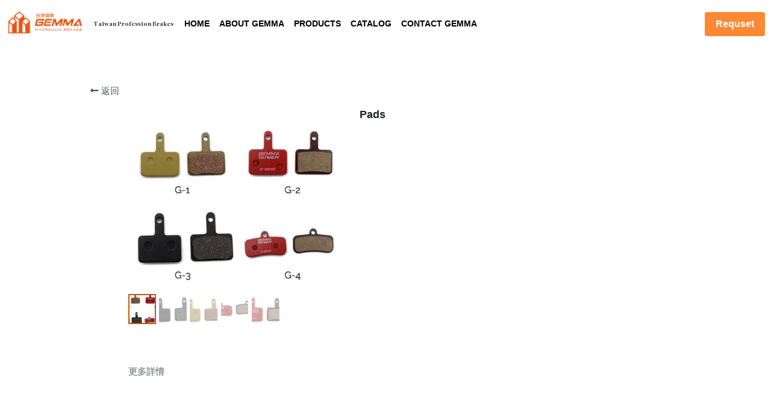

--- FILE ---
content_type: text/html; charset=utf-8
request_url: https://www.gemma.com.tw/portfolio/items/pads
body_size: 58156
content:
<!-- Powered by Strikingly.com 4 (1) Jan 27, 2026 at 22:08-->
<!DOCTYPE html>
<html itemscope itemtype='http://schema.org/WebPage' lang='zh-TW' xmlns:og='http://ogp.me/ns#' xmlns='http://www.w3.org/1999/xhtml'>
<head>
<title>Pads</title>
<!-- removing_gon has activated 100%, so we add not_removing_gon rollout for specific user -->
<style>#s-content.s-font-body-arial .s-font-body{font-family:arial,sans-serif}#s-content.s-font-body-arial .s-font-body:lang(zh){font-family:arial,'PingFang SC',"Microsoft YaHei","微软雅黑",STXihei,"华文细黑",sans-serif}#s-content.s-font-body-arial .s-font-body:lang(zh-tw){font-family:arial,'Lisong Pro',PMingLiU,'PingFang TC','Microsoft JhengHei',"微軟正黑體",STXihei,sans-serif}#s-content.s-font-title-playfair-display .s-font-title{font-family:"playfair display",serif}#s-content.s-font-title-playfair-display .s-font-title:lang(zh){font-family:"playfair display",Cardo,STSong,"Songti SC",SimSun,"PingFang SC","Microsoft YaHei",微软雅黑,STXihei,华文细黑,serif}#s-content.s-font-title-playfair-display .s-font-title:lang(zh-tw){font-family:"playfair display",'PingFang TC','Microsoft JhengHei',"微軟正黑體",STXihei,serif}#s-content.s-font-heading-arial .s-font-heading{font-family:arial,sans-serif}#s-content.s-font-heading-arial .s-font-heading:lang(zh){font-family:arial,'PingFang SC',"Microsoft YaHei","微软雅黑",STXihei,"华文细黑",sans-serif}#s-content.s-font-heading-arial .s-font-heading:lang(zh-tw){font-family:arial,'Lisong Pro',PMingLiU,'PingFang TC','Microsoft JhengHei',"微軟正黑體",STXihei,sans-serif}#s-content.s-font-button-arial .s-font-button{font-family:arial,sans-serif}#s-content.s-font-button-arial .s-font-button:lang(zh){font-family:arial,'PingFang SC',"Microsoft YaHei","微软雅黑",STXihei,"华文细黑",sans-serif}#s-content.s-font-button-arial .s-font-button:lang(zh-tw){font-family:arial,'Lisong Pro',PMingLiU,'PingFang TC','Microsoft JhengHei',"微軟正黑體",STXihei,sans-serif}#s-content.s-font-nav_item-arial .s-font-nav_item{font-family:arial,sans-serif}#s-content.s-font-nav_item-arial .s-font-nav_item:lang(zh){font-family:arial,'PingFang SC',"Microsoft YaHei","微软雅黑",STXihei,"华文细黑",sans-serif}#s-content.s-font-nav_item-arial .s-font-nav_item:lang(zh-tw){font-family:arial,'Lisong Pro',PMingLiU,'PingFang TC','Microsoft JhengHei',"微軟正黑體",STXihei,sans-serif}</style>
  <script>
//<![CDATA[
window.$S={};$S.app_instances=[];$S.nav=[{"name":"\/home","uid":"567fe8b4-f5ea-4169-b986-49aae6001ed7","memberOnly":false,"hasPassword":false,"isHomePage":true},{"name":"\/en","uid":"7d6da33c-8d25-407d-9e87-84cd5a62fdeb","memberOnly":false,"hasPassword":false,"isHomePage":false},{"name":"\/catalog","uid":"5c0771a9-b951-4b88-96a6-9bd83c16226b","memberOnly":false,"hasPassword":false,"isHomePage":false},{"name":"\/contact-gemma","uid":"1e3cc278-8557-44ff-b2e8-76265bbaba79","memberOnly":false,"hasPassword":false,"isHomePage":false},{"name":"\/download","uid":"70c7afcf-08af-4532-a567-5094a9a1428f","memberOnly":false,"hasPassword":false,"isHomePage":false},{"name":"\/7","uid":"39a80c89-4461-472d-bfd4-66b4f741efb4","memberOnly":false,"hasPassword":false,"isHomePage":false},{"name":"\/products","uid":"d13b5bc7-ce41-4ef9-b03b-beed1e4dc787","memberOnly":false,"hasPassword":false,"isHomePage":false}];$S.conf={"SUPPORTED_CURRENCY":[{"code":"AED","symbol":"\u062f.\u0625","decimal":".","thousand":",","precision":2,"name":"\u963f\u8054\u914b\u8fea\u62c9\u59c6"},{"code":"AFN","symbol":"\u060b","decimal":".","thousand":",","precision":2,"name":"\u963f\u5bcc\u6c57\u5c3c"},{"code":"ALL","symbol":"Lek","decimal":",","thousand":".","precision":2,"name":"\u963f\u5c14\u5df4\u5c3c\u4e9a\u5217\u514b"},{"code":"AMD","symbol":"\u058f","decimal":",","thousand":".","precision":2,"name":"\u4e9a\u7f8e\u5c3c\u4e9a\u5fb7\u62c9\u59c6"},{"code":"ANG","symbol":"\u0192","decimal":",","thousand":".","precision":2,"name":"\u8377\u5c5e\u5b89\u7684\u5217\u65af\u76fe"},{"code":"AOA","symbol":"Kz","decimal":",","thousand":".","precision":2,"name":"\u5b89\u54e5\u62c9\u5bbd\u624e"},{"code":"ARS","symbol":"$","decimal":",","thousand":".","precision":2,"name":"\u963f\u6839\u5ef7\u6bd4\u7d22"},{"code":"AUD","symbol":"A$","decimal":".","thousand":" ","precision":2,"name":"\u6fb3\u5927\u5229\u4e9e\u5143"},{"code":"AWG","symbol":"\u0192","decimal":".","thousand":",","precision":2,"name":"\u963f\u9c81\u5df4\u5f17\u7f57\u6797"},{"code":"AZN","symbol":"\u20bc","decimal":".","thousand":",","precision":2,"name":"\u963f\u585e\u62dc\u7586\u9a6c\u7eb3\u7279"},{"code":"BAM","symbol":"KM","decimal":",","thousand":".","precision":2,"name":"\u6ce2\u65af\u5c3c\u4e9a-\u9ed1\u585e\u54e5\u7ef4\u90a3\u53ef\u5151\u6362\u9a6c\u514b"},{"code":"BBD","symbol":"$","decimal":".","thousand":",","precision":2,"name":"\u5df4\u5df4\u591a\u65af\u5143"},{"code":"BDT","symbol":"Tk","decimal":".","thousand":",","precision":2,"name":"\u5b5f\u52a0\u62c9\u570b \u5854\u5361"},{"code":"BGN","symbol":"\u043b\u0432","decimal":",","thousand":".","precision":2,"name":"\u4fdd\u52a0\u5229\u4e9a\u5217\u5f17"},{"code":"BHD","symbol":"\u062f.\u0628","decimal":".","thousand":",","precision":3,"name":"\u5df4\u6797\u7b2c\u7d0d\u723e"},{"code":"BIF","symbol":"FBu","decimal":".","thousand":",","precision":0,"name":"\u5e03\u9686\u8fea\u6cd5\u90ce"},{"code":"BMD","symbol":"$","decimal":".","thousand":",","precision":2,"name":"\u767e\u6155\u5927\u5143"},{"code":"BND","symbol":"$","decimal":".","thousand":",","precision":2,"name":"\u6587\u83b1\u5143"},{"code":"BOB","symbol":"$b","decimal":",","thousand":".","precision":2,"name":"\u73bb\u5229\u7ef4\u4e9a\u8bfa"},{"code":"BRL","symbol":"R$","decimal":",","thousand":".","precision":2,"name":"\u5df4\u897f\u96f7\u4e9e\u723e","format":"%s %v"},{"code":"BSD","symbol":"$","decimal":".","thousand":",","precision":2,"name":"\u5df4\u54c8\u9a6c\u5143"},{"code":"BTN","symbol":"Nu.","decimal":".","thousand":",","precision":2,"name":"\u4e0d\u4e39\u52aa\u723e\u7279\u9b6f\u59c6"},{"code":"BWP","symbol":"P","decimal":".","thousand":",","precision":2,"name":"\u535a\u8328\u74e6\u7eb3\u666e\u62c9"},{"code":"BYN","symbol":"Br","decimal":".","thousand":",","precision":2,"name":"\u767d\u4fc4\u7f85\u65af\u76e7\u5e03"},{"code":"BZD","symbol":"BZ$","decimal":".","thousand":",","precision":2,"name":"\u4f2f\u5229\u5179\u5143"},{"code":"CAD","symbol":"$","decimal":".","thousand":",","precision":2,"name":"\u52a0\u62ff\u5927\u5143"},{"code":"CDF","symbol":"FC","decimal":".","thousand":",","precision":2,"name":"\u521a\u679c\u6cd5\u90ce"},{"code":"CHF","symbol":"CHF","decimal":".","thousand":"'","precision":2,"name":"\u745e\u58eb\u6cd5\u90ce","format":"%s %v"},{"code":"CLP","symbol":"$","decimal":"","thousand":".","precision":0,"name":"\u667a\u5229 \u6bd4\u7d22"},{"code":"CNY","symbol":"\u00a5","decimal":".","thousand":",","precision":2,"name":"\u4eba\u6c11\u5e63"},{"code":"CRC","symbol":"\u20a1","decimal":",","thousand":".","precision":2,"name":"\u54e5\u65af\u8fbe\u9ece\u52a0\u79d1\u6717"},{"code":"CUP","symbol":"$","decimal":".","thousand":",","precision":2,"name":"\u53e4\u5df4\u6bd4\u7d22"},{"code":"CVE","symbol":"$","decimal":".","thousand":",","precision":2,"name":"\u4f5b\u5f97\u89d2\u57c3\u65af\u5e93\u591a"},{"code":"CZK","symbol":"K\u010d","decimal":",","thousand":".","precision":2,"name":"\u6377\u514b\u514b\u6717","format":"%v %s"},{"code":"DJF","symbol":"Fdj","decimal":".","thousand":",","precision":0,"name":"\u5409\u5e03\u63d0\u6cd5\u90ce"},{"code":"DKK","symbol":"kr","decimal":".","thousand":",","precision":2,"name":"\u4e39\u9ea5\u514b\u6717","format":"%v %s"},{"code":"DOP","symbol":"RD$","decimal":".","thousand":",","precision":2,"name":"\u591a\u7c73\u5c3c\u52a0\u6bd4\u7d22"},{"code":"DZD","symbol":"\u062f\u062c","decimal":",","thousand":".","precision":2,"name":"\u963f\u5c14\u53ca\u5229\u4e9a\u7b2c\u7eb3\u5c14"},{"code":"EGP","symbol":"E\u00a3","decimal":".","thousand":",","precision":2,"name":"\u57c3\u53ca\u9551"},{"code":"ERN","symbol":"Nkf","decimal":".","thousand":",","precision":2,"name":"\u5384\u7acb\u7279\u91cc\u4e9e \u7d0d\u514b\u6cd5"},{"code":"ETB","symbol":"Br","decimal":".","thousand":",","precision":2,"name":"\u57c3\u585e\u4fc4\u6bd4\u4e9a\u6bd4\u5c14"},{"code":"EUR","symbol":"\u20ac","decimal":",","thousand":".","precision":2,"name":"\u6b50\u5143","format":"%v %s"},{"code":"FJD","symbol":"$","decimal":".","thousand":",","precision":2,"name":"\u6590\u6d4e\u5143"},{"code":"FKP","symbol":"\u00a3","decimal":".","thousand":",","precision":2,"name":"\u798f\u514b\u5170\u7fa4\u5c9b\u9551"},{"code":"GBP","symbol":"\u00a3","decimal":".","thousand":",","precision":2,"name":"\u82f1\u938a"},{"code":"GEL","symbol":"\u10da","decimal":",","thousand":".","precision":2,"name":"\u683c\u9c81\u5409\u4e9a\u62c9\u91cc"},{"code":"GGP","symbol":"\u00a3","decimal":".","thousand":",","precision":2,"name":"\u6839\u897f\u938a"},{"code":"GHS","symbol":"GH\u20b5","decimal":".","thousand":",","precision":2,"name":"\u52a0\u7d0d\u585e\u5730"},{"code":"GIP","symbol":"\u00a3","decimal":".","thousand":",","precision":2,"name":"\u76f4\u5e03\u7f57\u9640\u9551"},{"code":"GMD","symbol":"D","decimal":".","thousand":",","precision":2,"name":"\u5188\u6bd4\u4e9a\u8fbe\u62c9\u897f"},{"code":"GNF","symbol":"\u20a3","decimal":".","thousand":",","precision":0,"name":"\u51e0\u5185\u4e9a\u6cd5\u90ce"},{"code":"GTQ","symbol":"Q","decimal":".","thousand":",","precision":2,"name":"\u5371\u5730\u9a6c\u62c9\u683c\u67e5\u5c14"},{"code":"GYD","symbol":"G$","decimal":".","thousand":",","precision":2,"name":"\u572d\u4e9a\u90a3\u5143"},{"code":"HKD","symbol":"HK$","decimal":".","thousand":",","precision":2,"name":"\u6e2f\u5e63"},{"code":"HNL","symbol":"L","decimal":".","thousand":",","precision":2,"name":"\u6d2a\u90fd\u62c9\u65af\u4f26\u76ae\u62c9"},{"code":"HRK","symbol":"kn","decimal":".","thousand":",","precision":2,"name":"\u514b\u7f57\u5730\u4e9a\u5e93\u7eb3"},{"code":"HTG","symbol":"G","decimal":".","thousand":",","precision":2,"name":"\u6d77\u5730\u53e4\u5fb7"},{"code":"HUF","symbol":"Ft","decimal":"","thousand":",","precision":0,"name":"\u5308\u7259\u5229\u798f\u6797","format":"%v %s"},{"code":"ILS","symbol":"\u20aa","decimal":".","thousand":",","precision":2,"name":"\u4ee5\u8272\u5217\u65b0\u8b1d\u514b\u723e"},{"code":"IMP","symbol":"\u00a3","decimal":".","thousand":",","precision":2,"name":"\u99ac\u6069\u5cf6\u938a"},{"code":"INR","symbol":"\u20b9","decimal":".","thousand":",","precision":2,"name":"\u5370\u5ea6 \u76e7\u6bd4"},{"code":"IQD","symbol":"\u062f.\u0639","decimal":".","thousand":",","precision":3,"name":"\u4f0a\u62c9\u514b\u7b2c\u7d0d\u723e"},{"code":"IRR","symbol":"\u062a\u0648\u0645\u0627\u0646","decimal":".","thousand":",","precision":2,"name":"\u4f0a\u6717\u88cf\u4e9e\u723e"},{"code":"ISK","symbol":"kr","decimal":",","thousand":".","precision":2,"name":"\u51b0\u5c9b\u514b\u6717"},{"code":"JEP","symbol":"\u00a3","decimal":".","thousand":",","precision":2,"name":"\u6fa4\u897f\u938a"},{"code":"JMD","symbol":"J$","decimal":".","thousand":",","precision":2,"name":"\u7259\u8cb7\u52a0\u5143"},{"code":"JOD","symbol":"JD","decimal":".","thousand":",","precision":3,"name":"\u7ea6\u65e6\u7b2c\u7eb3\u5c14"},{"code":"JPY","symbol":"\u00a5","decimal":"","thousand":",","precision":0,"name":"\u65e5\u5143","format":"%s %v"},{"code":"KES","symbol":"KSh","decimal":".","thousand":",","precision":2,"name":"\u80af\u5c3c\u4e9a\u5148\u4ee4"},{"code":"KGS","symbol":"\u043b\u0432","decimal":",","thousand":".","precision":2,"name":"\u5409\u5c14\u5409\u65af\u65af\u5766\u7d22\u59c6"},{"code":"KHR","symbol":"\u17db","decimal":".","thousand":",","precision":2,"name":"\u67ec\u57d4\u5be8\u745e\u5c14"},{"code":"KMF","symbol":"CF","decimal":".","thousand":",","precision":0,"name":"\u79d1\u6469\u7f57\u6cd5\u90ce"},{"code":"KPW","symbol":"\u20a9","decimal":".","thousand":",","precision":2,"name":"\u671d\u9bae\u5143"},{"code":"KRW","symbol":"\uc6d0","decimal":"","thousand":",","precision":0,"name":"\u97d3\u5143","format":"%v %s"},{"code":"KWD","symbol":"\u062f.\u0643","decimal":".","thousand":",","precision":3,"name":"\u79d1\u5a01\u7279\u7b2c\u7eb3\u5c14"},{"code":"KYD","symbol":"CI$","decimal":".","thousand":",","precision":2,"name":"\u5f00\u66fc\u5143"},{"code":"KZT","symbol":"\u20b8","decimal":",","thousand":".","precision":2,"name":"\u54c8\u8428\u514b\u65af\u5766\u575a\u6208"},{"code":"LBP","symbol":"LL","decimal":".","thousand":",","precision":2,"name":"\u9ece\u5df4\u5ae9\u9551"},{"code":"LKR","symbol":"\u20a8","decimal":".","thousand":",","precision":2,"name":"\u65af\u91cc\u5170\u5361\u5362\u6bd4"},{"code":"LRD","symbol":"LR$","decimal":".","thousand":",","precision":2,"name":"\u5229\u6bd4\u91cc\u4e9a\u5143"},{"code":"LSL","symbol":"M","decimal":".","thousand":",","precision":2,"name":"\u83b1\u7d22\u6258\u6d1b\u8482"},{"code":"LYD","symbol":"LD","decimal":".","thousand":",","precision":3,"name":"\u5229\u6bd4\u4e9e\u7b2c\u7d0d\u723e"},{"code":"MAD","symbol":"\u062f.\u0645.","decimal":",","thousand":".","precision":2,"name":"\u6469\u6d1b\u54e5\u8fea\u62c9\u59c6"},{"code":"MDL","symbol":"L","decimal":",","thousand":".","precision":2,"name":"\u6469\u5c14\u591a\u74e6\u5217\u4f0a"},{"code":"MGA","symbol":"Ar","decimal":".","thousand":",","precision":0,"name":"\u9a6c\u8fbe\u52a0\u65af\u52a0\u963f\u91cc\u4e9a\u91cc"},{"code":"MKD","symbol":"\u0434\u0435\u043d","decimal":",","thousand":".","precision":2,"name":"\u9a6c\u5176\u987f\u7b2c\u7eb3\u5c14"},{"code":"MMK","symbol":"Ks","decimal":".","thousand":",","precision":2,"name":"\u7f05\u7538\u5143"},{"code":"MNT","symbol":"\u20ae","decimal":".","thousand":",","precision":2,"name":"\u8499\u53e4\u56fe\u683c\u91cc\u514b"},{"code":"MOP","symbol":"MOP$","decimal":".","thousand":",","precision":2,"name":"\u6fb3\u95e8\u5e01"},{"code":"MRO","symbol":"UM","decimal":".","thousand":",","precision":2,"name":"\u8305\u5229\u5854\u5c3c\u4e9e\u70cf\u5409\u4e9e"},{"code":"MRU","symbol":"UM","decimal":".","thousand":",","precision":2,"name":"Mauritanian ouguiya"},{"code":"MUR","symbol":"\u20a8","decimal":".","thousand":",","precision":2,"name":"\u6bdb\u91cc\u6c42\u65af\u5362\u6bd4"},{"code":"MVR","symbol":"Rf","decimal":".","thousand":",","precision":2,"name":"\u9a6c\u5c14\u4ee3\u592b\u5362\u83f2\u4e9a"},{"code":"MWK","symbol":"K","decimal":".","thousand":",","precision":2,"name":"\u9a6c\u62c9\u7ef4\u514b\u74e6\u67e5"},{"code":"MXN","symbol":"$","decimal":".","thousand":",","precision":2,"name":"\u58a8\u897f\u54e5\u6bd4\u7d22"},{"code":"MYR","symbol":"RM","decimal":".","thousand":",","precision":2,"name":"\u99ac\u4f86\u897f\u4e9e \u4ee4\u5409"},{"code":"MZN","symbol":"MT","decimal":",","thousand":".","precision":2,"name":"\u83ab\u6851\u6bd4\u514b\u7f8e\u63d0\u5361"},{"code":"NAD","symbol":"N$","decimal":".","thousand":",","precision":2,"name":"\u7eb3\u7c73\u6bd4\u4e9a\u5143"},{"code":"NGN","symbol":"\u20a6","decimal":".","thousand":",","precision":2,"name":"\u5c3c\u65e5\u5229\u4e9a\u5948\u62c9"},{"code":"NIO","symbol":"C$","decimal":".","thousand":",","precision":2,"name":"\u5c3c\u52a0\u62c9\u74dc\u79d1\u591a\u5df4"},{"code":"NOK","symbol":"kr","decimal":",","thousand":".","precision":2,"name":"\u632a\u5a01\u514b\u6717","format":"%v %s"},{"code":"NPR","symbol":"\u20a8","decimal":".","thousand":",","precision":2,"name":"\u5c3c\u6cca\u5c14\u5362\u6bd4"},{"code":"NZD","symbol":"$","decimal":".","thousand":",","precision":2,"name":"\u65b0\u897f\u862d\u5143"},{"code":"OMR","symbol":"\u0631.\u0639.","decimal":".","thousand":",","precision":3,"name":"\u963f\u66fc\u88cf\u4e9e\u723e"},{"code":"PAB","symbol":"B\/.","decimal":".","thousand":",","precision":2,"name":"\u5df4\u62ff\u9a6c\u5df4\u6ce2\u4e9a"},{"code":"PEN","symbol":"S\/.","decimal":".","thousand":",","precision":2,"name":"\u79d8\u9b6f\u7d22\u723e"},{"code":"PGK","symbol":"K","decimal":".","thousand":",","precision":2,"name":"\u5df4\u5e03\u4e9a\u65b0\u51e0\u5185\u4e9a\u57fa\u90a3"},{"code":"PHP","symbol":"\u20b1","decimal":".","thousand":",","precision":2,"name":"\u83f2\u5f8b\u8cd3 \u6bd4\u7d22"},{"code":"PKR","symbol":"\u20a8","decimal":".","thousand":",","precision":2,"name":"\u5df4\u57fa\u65af\u5766\u5362\u6bd4"},{"code":"PLN","symbol":"z\u0142","decimal":",","thousand":" ","precision":2,"name":"\u6ce2\u862d\u8332\u7f85\u63d0","format":"%v %s"},{"code":"PYG","symbol":"\u20b2","decimal":",","thousand":".","precision":0,"name":"\u5df4\u62c9\u572d\u74dc\u62c9\u5c3c"},{"code":"QAR","symbol":"\u0631.\u0642","decimal":".","thousand":",","precision":2,"name":"\u5361\u5854\u5c14\u91cc\u4e9a\u5c14"},{"code":"RON","symbol":"lei","decimal":",","thousand":".","precision":2,"name":"\u7f57\u9a6c\u5c3c\u4e9a\u5217\u4f0a"},{"code":"RSD","symbol":"\u0434\u0438\u043d","decimal":",","thousand":".","precision":2,"name":"\u585e\u5c14\u7ef4\u4e9a\u7b2c\u7eb3\u5c14"},{"code":"RUB","symbol":"\u20bd","decimal":",","thousand":".","precision":2,"name":"\u4fc4\u7f85\u65af\u76e7\u5e03","format":"%v %s"},{"code":"RWF","symbol":"FRw","decimal":".","thousand":",","precision":0,"name":"\u5362\u65fa\u8fbe\u6cd5\u90ce"},{"code":"SAR","symbol":"\u0631.\u0633","decimal":".","thousand":",","precision":2,"name":"\u6c99\u7279\u91cc\u4e9a\u5c14"},{"code":"SBD","symbol":"SI$","decimal":".","thousand":",","precision":2,"name":"\u6240\u7f57\u95e8\u7fa4\u5c9b\u5143"},{"code":"SCR","symbol":"SRe","decimal":".","thousand":",","precision":2,"name":"\u585e\u820c\u5c14\u5362\u6bd4"},{"code":"SDG","symbol":"SDG","decimal":".","thousand":",","precision":2,"name":"\u8607\u4e39\u938a"},{"code":"SEK","symbol":"kr","decimal":".","thousand":" ","precision":2,"name":"\u745e\u5178\u514b\u6717","format":"%v %s"},{"code":"SGD","symbol":"S$","decimal":".","thousand":",","precision":2,"name":"\u65b0\u52a0\u5761\u5143"},{"code":"SHP","symbol":"\u00a3","decimal":".","thousand":",","precision":2,"name":"\u5723\u8d6b\u52d2\u62ff\u7fa4\u5c9b\u78c5"},{"code":"SLL","symbol":"Le","decimal":".","thousand":",","precision":2,"name":"\u585e\u62c9\u5229\u6602\u5229\u6602"},{"code":"SOS","symbol":"S","decimal":".","thousand":",","precision":2,"name":"\u7d22\u9a6c\u91cc\u5148\u4ee4"},{"code":"SRD","symbol":"$","decimal":",","thousand":".","precision":2,"name":"\u82cf\u91cc\u5357\u5143"},{"code":"SSP","symbol":"SS\u00a3","decimal":".","thousand":",","precision":2,"name":"\u5357\u8607\u4e39\u938a"},{"code":"STD","symbol":"Db","decimal":".","thousand":",","precision":2,"name":"\u5723\u591a\u7f8e\u548c\u666e\u6797\u897f\u6bd4\u591a\u5e03\u62c9"},{"code":"STN","symbol":"Db","decimal":".","thousand":",","precision":2,"name":"\u8056\u591a\u7f8e\u548c\u666e\u6797\u897f\u6bd4\u591a\u5e03\u62c9"},{"code":"SYP","symbol":"LS","decimal":".","thousand":",","precision":2,"name":"Syrian pound"},{"code":"SZL","symbol":"E","decimal":".","thousand":",","precision":2,"name":"\u65af\u5a01\u58eb\u5170\u91cc\u5170\u5409\u5c3c"},{"code":"THB","symbol":"\u0e3f","decimal":".","thousand":",","precision":2,"name":"\u6cf0\u9296"},{"code":"TJS","symbol":"SM","decimal":".","thousand":",","precision":2,"name":"\u5854\u5409\u514b\u65af\u5766\u7d22\u83ab\u5c3c"},{"code":"TMT","symbol":"T","decimal":".","thousand":",","precision":2,"name":"\u571f\u5eab\u66fc\u65af\u5766\u99ac\u7d0d\u7279"},{"code":"TND","symbol":"\u062f.\u062a","decimal":".","thousand":",","precision":3,"name":"\u7a81\u5c3c\u65af\u7b2c\u7d0d\u723e"},{"code":"TOP","symbol":"T$","decimal":".","thousand":",","precision":2,"name":"\u6c64\u52a0\u6f58\u52a0"},{"code":"TRY","symbol":"\u20ba","decimal":".","thousand":",","precision":2,"name":"\u571f\u8033\u5176\u91cc\u62c9"},{"code":"TTD","symbol":"TT$","decimal":".","thousand":",","precision":2,"name":"\u7279\u7acb\u5c3c\u8fbe\u548c\u591a\u5df4\u54e5\u5143"},{"code":"TWD","symbol":"NT$","decimal":"","thousand":",","precision":0,"name":"\u65b0\u53f0\u5e63"},{"code":"TZS","symbol":"Tsh","decimal":".","thousand":",","precision":2,"name":"\u5766\u6851\u5c3c\u4e9a\u5148\u4ee4"},{"code":"UAH","symbol":"\u20b4","decimal":".","thousand":",","precision":2,"name":"\u4e4c\u514b\u5170\u683c\u91cc\u592b\u7eb3"},{"code":"UGX","symbol":"USh","decimal":".","thousand":",","precision":2,"name":"\u4e4c\u5e72\u8fbe\u5148\u4ee4"},{"code":"USD","symbol":"$","decimal":".","thousand":",","precision":2,"name":"\u7f8e\u5143"},{"code":"UYU","symbol":"$U","decimal":",","thousand":".","precision":2,"name":"\u4e4c\u62c9\u572d\u6bd4\u7d22"},{"code":"UZS","symbol":"\u043b\u0432","decimal":",","thousand":".","precision":2,"name":"\u4e4c\u5179\u522b\u514b\u65af\u5766\u82cf\u59c6"},{"code":"VES","symbol":"Bs.S.","decimal":".","thousand":",","precision":2,"name":"\u73bb\u5229\u74e6\u723e"},{"code":"VUV","symbol":"VT","decimal":".","thousand":",","precision":0,"name":"\u74e6\u52aa\u963f\u56fe\u74e6\u56fe"},{"code":"WST","symbol":"WS$","decimal":".","thousand":",","precision":2,"name":"\u8428\u6469\u4e9a\u5854\u62c9"},{"code":"XAF","symbol":"FCFA","decimal":".","thousand":",","precision":0,"name":"\u4e2d\u975e\u6cd5\u90ce"},{"code":"XCD","symbol":"EC$","decimal":".","thousand":",","precision":2,"name":"\u4e1c\u52a0\u52d2\u6bd4\u5143"},{"code":"XDR","symbol":"SDR","decimal":".","thousand":"","precision":0,"name":"\u7279\u5225\u63d0\u6b3e\u6b0a"},{"code":"XOF","symbol":"CFA","decimal":".","thousand":",","precision":0,"name":"\u897f\u975e\u6cd5\u90ce"},{"code":"XPF","symbol":"\u20a3","decimal":".","thousand":",","precision":0,"name":"\u592a\u5e73\u6d0b\u6cd5\u90ce"},{"code":"YER","symbol":"\u0631.\u064a","decimal":".","thousand":",","precision":2,"name":"\u4e5f\u95e8\u91cc\u4e9a\u5c14"},{"code":"ZAR","symbol":"R","decimal":".","thousand":",","precision":2,"name":"\u5357\u975e\u862d\u7279"},{"code":"ZMW","symbol":"K","decimal":",","thousand":".","precision":2,"name":"\u8d5e\u6bd4\u4e9a\u514b\u74e6\u67e5"},{"code":"IDR","symbol":"Rp ","decimal":"","thousand":".","precision":0,"name":"\u5370\u5ea6\u5c3c\u897f\u4e9e \u5370\u5c3c\u76fe"},{"code":"VND","symbol":"\u20ab","decimal":"","thousand":".","precision":0,"name":"\u8d8a\u5357\u76fe","format":"%v%s"},{"code":"LAK","symbol":"\u20ad","decimal":".","thousand":",","precision":2,"name":"\u8001\u631d\u57fa\u666e"},{"code":"COP","symbol":"$","decimal":".","thousand":",","precision":0,"name":"\u54e5\u502b\u6bd4\u4e9e \u6bd4\u7d22"}],"pages_show_static_path":"https:\/\/static-assets.strikinglycdn.com\/pages_show_static-b16d0a512ca17cfdc3358b2e2ec5ea2c077cffa07aa758676326775e83432b22.js","keenio_collection":"strikingly_pageviews","keenio_collection_sharding":"strikingly_pageviews-13900001-14000000","keenio_pbs_impression_collection":"strikingly_pbs_impression","keenio_pbs_conversion_collection":"strikingly_pbs_conversion","keenio_pageservice_imageshare_collection":"strikingly_pageservice_imageshare","keenio_page_socialshare_collection":"strikingly_page_socialshare","keenio_page_framing_collection":"strikingly_page_framing","keenio_file_download_collection":"strikingly_file_download","keenio_ecommerce_buyer_landing":"strikingly_ecommerce_buyer_landing","keenio_ecommerce_buyer_viewed_checkout_dialog":"strikingly_ecommerce_buyer_viewed_checkout_dialog","keenio_ecommerce_buyer_completed_shipping_address":"strikingly_ecommerce_buyer_completed_shipping_address","keenio_ecommerce_buyer_selected_payment_method":"strikingly_ecommerce_buyer_selected_payment_method","keenio_ecommerce_buyer_canceled_order":"strikingly_ecommerce_buyer_canceled_order","keenio_ecommerce_buyer_added_item_to_cart":"strikingly_ecommerce_buyer_added_item_to_cart","keenio_events_collection":"strikingly_events","is_screenshot_rendering":false,"ecommerce_stripe_alipay":false,"headless_render":null,"wx_instant_follow":false,"is_google_analytics_enabled":true,"is_strikingly_analytics_enabled":true,"is_from_site_to_app":false,"is_weitie":false,"weitie_post_id":null,"weitie_meta_info":null,"weitie_slogan":"\u65e0\u9700\u6ce8\u518c\u7684\u53d1\u5e16\u795e\u5668","gdpr_compliance_feature":false,"strikingly_live_chat_settings":null,"FACEBOOK_APP_ID":"138736959550286","FACEBOOK_PERMS":"email"};$S.fonts=null;$S.live_site=true;$S.user_meta={"user_type":"","live_chat_branding":false,"oneClickShareInfo":null};$S.global_conf={"premium_apps":["HtmlApp","EcwidApp","MailChimpApp","CeleryApp","LocuApp"],"environment":"production","env":"production","host_suffix":"strikingly.com","asset_url":"https:\/\/static-assets.strikinglycdn.com","locale":"zh-TW","in_china":false,"country_code":null,"browser_locale":null,"is_sxl":false,"china_optimization":false,"enable_live_chat":true,"enable_internal_footer_layout":["33212390","11376106","13075825","12954266","11479862","28250243","28142805","28250455","28250492","23063547","28250512","23063531","28250538","28250791","23063511","28250526","28250588","28250582","28250575","28250570","23063556","28250565","13128850","13075827","13033035","13107039","12989659","12954536","13029321","12967243","12935703","13128849","189186","23559408","22317661","23559972","23559402","23559419","23559961","23559424","23568836","23559400","23559427","23559394","23559955","23559949","23568824","23559953","22317663","13032471","13070869","13107041","13100761","13100763","13039483","12989656","12935476","13029732","13070868","13115975","13115977","12967468"],"user_image_cdn":{"qn":"\/\/user-assets.sxlcdn.com","s":"\/\/custom-images.strikinglycdn.com"},"GROWINGIO_API_KEY":null,"BAIDU_API_KEY":null,"SEGMENTIO_API_KEY":"eb3txa37hi","FACEBOOK_APP_ID":"138736959550286","WECHAT_APP_ID":null,"WECHAT_MP_APP_ID":"","KEEN_IO_PROJECT_ID":"5317e03605cd66236a000002","KEEN_IO_WRITE_KEY":"[base64]","FIREBASE_URL":"bobcat.firebaseIO.com","CLOUDINARY_CLOUD_NAME":"hrscywv4p","CLOUDINARY_PRESET":"oxbxiyxl","rollout":{"background_for_all_sections":false,"crm_livechat":true,"stripe_payer_email":false,"stripe_alipay":true,"stripe_wechatpay":true,"stripe_afterpay":true,"stripe_klarna":true,"paynow_unionpay":true,"tw_payment_registration_upgrade":true,"new_checkout_design":true,"checkout_form_integration":true,"s6_feature":true,"customize_image_appearance":true,"advanced_section_layout_setting":true,"google_invisible_recaptcha":true,"invisible_hcaptcha":false,"show_dummy_data_in_editor":true,"show_dummy_data_in_cro_editor":true,"mobile_editor_2023":true,"mobile_editor_2023_part3":true,"vertical_alignment_2023":true,"enable_migrate_page_data":true,"enable_section_smart_binding":true,"portfolio_region_options":false,"domain_connection_v2":true,"new_blog_editor":true,"new_blog_editor_disabled":false,"draft_editor":true,"disable_draft_editor":false,"new_blog_layout":true,"new_store_layout":true,"gallery_section_2021":true,"strikingly_618":false,"nav_2021":true,"can_use_section_default_format":true,"can_use_section_text_align":true,"section_improvements_part1":true,"nav_2021_off":false,"nav_2023":true,"delay_gon":false,"shake_ssr_gon":false,"feature_list_2023":true,"pbs_i18n":true,"support_sca":false,"dlz_badge":false,"show_kickstart_entry_in_dashboard_support_widget":true,"need_html_custom_code_review":true,"has_hydrated_sections":false,"show_support_widget_in_live_site":false,"wechat_sharing":false,"new_wechat_oauth":false,"midtrans_payments":false,"pbs_variation_b":true,"all_currencies":true,"language_region_redirect_options":false,"portfolio_addon_items":false,"custom_review_v2":false},"cookie_categories":{"necessary":["_claim_popup_ref","member_name","authenticationToken","_pbs_i18n_ab_test","__strk_cookie_notification","__is_open_strk_necessary_cookie","__is_open_strk_analytics_cookie","__is_open_strk_preferences_cookie","site_id","crm_chat_token","authenticationToken","member_id","page_nocache","page_password","page_password_uid","return_path_after_verification","return_path_after_page_verification","is_submitted_all"],"preferences":["__strk_cookie_comment_name","__strk_cookie_comment_email"],"analytics":["__strk_session_id"]},"WEITIE_APP_ID":null,"WEITIE_MP_APP_ID":null,"BUGSNAG_FE_API_KEY":"","BUGSNAG_FE_JS_RELEASE_STAGE":"production","google":{"recaptcha_v2_client_key":"6LeRypQbAAAAAGgaIHIak2L7UaH4Mm3iS6Tpp7vY","recaptcha_v2_invisible_client_key":"6LdmtBYdAAAAAJmE1hETf4IHoUqXQaFuJxZPO8tW"},"hcaptcha":{"hcaptcha_checkbox_key":"cd7ccab0-57ca-49aa-98ac-db26473a942a","hcaptcha_invisible_key":"65400c5a-c122-4648-971c-9f7e931cd872"},"kickstart_locale_selection":{"en":"100","de":"100","es":"100","fr":"100","it":"100","nl":"100","pt-BR":"100","fi":"100","no":"100","sv":"100","pl":"100","cs":"100","ro":"100","ar":"100","id":"100","vi":"0","ja":"100","zh-CN":"100","zh-TW":"100"},"honeypot":"8056deb9"};$S.country_list={"europe":{"name":"\u6b50\u6d32","continent":"europe"},"asia":{"name":"\u4e9e\u6d32","continent":"asia"},"northamerica":{"name":"\u5317\u7f8e","continent":"northamerica"},"southamerica":{"name":"\u5357\u7f8e\u6d32","continent":"southamerica"},"australia":{"name":"\u6fb3\u5927\u5229\u4e9e","continent":"australia"},"antarctica":{"name":"\u5357\u6975\u6d32","continent":"antarctica"},"africa":{"name":"\u975e\u6d32","continent":"africa"},"ad":{"name":"\u5b89\u9053\u723e","continent":"europe"},"ae":{"name":"\u963f\u62c9\u4f2f\u806f\u5408\u914b\u9577\u570b","continent":"asia"},"af":{"name":"\u963f\u5bcc\u6c57","continent":"asia"},"ag":{"name":"\u5b89\u63d0\u74dc\u548c\u5df4\u5e03\u9054","continent":"northamerica"},"ai":{"name":"\u5b89\u572d\u62c9","continent":"northamerica"},"al":{"name":"\u963f\u723e\u5df4\u5c3c\u4e9e","continent":"europe"},"am":{"name":"\u4e9e\u7f8e\u5c3c\u4e9e","continent":"asia"},"an":{"name":"\u8377\u5c6c\u5b89\u7684\u5217\u65af","continent":"northamerica"},"ao":{"name":"\u5b89\u54e5\u62c9","continent":"africa"},"aq":{"name":"\u5357\u6975\u6d32","continent":"antarctica"},"ar":{"name":"\u963f\u6839\u5ef7","continent":"southamerica"},"as":{"name":"\u7f8e\u5c6c\u85a9\u6469\u4e9e","continent":"australia"},"at":{"name":"\u5967\u5730\u5229","continent":"europe"},"au":{"name":"\u6fb3\u5927\u5229\u4e9e","continent":"australia"},"aw":{"name":"\u963f\u9b6f\u5df4","continent":"northamerica"},"ax":{"name":"\u5967\u862d\u7fa4\u200b\u5cf6","continent":"europe"},"az":{"name":"\u963f\u585e\u62dc\u7586","continent":"asia"},"ba":{"name":"\u6ce2\u65af\u5c3c\u4e9e\u548c\u9ed1\u585e\u54e5\u7dad\u90a3","continent":"europe"},"bb":{"name":"\u5df4\u5df4\u591a\u65af","continent":"northamerica"},"bd":{"name":"\u5b5f\u52a0\u62c9\u570b","continent":"asia"},"be":{"name":"\u6bd4\u5229\u6642","continent":"europe"},"bf":{"name":"\u5e03\u57fa\u7d0d\u6cd5\u7d22","continent":"africa"},"bg":{"name":"\u4fdd\u52a0\u5229\u4e9e","continent":"europe"},"bh":{"name":"\u5df4\u6797","continent":"asia"},"bi":{"name":"\u5e03\u9686\u8fea","continent":"africa"},"bj":{"name":"\u8c9d\u5be7","continent":"africa"},"bl":{"name":"\u8056\u5df4\u6cf0\u52d2\u7c73","continent":"northamerica"},"bm":{"name":"\u767e\u6155\u5927","continent":"northamerica"},"bn":{"name":"\u6587\u840a\u9054\u9b6f\u85a9\u862d\u570b","continent":"asia"},"bo":{"name":"\u73bb\u5229\u7dad\u4e9e","continent":"southamerica"},"bq":{"name":"\u535a\u5167\u723e\u5cf6\uff0c\u8056\u5c24\u65af\u7279\u6b47\u65af\u5cf6\u548c\u85a9\u5df4\u5cf6","continent":"northamerica"},"br":{"name":"\u5df4\u897f","continent":"southamerica"},"bs":{"name":"\u5df4\u54c8\u99ac","continent":"northamerica"},"bt":{"name":"\u4e0d\u4e39","continent":"asia"},"bv":{"name":"\u5e03\u7dad\u5cf6","continent":"antarctica"},"bw":{"name":"\u535a\u8328\u74e6\u7d0d","continent":"africa"},"by":{"name":"\u767d\u4fc4\u7f85\u65af","continent":"europe"},"bz":{"name":"\u4f2f\u5229\u8332","continent":"northamerica"},"ca":{"name":"\u52a0\u62ff\u5927","continent":"northamerica"},"cc":{"name":"\u79d1\u79d1\u65af\uff08\u57fa\u6797\uff09\u7fa4\u5cf6","continent":"asia"},"cd":{"name":"\u525b\u679c\u6c11\u4e3b\u5171\u548c\u570b","continent":"africa"},"cf":{"name":"\u4e2d\u975e\u5171\u548c\u570b","continent":"africa"},"cg":{"name":"\u525b\u679c","continent":"africa"},"ch":{"name":"\u745e\u58eb","continent":"europe"},"ci":{"name":"\u79d1\u7279\u8fea\u74e6","continent":"africa"},"ck":{"name":"\u5eab\u514b\u7fa4\u5cf6","continent":"australia"},"cl":{"name":"\u667a\u5229","continent":"southamerica"},"cm":{"name":"\u5580\u9ea5\u9686","continent":"africa"},"cn":{"name":"\u4e2d\u570b","continent":"asia"},"co":{"name":"\u54e5\u502b\u6bd4\u4e9e","continent":"southamerica"},"cr":{"name":"\u54e5\u65af\u9054\u9ece\u52a0","continent":"northamerica"},"cu":{"name":"\u53e4\u5df4","continent":"northamerica"},"cv":{"name":"\u4f5b\u5f97\u89d2","continent":"africa"},"cw":{"name":"\u5eab\u62c9\u7d22","continent":"northamerica"},"cx":{"name":"\u8056\u8a95\u5cf6","continent":"asia"},"cy":{"name":"\u585e\u6d66\u8def\u65af","continent":"asia"},"cz":{"name":"\u6377\u514b\u5171\u548c\u570b","continent":"europe"},"de":{"name":"\u5fb7\u570b","continent":"europe"},"dj":{"name":"\u5409\u5e03\u63d0","continent":"africa"},"dk":{"name":"\u4e39\u9ea5","continent":"europe"},"dm":{"name":"\u591a\u7c73\u5c3c\u52a0","continent":"northamerica"},"do":{"name":"\u591a\u660e\u5c3c\u52a0\u5171\u548c\u570b","continent":"northamerica"},"dz":{"name":"\u963f\u723e\u53ca\u5229\u4e9e","continent":"africa"},"ec":{"name":"\u5384\u74dc\u591a\u723e","continent":"southamerica"},"ee":{"name":"\u611b\u6c99\u5c3c\u4e9e","continent":"europe"},"eg":{"name":"\u57c3\u53ca","continent":"africa"},"eh":{"name":"\u6492\u54c8\u62c9\u6c99\u6f20\u897f\u90e8","continent":"africa"},"er":{"name":"\u5384\u7acb\u7279\u91cc\u4e9e","continent":"africa"},"es":{"name":"\u897f\u73ed\u7259","continent":"europe"},"et":{"name":"\u57c3\u585e\u4fc4\u6bd4\u4e9e","continent":"africa"},"fi":{"name":"\u82ac\u862d","continent":"europe"},"fj":{"name":"\u6590\u6fdf","continent":"australia"},"fk":{"name":"\u798f\u514b\u862d\u7fa4\u5cf6\uff08\u99ac\u723e\u7dad\u7d0d\u65af\u7fa4\u5cf6\uff09","continent":"southamerica"},"fm":{"name":"\u5bc6\u514b\u7f85\u5c3c\u897f\u4e9e\u806f\u90a6","continent":"australia"},"fo":{"name":"\u6cd5\u7f85\u7fa4\u5cf6","continent":"europe"},"fr":{"name":"\u6cd5\u570b","continent":"europe"},"ga":{"name":"\u52a0\u84ec","continent":"africa"},"gb":{"name":"\u82f1\u570b","continent":"europe"},"gd":{"name":"\u683c\u6797\u7d0d\u9054","continent":"northamerica"},"ge":{"name":"\u683c\u9b6f\u5409\u4e9e","continent":"asia"},"gf":{"name":"\u6cd5\u5c6c\u572d\u4e9e\u90a3","continent":"southamerica"},"gg":{"name":"\u6839\u897f\u5cf6","continent":"europe"},"gh":{"name":"\u52a0\u7d0d","continent":"africa"},"gi":{"name":"\u76f4\u5e03\u7f85\u9640","continent":"europe"},"gl":{"name":"\u683c\u9675\u862d","continent":"northamerica"},"gm":{"name":"\u5ca1\u6bd4\u4e9e","continent":"africa"},"gn":{"name":"\u5e7e\u5167\u4e9e","continent":"africa"},"gp":{"name":"\u74dc\u5fb7\u7f85\u666e\u5cf6","continent":"northamerica"},"gq":{"name":"\u8d64\u9053\u5e7e\u5167\u4e9e","continent":"africa"},"gr":{"name":"\u5e0c\u81d8","continent":"europe"},"gs":{"name":"\u5357\u55ac\u6cbb\u4e9e\u5cf6\u548c\u5357\u6851\u5a01\u5947\u7fa4\u5cf6","continent":"antarctica"},"gt":{"name":"\u5371\u5730\u99ac\u62c9","continent":"northamerica"},"gu":{"name":"\u95dc\u5cf6","continent":"australia"},"gw":{"name":"\u5e7e\u5167\u4e9e\u6bd4\u7d39","continent":"africa"},"gy":{"name":"\u572d\u4e9e\u90a3","continent":"southamerica"},"hk":{"name":"\u4e2d\u570b\u9999\u6e2f\u7279\u5225\u884c\u653f\u5340","continent":"asia"},"hm":{"name":"\u8d6b\u5fb7\u548c\u9ea5\u514b\u5510\u7d0d\u7fa4\u5cf6","continent":"antarctica"},"hn":{"name":"\u6d2a\u90fd\u62c9\u65af","continent":"northamerica"},"hr":{"name":"\u514b\u7f85\u5730\u4e9e","continent":"europe"},"ht":{"name":"\u6d77\u5730","continent":"northamerica"},"hu":{"name":"\u5308\u7259\u5229","continent":"europe"},"id":{"name":"\u5370\u5ea6\u5c3c\u897f\u4e9e","continent":"asia"},"ie":{"name":"\u611b\u723e\u862d","continent":"europe"},"il":{"name":"\u4ee5\u8272\u5217","continent":"asia"},"im":{"name":"\u99ac\u6069\u5cf6","continent":"europe"},"in":{"name":"\u5370\u5ea6","continent":"asia"},"io":{"name":"\u82f1\u5c6c\u5370\u5ea6\u6d0b\u9818\u5730","continent":"asia"},"iq":{"name":"\u4f0a\u62c9\u514b","continent":"asia"},"ir":{"name":"\u4f0a\u6717\u4f0a\u65af\u862d\u5171\u548c\u570b","continent":"asia"},"is":{"name":"\u51b0\u5cf6","continent":"europe"},"it":{"name":"\u610f\u5927\u5229","continent":"europe"},"je":{"name":"\u65b0\u6fa4\u897f","continent":"europe"},"jm":{"name":"\u7259\u8cb7\u52a0","continent":"northamerica"},"jo":{"name":"\u7d04\u65e6","continent":"asia"},"jp":{"name":"\u65e5\u672c","continent":"asia"},"ke":{"name":"\u80af\u5c3c\u4e9e","continent":"africa"},"kg":{"name":"\u5409\u723e\u5409\u65af\u65af\u5766","continent":"asia"},"kh":{"name":"\u67ec\u57d4\u5be8","continent":"asia"},"ki":{"name":"\u57fa\u91cc\u5df4\u65af","continent":"australia"},"km":{"name":"\u79d1\u6469\u7f85","continent":"africa"},"kn":{"name":"\u8056\u57fa\u8328\u548c\u5c3c\u7dad\u65af","continent":"northamerica"},"kp":{"name":"\u671d\u9bae\u6c11\u4e3b\u4e3b\u7fa9\u4eba\u6c11\u5171\u548c\u570b","continent":"asia"},"kr":{"name":"\u97d3\u570b","continent":"asia"},"kw":{"name":"\u79d1\u5a01\u7279","continent":"asia"},"ky":{"name":"\u958b\u66fc\u7fa4\u5cf6","continent":"northamerica"},"kz":{"name":"\u54c8\u85a9\u514b\u65af\u5766","continent":"asia"},"la":{"name":"\u8001\u64be\u4eba\u6c11\u6c11\u4e3b\u5171\u548c\u570b","continent":"asia"},"lb":{"name":"\u9ece\u5df4\u5ae9","continent":"asia"},"lc":{"name":"\u8056\u76e7\u897f\u4e9e","continent":"northamerica"},"li":{"name":"\u5217\u652f\u6566\u58eb\u767b","continent":"europe"},"lk":{"name":"\u65af\u91cc\u862d\u5361","continent":"asia"},"lr":{"name":"\u5229\u6bd4\u91cc\u4e9e","continent":"africa"},"ls":{"name":"\u840a\u7d22\u6258","continent":"africa"},"lt":{"name":"\u7acb\u9676\u5b9b","continent":"europe"},"lu":{"name":"\u76e7\u68ee\u5821","continent":"europe"},"lv":{"name":"\u62c9\u812b\u7dad\u4e9e","continent":"europe"},"ly":{"name":"\u5229\u6bd4\u4e9e","continent":"africa"},"ma":{"name":"\u6469\u6d1b\u54e5","continent":"africa"},"mc":{"name":"\u6469\u7d0d\u54e5","continent":"europe"},"md":{"name":"\u6469\u723e\u591a\u74e6\u5171\u548c\u570b","continent":"europe"},"me":{"name":"\u9ed1\u5c71","continent":"europe"},"mf":{"name":"\u8056\u99ac\u4e01","continent":"northamerica"},"mg":{"name":"\u99ac\u9054\u52a0\u65af\u52a0","continent":"africa"},"mh":{"name":"\u99ac\u7d39\u723e\u7fa4\u5cf6","continent":"australia"},"mk":{"name":"\u99ac\u5176\u9813","continent":"europe"},"ml":{"name":"\u99ac\u91cc","continent":"africa"},"mm":{"name":"\u7dec\u7538","continent":"asia"},"mn":{"name":"\u8499\u53e4","continent":"asia"},"mo":{"name":"\u4e2d\u570b\u6fb3\u9580\u7279\u5225\u884c\u653f\u5340","continent":"asia"},"mp":{"name":"\u5317\u99ac\u91cc\u4e9e\u7d0d\u7fa4\u5cf6","continent":"australia"},"mq":{"name":"\u99ac\u63d0\u5c3c\u514b","continent":"northamerica"},"mr":{"name":"\u6bdb\u91cc\u5854\u5c3c\u4e9e","continent":"africa"},"ms":{"name":"\u8499\u7279\u585e\u62c9\u7279","continent":"northamerica"},"mt":{"name":"\u99ac\u8033\u4ed6","continent":"europe"},"mu":{"name":"\u6bdb\u91cc\u6c42\u65af","continent":"africa"},"mv":{"name":"\u99ac\u723e\u4ee3\u592b","continent":"asia"},"mw":{"name":"\u99ac\u62c9\u7dad","continent":"africa"},"mx":{"name":"\u58a8\u897f\u54e5","continent":"northamerica"},"my":{"name":"\u99ac\u4f86\u897f\u4e9e","continent":"asia"},"mz":{"name":"\u83ab\u6851\u6bd4\u514b","continent":"africa"},"na":{"name":"\u7d0d\u7c73\u6bd4\u4e9e","continent":"africa"},"nc":{"name":"\u65b0\u5580\u88e1\u591a\u5c3c\u4e9e","continent":"australia"},"ne":{"name":"\u5c3c\u65e5\u723e","continent":"africa"},"nf":{"name":"\u8afe\u798f\u514b\u5cf6","continent":"australia"},"ng":{"name":"\u5c3c\u65e5\u5229\u4e9e","continent":"africa"},"ni":{"name":"\u5c3c\u52a0\u62c9\u74dc","continent":"northamerica"},"nl":{"name":"\u8377\u862d","continent":"europe"},"no":{"name":"\u632a\u5a01","continent":"europe"},"np":{"name":"\u5c3c\u6cca\u723e","continent":"asia"},"nr":{"name":"\u7459\u9b6f","continent":"australia"},"nu":{"name":"\u7d10\u57c3","continent":"australia"},"nz":{"name":"\u65b0\u897f\u862d","continent":"australia"},"om":{"name":"\u963f\u66fc","continent":"asia"},"pa":{"name":"\u5df4\u62ff\u99ac","continent":"northamerica"},"pe":{"name":"\u79d8\u9b6f","continent":"southamerica"},"pf":{"name":"\u6cd5\u5c6c\u6ce2\u5229\u5c3c\u897f\u4e9e","continent":"australia"},"pg":{"name":"\u5df4\u5e03\u4e9e\u65b0\u5e7e\u5167\u4e9e","continent":"australia"},"ph":{"name":"\u83f2\u5f8b\u8cd3","continent":"asia"},"pk":{"name":"\u5df4\u57fa\u65af\u5766","continent":"asia"},"pl":{"name":"\u6ce2\u862d","continent":"europe"},"pm":{"name":"\u8056\u76ae\u57c3\u723e\u548c\u5bc6\u514b\u9686","continent":"northamerica"},"pn":{"name":"\u76ae\u7279\u51f1\u6069","continent":"australia"},"pr":{"name":"\u6ce2\u591a\u9ece\u5404","continent":"northamerica"},"ps":{"name":"\u5df4\u52d2\u65af\u5766","continent":"asia"},"pt":{"name":"\u8461\u8404\u7259","continent":"europe"},"pw":{"name":"\u5e15\u52de","continent":"australia"},"py":{"name":"\u5df4\u62c9\u572d","continent":"southamerica"},"qa":{"name":"\u5361\u5854\u723e","continent":"asia"},"re":{"name":"\u5718\u5713","continent":"africa"},"ro":{"name":"\u7f85\u99ac\u5c3c\u4e9e","continent":"europe"},"rs":{"name":"\u585e\u723e\u7dad\u4e9e","continent":"europe"},"ru":{"name":"\u4fc4\u7f85\u65af\u806f\u90a6","continent":"europe"},"rw":{"name":"\u76e7\u65fa\u9054","continent":"africa"},"sa":{"name":"\u6c99\u7279\u963f\u62c9\u4f2f","continent":"asia"},"sb":{"name":"\u6240\u7f85\u9580\u7fa4\u5cf6","continent":"australia"},"sc":{"name":"\u585e\u820c\u723e","continent":"africa"},"sd":{"name":"\u8607\u4e39","continent":"africa"},"se":{"name":"\u745e\u5178","continent":"europe"},"sg":{"name":"\u65b0\u52a0\u5761","continent":"asia"},"sh":{"name":"\u8056\u8d6b\u52d2\u62ff","continent":"africa"},"si":{"name":"\u65af\u6d1b\u6587\u5c3c\u4e9e","continent":"europe"},"sj":{"name":"\u65af\u74e6\u723e\u5df4\u548c\u63da\u99ac\u5ef6","continent":"europe"},"sk":{"name":"\u65af\u6d1b\u4f10\u514b","continent":"europe"},"sl":{"name":"\u585e\u62c9\u5229\u6602","continent":"africa"},"sm":{"name":"\u8056\u99ac\u529b\u8afe","continent":"europe"},"sn":{"name":"\u585e\u5167\u52a0\u723e","continent":"africa"},"so":{"name":"\u7d22\u99ac\u91cc","continent":"africa"},"sr":{"name":"\u8607\u91cc\u5357","continent":"southamerica"},"ss":{"name":"\u5357\u8607\u4e39","continent":"africa"},"st":{"name":"\u8056\u591a\u7f8e\u548c\u666e\u6797\u897f\u6bd4","continent":"africa"},"sv":{"name":"\u85a9\u723e\u74e6\u591a","continent":"northamerica"},"sx":{"name":"\u8056\u99ac\u4e01\u5cf6","continent":"northamerica"},"sy":{"name":"\u963f\u62c9\u4f2f\u6558\u5229\u4e9e\u5171\u548c\u570b","continent":"asia"},"sz":{"name":"\u65af\u5a01\u58eb\u862d","continent":"africa"},"tc":{"name":"\u7279\u514b\u65af\u548c\u51f1\u79d1\u65af\u7fa4\u5cf6","continent":"northamerica"},"td":{"name":"\u4e4d\u5f97","continent":"africa"},"tf":{"name":"\u6cd5\u5c6c\u5357\u90e8\u9818\u571f","continent":"antarctica"},"tg":{"name":"\u591a\u54e5","continent":"africa"},"th":{"name":"\u6cf0\u570b","continent":"asia"},"tj":{"name":"\u5854\u5409\u514b\u65af\u5766","continent":"asia"},"tk":{"name":"\u6258\u514b\u52de","continent":"australia"},"tl":{"name":"\u6771\u5e1d\u6c76","continent":"asia"},"tm":{"name":"\u571f\u5eab\u66fc\u65af\u5766","continent":"asia"},"tn":{"name":"\u7a81\u5c3c\u65af","continent":"africa"},"to":{"name":"\u6e6f\u52a0","continent":"australia"},"tr":{"name":"\u571f\u8033\u5176","continent":"europe"},"tt":{"name":"\u7279\u7acb\u5c3c\u9054\u548c\u591a\u5df4\u54e5","continent":"northamerica"},"tv":{"name":"\u5716\u74e6\u76e7","continent":"australia"},"tw":{"name":"\u53f0\u7063","continent":"asia"},"tz":{"name":"\u5766\u6851\u5c3c\u4e9e\u806f\u5408\u5171\u548c\u570b","continent":"africa"},"ua":{"name":"\u70cf\u514b\u862d","continent":"europe"},"ug":{"name":"\u70cf\u5e72\u9054","continent":"africa"},"um":{"name":"\u7f8e\u570b\u672c\u571f\u5916\u5c0f\u5cf6\u5dbc","continent":"australia"},"us":{"name":"\u7f8e\u570b","continent":"northamerica"},"uy":{"name":"\u70cf\u62c9\u572d","continent":"southamerica"},"uz":{"name":"\u70cf\u8332\u5225\u514b\u65af\u5766","continent":"asia"},"va":{"name":"\u7f85\u99ac\u6559\u5ef7\uff08\u68b5\u8482\u5ca1\u57ce\uff09","continent":"europe"},"vc":{"name":"\u8056\u6587\u68ee\u7279\u548c\u683c\u6797\u7d0d\u4e01\u65af","continent":"northamerica"},"ve":{"name":"\u59d4\u5167\u745e\u62c9\u73bb\u5229\u74e6\u723e\u5171\u548c\u570b","continent":"southamerica"},"vg":{"name":"\u82f1\u5c6c\u7dad\u723e\u4eac\u7fa4\u5cf6","continent":"northamerica"},"vi":{"name":"\u7f8e\u5c6c\u7dad\u723e\u4eac\u7fa4\u5cf6","continent":"northamerica"},"vn":{"name":"\u8d8a\u5357","continent":"asia"},"vu":{"name":"\u74e6\u52aa\u963f\u5716","continent":"australia"},"wf":{"name":"\u74e6\u5229\u65af\u548c\u5bcc\u5716\u7d0d\u7fa4\u5cf6","continent":"australia"},"ws":{"name":"\u85a9\u6469\u4e9e","continent":"australia"},"ye":{"name":"\u4e5f\u9580","continent":"asia"},"yt":{"name":"\u99ac\u7d04\u7279","continent":"africa"},"za":{"name":"\u5357\u975e","continent":"africa"},"zm":{"name":"\u8d0a\u6bd4\u4e9e","continent":"africa"},"zw":{"name":"\u6d25\u5df4\u5e03\u97cb","continent":"africa"}};$S.state_list={"us":[{"name":"\u963f\u62c9\u5df4\u99ac\u5dde","abbr":"AL"},{"name":"\u963f\u62c9\u65af\u52a0\u5dde","abbr":"AK"},{"name":"\u7f8e\u5c6c\u85a9\u6469\u4e9e","abbr":"AS"},{"name":"\u4e9e\u5229\u6851\u90a3\u5dde","abbr":"AZ"},{"name":"\u963f\u80af\u8272\u5dde","abbr":"AR"},{"name":"\u52a0\u5229\u798f\u5c3c\u4e9e\u5dde","abbr":"CA"},{"name":"\u79d1\u7f85\u62c9\u591a\u5dde","abbr":"CO"},{"name":"\u5eb7\u4e43\u72c4\u514b\u5dde","abbr":"CT"},{"name":"\u5fb7\u62c9\u74e6\u5dde","abbr":"DE"},{"name":"\u83ef\u76db\u9813\u54e5\u502b\u6bd4\u4e9e\u7279\u5340","abbr":"DC"},{"name":"\u4f5b\u7f85\u91cc\u9054\u5dde","abbr":"FL"},{"name":"\u55ac\u6cbb\u4e9e\u5dde","abbr":"GA"},{"name":"\u95dc\u5cf6","abbr":"GU"},{"name":"\u590f\u5a01\u5937\u5dde","abbr":"HI"},{"name":"\u611b\u9054\u8377\u5dde","abbr":"ID"},{"name":"\u4f0a\u5229\u8afe\u4f0a\u5dde","abbr":"IL"},{"name":"\u5370\u7b2c\u5b89\u7d0d\u5dde","abbr":"IN"},{"name":"\u611b\u8377\u83ef\u5dde","abbr":"IA"},{"name":"\u582a\u85a9\u65af\u5dde","abbr":"KS"},{"name":"\u80af\u5854\u57fa\u5dde","abbr":"KY"},{"name":"\u8def\u6613\u65af\u5b89\u90a3\u5dde","abbr":"LA"},{"name":"\u7dec\u56e0\u5dde","abbr":"ME"},{"name":"\u99ac\u91cc\u862d\u5dde","abbr":"MD"},{"name":"\u9ebb\u85a9\u8af8\u585e\u5dde","abbr":"MA"},{"name":"\u5bc6\u897f\u6839\u5dde","abbr":"MI"},{"name":"\u660e\u5c3c\u8607\u9054\u5dde","abbr":"MN"},{"name":"\u5bc6\u897f\u897f\u6bd4\u5dde","abbr":"MS"},{"name":"\u5bc6\u8607\u91cc\u5dde","abbr":"MO"},{"name":"\u8499\u5927\u62ff\u5dde","abbr":"MT"},{"name":"\u5167\u5e03\u62c9\u65af\u52a0\u5dde","abbr":"NE"},{"name":"\u5167\u83ef\u9054\u5dde","abbr":"NV"},{"name":"\u65b0\u7f55\u5e03\u590f\u5dde","abbr":"NH"},{"name":"\u7d10\u6fa4\u897f\u5dde","abbr":"NJ"},{"name":"\u65b0\u58a8\u897f\u54e5\u5dde","abbr":"NM"},{"name":"\u7d10\u7d04","abbr":"NY"},{"name":"\u5317\u5361\u7f85\u4f86\u7d0d\u5dde","abbr":"NC"},{"name":"\u5317\u9054\u79d1\u4ed6\u5dde","abbr":"ND"},{"name":"\u5317\u99ac\u5229\u5b89\u7d0d\u7fa4\u5cf6","abbr":"MP"},{"name":"\u4fc4\u4ea5\u4fc4\u5dde","abbr":"OH"},{"name":"\u5967\u514b\u62c9\u8377\u99ac\u5dde","abbr":"OK"},{"name":"\u4fc4\u52d2\u5ca1\u5dde","abbr":"OR"},{"name":"\u8cd3\u5915\u6cd5\u5c3c\u4e9e\u5dde","abbr":"PA"},{"name":"\u6ce2\u591a\u9ece\u5404\u81ea\u7531\u90a6","abbr":"PR"},{"name":"\u7f85\u5f97\u5cf6","abbr":"RI"},{"name":"\u5357\u5361\u7f85\u840a\u7d0d\u5dde","abbr":"SC"},{"name":"\u5357\u9054\u79d1\u4ed6\u5dde","abbr":"SD"},{"name":"\u7530\u7d0d\u897f\u5dde","abbr":"TN"},{"name":"\u5fb7\u514b\u85a9\u65af\u5dde","abbr":"TX"},{"name":"\u7336\u4ed6\u5dde","abbr":"UT"},{"name":"\u4f5b\u8499\u7279\u5dde","abbr":"VT"},{"name":"\u7dad\u4eac\u7fa4\u5cf6","abbr":"VI"},{"name":"\u7dad\u5409\u5c3c\u4e9e\u5dde","abbr":"VA"},{"name":"\u83ef\u76db\u9813\u5dde","abbr":"WA"},{"name":"\u897f\u7dad\u5409\u5c3c\u4e9e\u5dde","abbr":"WV"},{"name":"\u5a01\u65af\u5eb7\u8f9b\u5dde","abbr":"WI"},{"name":"\u61f7\u4fc4\u660e\u5dde","abbr":"WY"}],"ca":[{"name":"\u827e\u4f2f\u5854\u7701","abbr":"AB"},{"name":"\u82f1\u5c6c\u54e5\u502b\u6bd4\u4e9e\u7701","abbr":"BC"},{"name":"\u66fc\u5c3c\u6258\u5df4\u7701","abbr":"MB"},{"name":"\u65b0\u5e03\u85cd\u8332\u7dad\u7701","abbr":"NB"},{"name":"\u7d10\u82ac\u862d\u8207\u62c9\u5e03\u62c9\u591a\u7701","abbr":"NL"},{"name":"\u65b0\u65af\u79d1\u7d30\u4e9e\u7701","abbr":"NS"},{"name":"\u897f\u5317\u9818\u5730","abbr":"NT"},{"name":"\u7d10\u7d0d\u6b66\u7279","abbr":"NU"},{"name":"\u5b89\u5927\u7565\u7701","abbr":"ON"},{"name":"\u611b\u5fb7\u83ef\u738b\u5b50\u5cf6\u7701","abbr":"PE"},{"name":"\u9b41\u5317\u514b\u7701","abbr":"QC"},{"name":"\u85a9\u65af\u5580\u5fb9\u6eab\u7701","abbr":"SK"},{"name":"\u80b2\u7a7a\u5730\u5340","abbr":"YT"}],"cn":[{"name":"\u5317\u4eac","abbr":"Beijing"},{"name":"\u5929\u6d25","abbr":"Tianjin"},{"name":"\u6cb3\u5317","abbr":"Hebei"},{"name":"\u5c71\u897f","abbr":"Shanxi"},{"name":"\u5167\u8499\u53e4","abbr":"Nei Mongol"},{"name":"\u907c\u5be7","abbr":"Liaoning"},{"name":"\u5409\u6797","abbr":"Jilin"},{"name":"\u9ed1\u9f8d\u6c5f","abbr":"Heilongjiang"},{"name":"\u4e0a\u6d77","abbr":"Shanghai"},{"name":"\u6c5f\u8607","abbr":"Jiangsu"},{"name":"\u6d59\u6c5f","abbr":"Zhejiang"},{"name":"\u5b89\u5fbd","abbr":"Anhui"},{"name":"\u798f\u5efa","abbr":"Fujian"},{"name":"\u6c5f\u897f","abbr":"Jiangxi"},{"name":"\u5c71\u6771","abbr":"Shandong"},{"name":"\u6cb3\u5357","abbr":"Henan"},{"name":"\u6e56\u5317","abbr":"Hubei"},{"name":"\u6e56\u5357","abbr":"Hunan"},{"name":"\u5ee3\u6771","abbr":"Guangdong"},{"name":"\u5ee3\u897f","abbr":"Guangxi"},{"name":"\u6d77\u5357","abbr":"Hainan"},{"name":"\u91cd\u6176","abbr":"Chongqing"},{"name":"\u56db\u5ddd","abbr":"Sichuan"},{"name":"\u8cb4\u5dde","abbr":"Guizhou"},{"name":"\u96f2\u5357","abbr":"Yunnan"},{"name":"\u897f\u85cf","abbr":"Xizang"},{"name":"\u965d\u897f","abbr":"Shaanxi"},{"name":"\u7518\u8085","abbr":"Gansu"},{"name":"\u9752\u6d77","abbr":"Qinghai"},{"name":"\u5be7\u590f","abbr":"Ningxia"},{"name":"\u65b0\u7586","abbr":"Xinjiang"}]};$S.stores={"fonts_v2":[{"name":"playfair display","fontType":"google","displayName":"Playfair Display","cssValue":"\"playfair display\"","settings":{"weight":"400,700,400italic,700italic"},"hidden":false,"cssFallback":"serif","disableBody":true,"isSuggested":true},{"name":"arial","fontType":"system","displayName":"Arial","cssValue":"arial","settings":null,"hidden":false,"cssFallback":"sans-serif","disableBody":null,"isSuggested":true},{"name":"montserrat","fontType":"google","displayName":"Montserrat","cssValue":"montserrat, helvetica","settings":{"weight":"400,700"},"hidden":false,"cssFallback":"sans-serif","disableBody":null,"isSuggested":true}],"showStatic":{"footerLogoSeoData":{"anchor_link":"https:\/\/www.strikingly.com\/?ref=logo\u0026permalink=gemmabrake\u0026custom_domain=www.gemma.com.tw\u0026utm_campaign=footer_pbs\u0026utm_content=https%3A%2F%2Fwww.gemma.com.tw%2F\u0026utm_medium=user_page\u0026utm_source=1305160\u0026utm_term=pbs_b","anchor_text":"Free website builder"},"isEditMode":false},"pageData":{"type":"Site","id":"f_71c5cab1-4483-4784-a8ab-4d076ad7c6d9","defaultValue":null,"horizontal":false,"fixedSocialMedia":false,"new_page":true,"showMobileNav":true,"showCookieNotification":false,"showTermsAndConditions":false,"showPrivacyPolicy":false,"activateGDPRCompliance":false,"multi_pages":true,"live_chat":false,"showLegacyGallery":true,"isFullScreenOnlyOneSection":true,"showNav":true,"showFooter":true,"showStrikinglyLogo":false,"showNavigationButtons":false,"showShoppingCartIcon":true,"showButtons":true,"navFont":"","titleFont":"playfair display","logoFont":"","bodyFont":"arial","buttonFont":"arial","headingFont":"arial","theme":"fresh","templateVariation":"","templatePreset":"","termsText":null,"privacyPolicyText":null,"fontPreset":null,"GDPRHtml":null,"pages":[{"type":"Page","id":"f_d47b8d34-1213-4c90-9990-ebaa9f2f758b","defaultValue":null,"sections":[{"type":"Slide","id":"f_4144d927-5c8e-452e-a111-09398506406a","defaultValue":true,"template_id":null,"template_name":"signup_form","components":{"background1":{"type":"Background","id":"f_f0e2c1e1-7d6c-4b0a-93ff-112e12f74e99","defaultValue":false,"url":"","textColor":"","backgroundVariation":"","sizing":"","userClassName":"","videoUrl":"","videoHtml":"","storageKey":null,"storage":null,"format":null,"h":null,"w":null,"s":null,"useImage":false,"focus":null,"backgroundColor":{"themeColorRangeIndex":null,"value":"#1C1C1C","type":null}},"text1":{"type":"RichText","id":"f_7f06b366-5852-4ee2-b856-295705e5025d","defaultValue":false,"value":"\u003cp\u003eTell us more...\u003c\/p\u003e","backupValue":null,"version":1},"text2":{"type":"RichText","id":"f_3dd5bc2b-689b-44be-addb-540a0e569b57","defaultValue":false,"value":"\u003cdiv\u003eGemma Brakes provide soon response for your needs.\u003c\/div\u003e\u003cdiv\u003eYou can also fill the form below for quick quotes.\u003c\/div\u003e","backupValue":null,"version":1},"media1":{"type":"Media","id":"f_7a9e415f-c7e2-4c3e-8f59-9673d9dbb046","defaultValue":null,"video":{"type":"Video","id":"f_9eb2aff7-5350-4462-8d7f-15a3f0b78ea4","defaultValue":null,"html":"","url":"http:\/\/vimeo.com\/18150336","thumbnail_url":null,"maxwidth":700,"description":null},"image":{"type":"Image","id":"f_1a058cf4-6582-4fb4-800e-8d7c57b5465a","defaultValue":true,"link_url":null,"thumb_url":"!","url":"!","caption":"","description":"","storageKey":"1305160\/36913_747750","storage":"s","storagePrefix":null,"format":"jpg","h":574,"w":768,"s":172820,"new_target":true,"focus":null},"current":"image"},"slideSettings":{"type":"SlideSettings","id":"f_ddbad6c5-57b7-40de-b343-c78b4f3db9e4","defaultValue":true,"show_nav":true,"hidden_section":false,"name":"Tell us more...","sync_key":null,"layout_variation":"signup-right","padding":{"top":"half","bottom":"half"}},"email1":{"type":"EmailForm","id":"f_d11ef148-825e-42e4-b3e7-37c1dffc4377","defaultValue":false,"hideMessageBox":false,"hide_name":false,"hide_email":false,"hide_phone_number":true,"name_label":"Name","name_format":"single","first_name_label":"\u540d\u5b57","last_name_label":"\u59d3\u6c0f","form_name_label":"\u5831\u540d\u8868\u55ae2","email_label":"mail","phone_number_label":"\u96fb\u8a71","message_label":"Message","submit_label":"Submit","thanksMessage":"Thanks for your submission!","recipient":"@@V1UG9GMDZrL0pXRGFTa3h4NzhKSFU4ZFdsUHNucmpOZmVDamtRa096VVF3WT0tLUdJMDFiSjJwSUlRd203MVN1RWdlQ3c9PQ==--d504e3974a9bccc6230ae815106b2feb3cbbecea","label":""},"image1":{"type":"Image","id":"f_fb343191-21f9-41c0-bd69-5a81ab1c6db8","defaultValue":null,"link_url":null,"thumb_url":null,"url":"\/\/assets.strikingly.com\/static\/icons\/app-badges\/apple-ios.png","caption":"","description":"","new_target":true},"image2":{"type":"Image","id":"f_3b49331f-5862-46e7-8584-14978caea619","defaultValue":null,"link_url":null,"thumb_url":null,"url":"\/\/assets.strikingly.com\/static\/icons\/app-badges\/android2.png","caption":"","description":"","new_target":true},"button1":{"type":"Button","id":"f_71a66563-c8a6-41f5-ac09-90bca9e9434f","defaultValue":null,"text":"DOWNLOAD","size":"medium","style":"","alignment":"center","color":"","font":"","url":"https:\/\/www.strikingly.com\/","new_target":null}}},{"type":"Slide","id":"f_85009a55-57c1-453e-9e34-4ea96280f6d7","defaultValue":null,"template_id":null,"template_name":"title","components":{"slideSettings":{"type":"SlideSettings","id":"f_650c4ef6-785c-4ef1-9cda-bfb3aa874f87","defaultValue":null,"show_nav":true,"hidden_section":false,"name":"Welcome to GEMMA","sync_key":null,"layout_variation":"center-bottom-full","padding":{"top":"normal","bottom":"normal"}}}},{"type":"Slide","id":"f_eea70745-e68a-40d3-b360-488880ca8377","defaultValue":null,"template_id":null,"template_name":"featureListD","template_version":"s6","components":{"slideSettings":{"type":"SlideSettings","id":"f_76b8ef13-c5ba-4dd5-b376-c2d7bad16cdb","defaultValue":null,"show_nav":true,"hidden_section":false,"name":"Feature Listing","sync_key":null,"layout_variation":"normal","padding":{"top":"half","bottom":"half"},"layout_config":{"noTemplateDiff":true,"subtitleReplaceToText":true,"mediaSize":"m","width":"wide","height":"minimum","layout":"D","mediaPosition":"right","showButton":false,"structure":"list","columns":"three","content_align":"center"}}}},{"type":"Slide","id":"f_f9b0c6d2-1a16-4925-b464-d3c45688edc1","defaultValue":true,"template_id":null,"template_name":"grid","components":{"slideSettings":{"type":"SlideSettings","id":"f_49e28f9f-989b-4e8e-ab1e-6bd01bbe32a6","defaultValue":true,"show_nav":true,"nameChanged":null,"hidden_section":false,"name":"\u7db2\u683c","sync_key":null,"layout_variation":"magazine---twoTopTwoBottom-small-small-normal","display_settings":{},"padding":{"top":"normal","bottom":"normal"}}}},{"type":"Slide","id":"f_273246f8-2b61-423b-a0e0-2807bca5eb6c","defaultValue":null,"template_id":null,"template_name":"slider","components":{"slideSettings":{"type":"SlideSettings","id":"f_b1f73a82-7623-467f-b648-025e3f256a90","defaultValue":null,"show_nav":true,"nameChanged":null,"hidden_section":false,"name":"\u8f2a\u64ad\u5716","sync_key":null,"layout_variation":"noForeground","display_settings":{}}}},{"type":"Slide","id":"f_b03db9fa-9a06-4a61-8353-f62603cd1373","defaultValue":true,"template_id":null,"template_name":"gallery1","components":{"slideSettings":{"type":"SlideSettings","id":"f_71067006-e695-44ca-bcbc-a27b4d7a2021","defaultValue":"","show_nav":true,"nameChanged":null,"hidden_section":false,"name":"Popular products","sync_key":null,"layout_variation":"normal","display_settings":{},"padding":{"top":"normal","bottom":"half"},"layout_config":{"customized":true,"isNewMobileLayout":true,"spacing":"small","templateName":"A","width":"wide","imageShape":"landscape-4-3","structure":"grid","showTitle":true,"columns":"4"}}}},{"type":"Slide","id":"f_152cec4e-ac43-4c63-97e0-bd04382a33a3","defaultValue":true,"template_id":null,"template_name":"info","components":{"slideSettings":{"type":"SlideSettings","id":"f_c3333969-e490-4b2a-bdfb-2d0d75657bdd","defaultValue":true,"show_nav":true,"hidden_section":false,"name":"Info","sync_key":null,"layout_variation":"box-two-text","padding":{"top":"half","bottom":"half"}}}},{"type":"Slide","id":"f_7d9b0880-817a-41ab-a6dc-252030b03db3","defaultValue":true,"template_id":null,"template_name":"process","template_version":"beta-s6","components":{"slideSettings":{"type":"SlideSettings","id":"f_b3578eb5-2594-4543-b813-5af9bf6928b4","defaultValue":true,"show_nav":true,"hidden_section":false,"name":"Order process\u00a0We promise","sync_key":null,"layout_variation":"horizontal"}}},{"type":"Slide","id":"f_619a0d84-3130-4a21-b4da-6453062b59b9","defaultValue":true,"template_id":null,"template_name":"custom_form","components":{"slideSettings":{"type":"SlideSettings","id":"f_d5cc9787-540b-4afa-aeac-9dc08e9a6e4a","defaultValue":true,"show_nav":true,"hidden_section":false,"name":"Your request","sync_key":null,"layout_variation":null,"display_settings":{"hide_form":false,"show_map":false,"show_info":false}}}},{"type":"Slide","id":"f_816e390d-9f2f-4d89-bc35-50d8701c745b","defaultValue":true,"template_id":null,"template_name":"signup_form","template_version":"s6","components":{"slideSettings":{"type":"SlideSettings","id":"f_d83630e5-19d3-4a8d-986a-fd56e858bb8e","defaultValue":true,"show_nav":true,"hidden_section":false,"name":"Sign Up","sync_key":null,"layout_variation":"signup-noImage","layout_config":{"width":"wide","height":"normal","content_align":"center"}}}},{"type":"Slide","id":"f_c725ae49-a166-40b0-9e17-8db239eb35f7","defaultValue":true,"template_id":null,"template_name":"signup_form","components":{"slideSettings":{"type":"SlideSettings","id":"f_ebfa5237-cd0f-4416-bbb2-8c515e3dc10e","defaultValue":true,"show_nav":true,"hidden_section":false,"name":"Download CATALOG Now","sync_key":null,"layout_variation":"button-noImage","padding":{"top":"normal","bottom":"normal"}}}}],"title":"HOME","description":null,"uid":"567fe8b4-f5ea-4169-b986-49aae6001ed7","path":"\/home","pageTitle":null,"pagePassword":null,"memberOnly":null,"paidMemberOnly":null,"buySpecificProductList":{},"specificTierList":{},"pwdPrompt":null,"autoPath":true,"authorized":true},{"type":"Page","id":"f_010b10a1-e3fc-42dc-942d-0d019a8ea89e","defaultValue":null,"sections":[{"type":"Slide","id":"f_9b81cf9d-bf46-4a31-b807-946ac529faac","defaultValue":true,"template_id":null,"template_name":"text","template_version":"s6","components":{"slideSettings":{"type":"SlideSettings","id":"f_780d2df9-e50d-4b0b-9d7c-a8ef55d20ce8","defaultValue":null,"show_nav":true,"hidden_section":false,"name":"\u7d14\u6587\u5b57","sync_key":null,"layout_variation":"text-one-text","padding":{"top":"none","bottom":"normal"},"layout_config":{"width":"wide","height":"normal","content_align":"center"}},"background1":{"type":"Background","id":"f_537b04e0-066b-4c46-9a69-6c12a2deee83","defaultValue":false,"url":"!","textColor":"overlay","backgroundVariation":"","sizing":"","userClassName":"","videoUrl":"","videoHtml":"","storageKey":"8082834\/847404_312444","storage":"s","format":"jpeg","h":3456,"w":5184,"s":2390044,"useImage":true,"focus":null,"backgroundColor":null},"text1":{"type":"RichText","id":"f_654bcfe4-57ff-4a09-96b8-f4e412ff6ac6","defaultValue":true,"value":"","backupValue":null,"version":null},"text2":{"type":"RichText","id":"f_45926857-ad85-4388-a899-d06eea06597e","defaultValue":true,"value":"","backupValue":null,"version":null},"block1":{"type":"BlockComponent","id":"84184ca6-c463-4a8c-a992-6659649ce9aa","defaultValue":null,"items":[{"type":"BlockComponentItem","id":"aec6c7d1-af6e-4362-ba5e-7d8e3d525b96","name":"rowBlock","components":{"block1":{"type":"BlockComponent","id":"05a59c3e-c9ad-471c-83ea-c1b418c4f06e","items":[{"type":"BlockComponentItem","id":"1b6fa5a9-4875-4f9a-9845-aebe9818b557","name":"columnBlock","components":{"block1":{"type":"BlockComponent","id":"e1ccd56d-87bd-407e-8cc0-f581a11c2962","items":[{"type":"BlockComponentItem","id":"10704990-0d1d-425e-b9da-9c97782a9d25","defaultValue":null,"name":"title","components":{"text1":{"type":"RichText","id":"2c6fc6f6-38c6-48d4-a7c9-b75ead3dc202","defaultValue":false,"value":"\u003cp style=\"font-size: 24px; text-align: left;\"\u003eABOUT US\u003c\/p\u003e\u003cp style=\"text-align: left;\"\u003e\u0026nbsp;\u003c\/p\u003e\u003cp style=\"text-align: left;\"\u003eGEMMA-Hydraulic brake professional manufacturer\u003c\/p\u003e","backupValue":null,"version":1}}}]}}}],"inlineLayout":"12"}}},{"type":"BlockComponentItem","id":"f_206aebb2-92ed-481e-8645-8750726ac1fc","name":"rowBlock","components":{"block1":{"type":"BlockComponent","id":"f03e18ad-c3f5-465b-a8d0-49ed316fe145","items":[{"type":"BlockComponentItem","id":"406f3b2c-cf0d-4c74-a822-ee453337e95c","name":"columnBlock","components":{"block1":{"type":"BlockComponent","id":"f_e58ca2fb-a9cf-4a0e-ad7a-c2b35ecb6926","items":[{"type":"BlockComponentItem","id":"f_23afbfec-02f0-4f64-ad34-5cd7a3f9bc6f","defaultValue":true,"name":"textGroup","components":{"text1":{"type":"RichText","id":"f_52750d77-71bd-4423-b2e1-37e89a3c85b7","defaultValue":false,"value":"","backupValue":null,"version":1},"text2":{"type":"RichText","id":"f_d841c7c3-57ed-4845-97d2-3a49472d0c11","defaultValue":false,"value":"\u003cp\u003eGEMMA is a professional hydraulic disc brake brand manufacturer which was registered in Taiwan, including professional developing and sales teams. Major sales\u2019 markets are in USA \/ CANADA \/ EU \/ AUSTRALIA \/ NEW ZEALAND.\u003c\/p\u003e\u003cp\u003e\u0026nbsp;\u003c\/p\u003e\u003cp\u003eOur company owns a state-of-the-art production line and testing equipment, in order to ensure quality, each batch of products will go through repeated inspection, testing and debugging, it can solve the rationing problem of market demand and greatly improve the trouble caused by hydraulic brake to customers, at present, it can fully meet the delivery requirements of customers.\u003c\/p\u003e\u003cp\u003e\u0026nbsp;\u003c\/p\u003e\u003cp\u003eGEMMA insists on continuous technological innovation to create value for customers, it owns GA-900 , GA-1000 and 2022 new model G3 \u201c 4 pistons\u201d hydraulic disc brakes.\u003c\/p\u003e\u003cp\u003eGEMMA all products\u2019 hoses are made in Jagwire. Quality assurance\u003c\/p\u003e\u003cp\u003e\u0026nbsp;\u003c\/p\u003e\u003cp\u003eGEMMA's current global agents are located in CANADA, FRANCE , POLAND , ITALY and SWEDEN\u003c\/p\u003e","backupValue":null,"version":1},"button1":{"type":"Button","id":"f_20317ddf-b2f4-4e7d-9268-22b7345732a7","defaultValue":true,"text":"","size":"medium","style":"","alignment":"center","color":"","font":"","url":"","new_target":null}}}],"inlineLayout":null}}}],"inlineLayout":"12"}}}],"inlineLayout":"1"}}},{"type":"Slide","id":"f_17a84aca-93be-49d1-b4a5-cd9094378b53","defaultValue":null,"template_id":null,"template_name":"featureListD","components":{"slideSettings":{"type":"SlideSettings","id":"f_9e39778a-8855-41d8-a6ea-0ea0905f82c4","defaultValue":null,"show_nav":true,"hidden_section":false,"name":"Feature Listing","sync_key":null,"layout_variation":"normal","padding":{"top":"half","bottom":"half"},"layout_config":{"layout":"D","structure":"list","columns":"three","mediaSize":"m","mediaPosition":"right","noTemplateDiff":true,"subtitleReplaceToText":true,"showButton":false}}}},{"type":"Slide","id":"f_88e52abe-fa58-4a46-8448-3b2365acc9f9","defaultValue":null,"template_id":null,"template_name":"featureListD","template_version":"s6","components":{"slideSettings":{"type":"SlideSettings","id":"f_e56cae27-50f3-4d5e-bd2f-2a68aaab0f5d","defaultValue":null,"show_nav":true,"hidden_section":false,"name":"Cooperation","sync_key":null,"layout_variation":"normal","padding":{"top":"none","bottom":"normal"},"layout_config":{"noTemplateDiff":true,"subtitleReplaceToText":true,"mediaSize":"m","width":"wide","height":"normal","layout":"D","mediaPosition":"alternating","showButton":false,"structure":"list","columns":"three","content_align":"center"}}}},{"type":"Slide","id":"f_b51e7d40-f5d2-40f8-8a81-b9f6341cdfcf","defaultValue":null,"template_id":null,"template_name":"featureListC","template_version":"s6","components":{"slideSettings":{"type":"SlideSettings","id":"f_fa77dff8-0b0a-4f22-b4d3-012ce56dc0e9","defaultValue":null,"show_nav":true,"hidden_section":false,"name":"Feature Listing","sync_key":null,"layout_variation":"normal","padding":{"top":"none","bottom":"normal"},"layout_config":{"noTemplateDiff":true,"subtitleReplaceToText":true,"mediaSize":"m","width":"normal","height":"minimum","layout":"C","mediaPosition":"left","showButton":false,"structure":"list","columns":"three","content_align":"center"}}}},{"type":"Slide","id":"f_0bce71ed-d8f4-4edf-a135-b7e7ce6de808","defaultValue":true,"template_id":null,"template_name":"media1","components":{"slideSettings":{"type":"SlideSettings","id":"f_237c3ae7-89e5-40a9-b4bd-c9d216cdd962","defaultValue":true,"show_nav":true,"nameChanged":null,"hidden_section":false,"name":"\u5927\u5c3a\u5bf8\u5a92\u9ad4","sync_key":null,"layout_variation":"media-top-text","display_settings":{},"padding":{"top":"none","bottom":"normal"},"layout_config":{"isNewMedia":true,"isNewMobileLayout":true}}}}],"title":"ABOUT GEMMA","description":null,"uid":"7d6da33c-8d25-407d-9e87-84cd5a62fdeb","path":"\/en","pageTitle":null,"pagePassword":null,"memberOnly":null,"paidMemberOnly":null,"buySpecificProductList":{},"specificTierList":{},"pwdPrompt":null,"autoPath":false,"authorized":true},{"type":"Page","id":"f_84504438-e397-42e6-af74-08898b4d8683","sections":[{"type":"Slide","id":"f_30be0f51-0bda-4c04-95ed-772642dea8a6","defaultValue":true,"template_id":null,"template_name":"signup_form","components":{"background1":{"type":"Background","id":"f_910eb87f-7f56-49c5-be38-538921f68d2f","defaultValue":false,"url":"","textColor":"","backgroundVariation":"","sizing":"","userClassName":"","videoUrl":"","videoHtml":"","storageKey":null,"storage":null,"format":null,"h":null,"w":null,"s":null,"useImage":false,"focus":null,"backgroundColor":{"themeColorRangeIndex":0,"value":"#f2f2f2","type":"highlight2","id":"f_47fd6d21-c2c1-447b-8551-9140b41027fd"}},"text1":{"type":"RichText","id":"f_eea3e4c4-cf52-4430-8282-724ede967754","defaultValue":false,"value":"\u003cdiv\u003eDownload CATALOG Now\u003c\/div\u003e","backupValue":null,"version":1},"text2":{"type":"RichText","id":"f_b366d6d9-4a87-4419-9b78-4b23020a8e6e","defaultValue":false,"value":"","backupValue":null,"version":1},"media1":{"type":"Media","id":"f_ef63ec53-50c0-4640-a407-52efd75c75a1","defaultValue":null,"video":{"type":"Video","id":"f_df1ab177-2b0b-4cab-9420-10a751d2bde5","defaultValue":null,"html":"","url":"http:\/\/vimeo.com\/18150336","thumbnail_url":null,"maxwidth":700,"description":null},"image":{"type":"Image","id":"f_f33a700f-b29d-4819-87fd-f85a280fe045","defaultValue":true,"link_url":"","thumb_url":"!","url":"!","caption":"","description":"","storageKey":"1305160\/63510_33494","storage":"s","storagePrefix":null,"format":"jpg","h":900,"w":1200,"s":4024190,"new_target":true,"focus":null},"current":"image"},"slideSettings":{"type":"SlideSettings","id":"f_25ee506f-c656-4270-9ece-fb1fa4ba618b","defaultValue":true,"show_nav":true,"show_nav_multi_mode":false,"hidden_section":false,"name":"Download CATALOG Now","sync_key":null,"layout_variation":"button-left","padding":{"top":"none","bottom":"normal"}},"email1":{"type":"EmailForm","id":"f_c26cd15a-7a0d-4288-ae26-323dfb92d813","defaultValue":true,"hideMessageBox":false,"hide_name":false,"hide_email":false,"hide_phone_number":true,"name_label":"Name","form_name_label":"\u5831\u540d\u8868\u55ae","email_label":"\u90f5\u7bb1","phone_number_label":"\u96fb\u8a71","message_label":"Message","submit_label":"Submit","thanksMessage":"Thanks for your submission!","recipient":"","label":""},"image1":{"type":"Image","id":"f_e7761e6b-fc4e-42d4-a807-94d8538ec4dc","defaultValue":null,"link_url":null,"thumb_url":null,"url":"\/\/assets.strikingly.com\/static\/icons\/app-badges\/apple-ios.png","caption":"","description":"","h":51,"w":183,"new_target":true},"image2":{"type":"Image","id":"f_12a4f246-3f7c-451d-a27c-fe3e5f78a291","defaultValue":null,"link_url":null,"thumb_url":null,"url":"\/\/assets.strikingly.com\/static\/icons\/app-badges\/android2.png","caption":"","description":"","h":51,"w":183,"new_target":true},"button1":{"type":"Button","id":"f_0fb505c7-d211-4a88-b510-fa35bdbe7224","defaultValue":false,"text":"DOWNLOAD","size":"medium","style":"","alignment":"center","color":"","font":"","url":"https:\/\/drive.google.com\/file\/d\/1KuZcDbz5N1V4Mu6gD96igxexwUNOpHL1\/view?usp=sharing","new_target":null}}}],"title":"CATALOG","uid":"5c0771a9-b951-4b88-96a6-9bd83c16226b","path":"\/catalog","autoPath":true,"authorized":true},{"type":"Page","id":"f_9c92da52-9177-4538-b8c1-6cf90ad3261b","sections":[{"type":"Slide","id":"f_14868d89-37bd-4dd3-89e1-37112db693d5","defaultValue":true,"template_id":null,"template_name":"contact_form","components":{"slideSettings":{"type":"SlideSettings","id":"f_c893c375-5e0e-4539-a600-6a62fee728dd","defaultValue":true,"show_nav":true,"hidden_section":false,"name":"Contact Us","sync_key":null,"layout_variation":null,"display_settings":{"hide_form":false,"show_map":true,"show_info":true},"padding":{"top":"none","bottom":"none"}},"text1":{"type":"RichText","id":"f_121ee0b4-77aa-46d4-9ebd-b52a173f3b5c","defaultValue":false,"value":"\u003cdiv\u003eContact Us\u003c\/div\u003e","backupValue":null,"version":1},"text2":{"type":"RichText","id":"f_715a860c-1355-45c0-a630-a6b9cbdb85bd","defaultValue":false,"value":"","backupValue":null,"version":1},"background1":{"type":"Background","id":"f_5eeba450-94c9-4745-bbcf-2d05f99027c9","defaultValue":false,"url":"!","textColor":"overlay","backgroundVariation":"","sizing":"","userClassName":"","videoUrl":"https:\/\/www.youtube.com\/watch?v=R6MHzzQqtTE","videoHtml":"","storageKey":"https:\/\/images.unsplash.com\/photo-1534787238916-9ba6764efd4f?ixlib=rb-1.2.1\u0026q=80\u0026cs=tinysrgb\u0026fm=jpg\u0026crop=entropy","storage":"un","h":null,"w":null,"s":null,"useImage":true,"focus":null,"backgroundColor":null},"email1":{"type":"EmailForm","id":"f_32759b07-fe28-4a05-bdca-0294867f05f3","defaultValue":false,"hideMessageBox":false,"hide_name":false,"hide_email":false,"name_label":"Name","name_format":"single","first_name_label":"\u540d\u5b57","last_name_label":"\u59d3\u6c0f","form_name_label":"\u806f\u7d61\u8868\u55ae","email_label":"Email","phone_number_label":"\u96fb\u8a71","message_label":"Message","submit_label":"Submit","thanksMessage":"Thanks for your submission!","recipient":"@@V1ZHdubmEyOUF5aGRPaUhlWmxPWDVMTFF2cDhiZWt4T1Y3RU9SbGJTR1Exaz0tLVRGdzE5TlV1c0RGTllwWGJlbTVieVE9PQ==--1e606941dda8e9bac1c0b5f95acf02723ab9bbdd","label":""},"contactInfo1":{"type":"ContactInfo","id":"f_48c31fbe-de5d-48f7-a6d2-fd245e3010a0","defaultValue":false,"address":" Taipei Taiwan","phone":"+8862-27030810","hours":null,"email":"gemma@gemma.com.tw"}}},{"type":"Slide","id":"f_a4d06bfb-6460-410c-8c76-6503091f08cf","defaultValue":true,"template_id":null,"template_name":"info","template_version":"s6","components":{"slideSettings":{"type":"SlideSettings","id":"f_afbbaaea-ce64-4c54-b2ce-913ee9f8955a","defaultValue":true,"show_nav":true,"hidden_section":false,"name":"full information","sync_key":null,"layout_variation":"box-two-text","layout_config":{"width":"wide","height":"normal","content_align":"center"}}}},{"type":"Slide","id":"f_2fd903db-f715-4c97-b9b0-bc857a5d2eca","defaultValue":true,"template_id":null,"template_name":"info","components":{"slideSettings":{"type":"SlideSettings","id":"f_159856a6-dd8c-492d-bffa-4790a17bc771","defaultValue":true,"show_nav":true,"hidden_section":false,"name":"Global Agent","sync_key":null,"layout_variation":"box-two-text","padding":{"top":"none","bottom":"normal"}}}}],"title":"CONTACT GEMMA","uid":"1e3cc278-8557-44ff-b2e8-76265bbaba79","path":"\/contact-gemma","autoPath":true,"authorized":true},{"type":"Page","id":"f_7bfc3e92-1681-4d31-9b2f-d31081544737","sections":[],"title":"DOWNLOAD","uid":"70c7afcf-08af-4532-a567-5094a9a1428f","path":"\/download","autoPath":true,"authorized":true},{"type":"Page","id":"f_dad36ada-75bb-4fc1-989f-bf0dd756c4c4","sections":[],"title":"\u65b0\u9801\u9762 7","uid":"39a80c89-4461-472d-bfd4-66b4f741efb4","path":"\/7","autoPath":true,"authorized":true},{"type":"Page","id":"f_56309222-2b1c-4968-b1bf-9094880524ea","sections":[{"type":"Slide","id":"f_d528af74-54c6-436a-bd0a-9ee376cbfdef","defaultValue":true,"template_id":null,"template_name":"portfolio","template_version":"beta-s6","components":{"slideSettings":{"type":"SlideSettings","id":"f_72501589-623e-48ac-8fc5-d914bfebde1b","defaultValue":true,"show_nav":true,"hidden_section":false,"name":"Hydraulic brakewithout","sync_key":null,"layout_variation":"landscape-three","padding":{"top":"none","bottom":"normal"},"layout_config":{"customized":true,"templateName":"B","imageShape":"landscape-4-3","disabledProductReview":true,"structure":"card","textAlignment":"center-align","imageSize":"m","productPerPage":"12","columns":"4"}},"background1":{"type":"Background","id":"f_dd6fc8f4-7603-416f-b652-3b7392968962","defaultValue":false,"url":"","textColor":"","backgroundVariation":"","sizing":"","userClassName":"","videoUrl":"","videoHtml":"","storageKey":null,"storage":null,"format":null,"h":null,"w":null,"s":null,"useImage":false,"focus":null,"backgroundColor":{"themeColorRangeIndex":null,"value":"#FFFFFF","type":null}},"text1":{"type":"RichText","id":"f_7768980e-7a94-41a5-adca-b660864b0b95","defaultValue":false,"value":"","backupValue":null,"version":1},"text2":{"type":"RichText","id":"f_23a0c570-fbbb-47f2-8484-7ae1b1463512","defaultValue":true,"value":"\u70ba\u6bcf\u500b\u7522\u54c1\u6dfb\u52a0\u8a73\u60c5\u548c\u63cf\u8ff0\u3002","backupValue":null,"version":null},"portfolio1":{"type":"PortfolioComponent","id":"f_5ccc4804-3372-4ec2-80b9-18aa7b82db7a","defaultValue":false,"text":null,"category":"all"},"repeatable1":{"type":"Repeatable","id":"f_f6d1b848-aff9-47b7-b2d3-4a1b3fc41c84","defaultValue":null,"list":[{"type":"RepeatableItem","id":"f_6430a549-68dc-4c84-b909-7ad6d02f7e71","defaultValue":true,"components":{"media1":{"type":"Media","id":"f_99e352bf-3283-4a65-be44-9fb1540f6fcf","defaultValue":true,"image":{"type":"Image","id":"f_c2fc9f2e-56d3-4bf9-8eb6-1e5f014e0e65","defaultValue":true,"link_url":null,"thumb_url":"\/images\/portfolio\/section-thumbnail-1.png","url":"\/images\/portfolio\/section-thumbnail-1.png","caption":"","description":"","new_target":true},"current":"image"},"text1":{"type":"RichText","id":"f_5afedbeb-81b2-42ed-ba01-c0343730d949","defaultValue":null,"value":"\u6a19\u984c\u6587\u5b57","backupValue":null,"version":null}}},{"type":"RepeatableItem","id":"f_dd31057c-e1bf-4944-8bb3-d2f9471aca1e","defaultValue":true,"components":{"media1":{"type":"Media","id":"f_d5acfed1-d78e-4391-98e3-d790bfad0d80","defaultValue":true,"image":{"type":"Image","id":"f_5dd1792e-98d6-46f0-9d5c-e5350f6599dc","defaultValue":true,"link_url":null,"thumb_url":"\/images\/portfolio\/section-thumbnail-2.png","url":"\/images\/portfolio\/section-thumbnail-2.png","caption":"","description":"","new_target":true},"current":"image"},"text1":{"type":"RichText","id":"f_b16625d5-caef-41a2-935d-d392a7cc17a7","defaultValue":true,"value":"\u6a19\u984c\u6587\u5b57","backupValue":null,"version":null}}},{"type":"RepeatableItem","id":"f_95424344-9ce9-4176-bf59-da2b1ca9168a","defaultValue":true,"components":{"media1":{"type":"Media","id":"f_ad25609a-ecf5-4294-b19a-01a73672467f","defaultValue":true,"image":{"type":"Image","id":"f_ee9a38bf-0a15-4878-b163-2a7d1f996fb2","defaultValue":true,"link_url":null,"thumb_url":"\/images\/portfolio\/section-thumbnail-3.png","url":"\/images\/portfolio\/section-thumbnail-3.png","caption":"","description":"","new_target":true},"current":"image"},"text1":{"type":"RichText","id":"f_6459e68b-11ad-4ef9-8865-724ca5d851d1","defaultValue":true,"value":"\u6a19\u984c\u6587\u5b57","backupValue":null,"version":null}}}]}}},{"type":"Slide","id":"f_0b33d0fc-bba5-4ac1-b00c-e6b48191b081","defaultValue":null,"template_id":null,"template_name":"title","components":{"slideSettings":{"type":"SlideSettings","id":"f_c38f9322-0c96-483c-9bd0-e7c060cdcdfe","defaultValue":null,"show_nav":true,"hidden_section":false,"name":"Product information","sync_key":null,"layout_variation":"center-bottom-full","padding":{"top":"half","bottom":"none"}}}},{"type":"Slide","id":"f_58993502-d288-45e5-8c11-80c6c2ac44d3","defaultValue":true,"template_id":null,"template_name":"info","components":{"slideSettings":{"type":"SlideSettings","id":"f_d3341cb2-4146-4209-aa2a-fcb2fd07840f","defaultValue":true,"show_nav":true,"hidden_section":false,"name":"Info","sync_key":null,"layout_variation":"box-two-text","padding":{"top":"half","bottom":"half"}}}},{"type":"Slide","id":"f_b82f251f-af1f-4344-9481-a9de2176df24","defaultValue":true,"template_id":null,"template_name":"custom_form","components":{"slideSettings":{"type":"SlideSettings","id":"f_0ce22507-e970-4961-9dff-ca2d856c8ddf","defaultValue":true,"show_nav":true,"hidden_section":false,"name":"Your request","sync_key":null,"layout_variation":null,"display_settings":{"hide_form":false,"show_map":false,"show_info":false}}}}],"title":"PRODUCTS","uid":"d13b5bc7-ce41-4ef9-b03b-beed1e4dc787","path":"\/products","autoPath":true,"authorized":true}],"menu":{"type":"Menu","id":"f_ad7148f2-af96-4dc5-aa3f-46401ccad342","defaultValue":null,"template_name":"navbar","logo":null,"components":{"image1":{"type":"Image","id":"f_143a18bb-fe35-4f42-a4c5-f2120dd6784a","defaultValue":true,"link_url":"https:\/\/www.gemma.com.tw\/","thumb_url":"!","url":"!","caption":"","description":"","storageKey":"1305160\/450401_262939","storage":"s","storagePrefix":null,"format":"png","h":139,"w":300,"s":58194,"new_target":false,"noCompression":null,"cropMode":null,"focus":{}},"image2":{"type":"Image","id":"f_824b2906-5c2f-437d-bd33-861ecc41caed","defaultValue":true,"link_url":"","thumb_url":"!","url":"!","caption":"","description":"","storageKey":"8082834\/753792_741500","storage":"s","storagePrefix":null,"format":"png","h":288,"w":288,"s":39592,"new_target":true,"noCompression":null,"cropMode":null,"focus":null},"text1":{"type":"RichText","id":"f_bd8ffe00-92de-470a-9b1e-cd264bc9be90","defaultValue":false,"value":"\u003cp style=\"font-size:10px;\"\u003e\u003cspan class=\"#(className)\" style=\"color:unset;\"\u003e\u003cstrong\u003eTaiwan Profession Brakes \u003c\/strong\u003e\u003c\/span\u003e\u003c\/p\u003e","backupValue":null,"version":1},"text2":{"type":"RichText","id":"f_f34417a6-85c0-4021-97fe-9194e628cd64","defaultValue":true,"value":"Add a subtitle","backupValue":null,"version":null},"button1":{"type":"Button","id":"f_58973ba0-f18b-48f9-93fc-a2011d66a593","defaultValue":false,"text":"Requset","link_type":"Email","page_id":null,"section_id":null,"size":"small","style":"","alignment":"center","color":"","font":"Montserrat","url":"mailto:gemma@gemma.com.tw","new_target":false},"background1":{"type":"Background","id":"f_a66c8c28-6eaf-4f3a-8ea1-635a90bfdcb7","defaultValue":true,"url":"\/assets\/themes\/profile\/bg.jpg","textColor":"light","backgroundVariation":"","sizing":"cover","userClassName":null,"linkUrl":null,"linkTarget":null,"videoUrl":null,"videoHtml":null,"storageKey":null,"storage":null,"format":null,"h":null,"w":null,"s":null,"useImage":null,"noCompression":null,"focus":{},"backgroundColor":{}},"image3":{"type":"Image","id":"de2d0a0c-6e0d-4584-957f-d7dac48a512b","defaultValue":true,"link_url":null,"thumb_url":"!","url":"!","caption":"","description":"","storageKey":"1305160\/450401_262939","storage":"s","storagePrefix":null,"format":"png","h":139,"w":300,"s":58194,"new_target":true,"noCompression":null,"cropMode":null,"focus":{}}}},"footer":{"type":"Footer","id":"f_e1d67782-58b2-4698-96bb-6b239864ef3e","defaultValue":null,"socialMedia":null,"copyright":null,"components":{"socialMedia":{"type":"SocialMediaList","id":"f_ca94e3fe-967d-42e5-ba23-841d7f3d9387","defaultValue":false,"link_list":[{"type":"Facebook","id":"f_ff4f82b7-635a-47c7-964b-b29123691b6e","defaultValue":null,"url":"","link_url":null,"share_text":null,"show_button":true,"app_id":null},{"type":"Twitter","id":"f_c032a0de-c9c2-4942-8f8c-79aceb3e814a","defaultValue":null,"url":"","link_url":null,"share_text":null,"show_button":true},{"type":"GPlus","id":"f_065977f1-7be5-4a0a-976e-b8f706844206","defaultValue":null,"url":"","link_url":null,"share_text":null,"show_button":false},{"type":"LinkedIn","id":"f_434ffe07-b54b-4232-8ec0-3de741c1b27c","defaultValue":null,"url":"","link_url":null,"share_text":null,"show_button":false},{"type":"Pinterest","id":"f_64bf3543-d98d-48d3-beaf-9a2b2a96b2d2","defaultValue":null,"url":"","link_url":null,"share_text":null,"show_button":false},{"type":"Instagram","id":"f_da02b6a5-e9ca-4bf3-ab97-2bd50c601983","defaultValue":null,"url":"","link_url":null,"share_text":null,"show_button":false},{"type":"YouTube","id":"f_f93af437-d479-4890-a9ca-4364339bfb3b","defaultValue":null,"url":"","link_url":null,"share_text":null,"show_button":false},{"type":"Snapchat","id":"f_bcdf1b55-0db3-4f56-819e-9e6a039bca84","defaultValue":null,"url":"","link_url":null,"share_text":null,"show_button":false},{"type":"TikTok","id":"f_454a94b2-cb94-4879-b1f9-e6644b2e69b8","defaultValue":null,"url":"","link_url":null,"share_text":null,"show_button":false},{"type":"Messenger","id":"f_b7be4f8c-be81-4dbc-bc9e-81faa531c539","defaultValue":null,"url":"","link_url":null,"share_text":null,"show_button":false}],"button_list":[{"type":"Facebook","id":"f_5c42cdbd-4398-4ed9-b74d-5f14fe7af572","defaultValue":null,"url":"","link_url":"","share_text":"","show_button":true,"app_id":543870062356274},{"type":"Twitter","id":"f_428d754c-28b2-4bd1-bd26-54917ae15c50","defaultValue":null,"url":"","link_url":"","share_text":"","show_button":true},{"type":"LinkedIn","id":"f_f5bcf098-ed59-4e4a-84c5-1b1840e66303","defaultValue":null,"url":"","link_url":"","share_text":"","show_button":false},{"type":"Pinterest","id":"f_22f4c6bb-0682-4fc5-8fc3-12ce5fe55413","defaultValue":null,"url":"","link_url":null,"share_text":null,"show_button":false}],"list_type":null},"copyright":{"type":"RichText","id":"f_785655a3-8816-444f-8caa-3049282d544b","defaultValue":false,"value":"\u003cp\u003e\u53f0\u7063\u73c8\u746a GEMMA \u00a9 2008\u003c\/p\u003e\u003cp\u003e\u0026nbsp;\u003c\/p\u003e\u003cp\u003ePass Inspection CONFORMITE EUROPEENNE No. : EN15194\u003c\/p\u003e","backupValue":null,"version":1},"background1":{"type":"Background","id":"f_0bbe0641-59a5-41d5-b6c2-0c8125bc262d","defaultValue":false,"url":"","textColor":"light","backgroundVariation":"","sizing":"cover","userClassName":"s-bg-dark","linkUrl":null,"linkTarget":null,"videoUrl":"","videoHtml":"","storageKey":null,"storage":null,"format":null,"h":null,"w":null,"s":null,"useImage":null,"noCompression":null,"focus":{},"backgroundColor":{}},"text1":{"type":"RichText","id":"f_eaca2cb6-732f-43e1-8fba-b4071fefa142","defaultValue":false,"value":"\u003cp\u003e\u003cu\u003e\u003cstrong\u003eAbout Us\u003c\/strong\u003e\u003c\/u\u003e\u003c\/p\u003e\u003cp\u003e\u53f0\u5317\u5e02\u5927\u5b89\u5340\u4fe1\u7fa9\u8def\u56db\u6bb5337\u865f12F-1\u003c\/p\u003e\u003cp\u003e12F-1, No.337, Xin Yi Rd Sec 4. Taipei Taiwan\u003c\/p\u003e","backupValue":null,"version":1},"text2":{"type":"RichText","id":"f_56847887-9fba-43f6-ab65-53f8e0bcadca","defaultValue":false,"value":"\u003cp\u003e\u003cu\u003e\u003cb\u003e\u73c8\u746a\u7522\u54c1 Products\u003c\/b\u003e\u003c\/u\u003e\u003c\/p\u003e\u003cp\u003e\u003cb\u003e\u6db2\u58d3\u789f\u715e Hydraulic brakes\u003c\/b\u003e\u003c\/p\u003e\u003cp\u003e\u003cb\u003e\u6a5f\u68b0\u789f\u715e Mechanical disc brakes\u003c\/b\u003e\u003c\/p\u003e\u003cp\u003e\u003cb\u003e\u789f\u76e4 Discs\u003c\/b\u003e\u003c\/p\u003e\u003cp\u003e\u003cb\u003e\u715e\u8eca\u7247 Pads\u003c\/b\u003e\u003c\/p\u003e","backupValue":null,"version":1},"text3":{"type":"RichText","id":"f_34058e7c-9601-4f41-a3ac-58fc09bc7768","defaultValue":false,"value":"\u003cp\u003e\u003cu\u003e\u003cstrong\u003e\u806f\u7e6b\u6211\u5011 Contact\u003c\/strong\u003e\u003c\/u\u003e\u003c\/p\u003e\u003cp\u003e\u53f0\u7063\u003c\/p\u003e\u003cp\u003eTaiwan Office\u003c\/p\u003e\u003cp\u003e+8862-27030810\u003c\/p\u003e","backupValue":null,"version":1}},"layout_variation":"grid","padding":{}},"submenu":{"type":"SubMenu","id":"f_adb41d14-3d1d-404d-810f-9ec1f2e8a81b","defaultValue":null,"list":[],"components":{"link":{"type":"Button","id":"f_c764276a-b868-4068-ab67-a960bb3a8cdb","defaultValue":null,"text":"Facebook","link_type":null,"page_id":null,"section_id":null,"url":"http:\/\/www.facebook.com","new_target":true}}},"customColors":{"type":"CustomColors","id":"f_d35970ff-fab0-4cef-a27f-e8b4bf8cae86","defaultValue":null,"active":true,"highlight1":"#cc5600","highlight2":"#212121"},"animations":{"type":"Animations","id":"f_1e864d09-1899-4c92-98b3-d7c80ca2377e","defaultValue":null,"page_scroll":"none","background":"none","image_link_hover":"none"},"s5Theme":{"type":"Theme","id":"f_247e5d2c-d437-4993-a487-1c633cb2e339","defaultValue":null,"version":"10","nav":{"type":"NavTheme","id":"f_a7eefaef-c78a-4fe1-925d-f515062961c4","defaultValue":null,"name":"topBar","layout":"b","padding":"small","sidebarWidth":"medium","topContentWidth":"full","horizontalContentAlignment":"left","verticalContentAlignment":"top","fontSize":"small","backgroundColor1":"#fff","highlightColor":null,"presetColorName":"whiteMinimal","itemColor":"#000","socialMediaListType":"link","isTransparent":false,"isSticky":true,"keptOldLayout":false,"showSocialMedia":false,"socialMedia":[{"type":"SocialMediaItem","id":"acff1b70-c7e9-11ec-b32f-7b8d1ab359b7","url":"facebook.com\/strikingly","className":"fab fa-facebook-f","show_button":true},{"type":"SocialMediaItem","id":"b1af0ef0-c7e9-11ec-b32f-7b8d1ab359b7","url":"instagram.com\/strikingly","className":"fab fa-instagram","show_button":true}],"socialMediaButtonList":[{"type":"Facebook","id":"68e8a568-2778-11ee-b223-5de626f49d41","url":"","link_url":"","share_text":"","show_button":false},{"type":"Twitter","id":"68e8a569-2778-11ee-b223-5de626f49d41","url":"","link_url":"","share_text":"","show_button":false},{"type":"LinkedIn","id":"68e8a56a-2778-11ee-b223-5de626f49d41","url":"","link_url":"","share_text":"","show_button":false},{"type":"Pinterest","id":"68e8a56b-2778-11ee-b223-5de626f49d41","url":"","link_url":"","share_text":"","show_button":false}],"socialMediaContactList":[{"type":"SocialMediaPhone","id":"68e8a56e-2778-11ee-b223-5de626f49d41","defaultValue":"","className":"fas fa-phone-alt"},{"type":"SocialMediaEmail","id":"68e8a56f-2778-11ee-b223-5de626f49d41","defaultValue":"","className":"fas fa-envelope"}]},"section":{"type":"SectionTheme","id":"f_4fc6197e-5182-4a82-a157-ca9ae223252b","defaultValue":null,"padding":"normal","contentWidth":"normal","contentAlignment":"center","baseFontSize":null,"titleFontSize":null,"subtitleFontSize":null,"itemTitleFontSize":null,"itemSubtitleFontSize":null,"textHighlightColor":null,"baseColor":"","titleColor":"","subtitleColor":"#ff8833","itemTitleColor":"","itemSubtitleColor":"#ff8833","textHighlightSelection":{"type":"TextHighlightSelection","id":"f_100266f9-faa6-4a20-8290-809532d31c19","defaultValue":null,"title":false,"subtitle":true,"itemTitle":false,"itemSubtitle":true}},"firstSection":{"type":"FirstSectionTheme","id":"f_9f9203be-cabb-4145-b07c-4de2ccc75783","defaultValue":null,"height":"normal","shape":"none"},"button":{"type":"ButtonTheme","id":"f_78383a89-ed4d-4cda-9d68-f5c72825706d","defaultValue":null,"backgroundColor":"#ff8833","shape":"rounded","fill":"solid"}},"navigation":{"items":[{"type":"page","id":"567fe8b4-f5ea-4169-b986-49aae6001ed7","visibility":true},{"id":"7d6da33c-8d25-407d-9e87-84cd5a62fdeb","type":"page","visibility":true},{"id":"d13b5bc7-ce41-4ef9-b03b-beed1e4dc787","type":"page","visibility":true},{"id":"5c0771a9-b951-4b88-96a6-9bd83c16226b","type":"page","visibility":true},{"id":"1e3cc278-8557-44ff-b2e8-76265bbaba79","type":"page","visibility":true},{"id":"70c7afcf-08af-4532-a567-5094a9a1428f","type":"page","visibility":false},{"id":"39a80c89-4461-472d-bfd4-66b4f741efb4","type":"page","visibility":false}],"links":[]}},"pageMeta":{"user":{"membership":"pro","subscription_plan":"pro_yearly","subscription_period":"yearly","is_on_trial":false,"id":1305160,"enable_desktop_notifications":null,"canUseLiveChat":false,"hideNavTextColor":false,"hideNewDashboardTour":false,"hideMobileEditorTour":false,"hideMobileActionsTour":false,"hideNewEditorTour":true,"hideChangeStyleTooltip":false},"guides":{"display_site_new_editor_modal":false},"ecommerceSettings":{"currencyCode":"USD","currencyData":{"code":"USD","symbol":"$","decimal":".","thousand":",","precision":2,"name":"\u7f8e\u5143"},"displayTax":true,"registration":"no_registration","postOrderRedirection":{},"enableProductReview":false,"paymentGateways":{"stripe":false,"square":false,"offline":false,"paypal":false,"midtrans":false,"alipay":false,"pingpp_wx_pub":false,"pingpp_wx_pub_qr":false,"pingpp_alipay_qr":false,"pingpp_alipay_wap":false,"wechatpay":false}},"portfolioSetting":true,"portfolioCurrencyCode":"USD","portfolioContactRequired":false,"portfolioRestrictedDetails":null,"portfolioCustomButton":{"buttonType":"no_button","urlType":null,"individualButtonMigrated":true,"buttonSetting":{"individual_button_migrated":true}},"blogSettings":true,"chatSettings":{"enable":false,"greetingMessage":null,"awayMessage":"\u62b1\u6b49\uff01 Paul\u76ee\u524d\u6b63\u5728\u5e6b\u52a9\u5176\u4ed6\u5ba2\u6236\u3002\u4f60\u80fd\u5beb\u4e0b\u4f60\u7684\u554f\u984c\u55ce\uff1f Paul\u6703\u76e1\u5feb\u56de\u590d\u60a8\u3002\u8b1d\u8b1d\uff01","agentName":"Paul","agentTitle":"","agentProfilePictureUrl":"https:\/\/user-images.strikinglycdn.com\/res\/hrscywv4p\/image\/upload\/c_limit,fl_lossy,h_630,w_1200,f_auto,q_auto\/1305160\/317109_474648.jpeg","enableDesktopNotifications":null,"colorTheme":"#cc5600","autoPopup":10,"hasUploadAvatar":false,"emailOption":0,"showStrikinglyLogo":true,"requiredFields":["email"],"enableGoogleAdsConversionTracking":null,"googleAdsConversionName":"submit_lead_form","enableRecaptcha":false,"blockDisposableEmails":false},"connectedSites":[],"category":{"name":"business","id":3},"s4_migration":{"is_migrated":false,"is_retired_theme":false,"has_custom_code":true},"page_groups":[],"slide_names":["Tell us more...","Welcome to GEMMA","Feature Listing","\u7db2\u683c","\u8f2a\u64ad\u5716","Popular products","Info","Order process\u00a0We promise","Your request","Sign Up","Download CATALOG Now","\u7d14\u6587\u5b57","Feature Listing","Cooperation","Feature Listing","\u5927\u5c3a\u5bf8\u5a92\u9ad4","Download CATALOG Now","Contact Us","full information","Global Agent","Hydraulic brakewithout","Product information","Info","Your request"],"theme":{"name":"s5-theme"},"theme_selection":{"id":219,"theme_id":59,"display_name":"Co-Working","description":"","is_new":true,"priority":1,"thumb_image":"https://static-assets.strikinglycdn.com/templates/co-working-template.jpg","demo_page_permalink":"co-working-template","data_page_permalink":"co-working-template","created_at":"2022-06-06T09:47:48.710-07:00","updated_at":"2026-01-26T02:04:08.455-08:00","name":"Co-Working","is_control":true,"control_name":null,"locale":"en","version":"v4","tags":[],"mobile_thumb_image":"","platforms":[""],"required_membership":[""],"priority_automated":null,"priority_b":1,"one_page_only":true,"rank_automated":527,"rank_score":0.53,"only_asb":true,"theme_name":"s5-theme"},"description":"\nGEMMA focuses on the design and manufacture of precision mechanical parts. Since the 1990s, due to its superior quality, it has become a major supplier partner of bicycle brands. After putting precision mechanical parts into the bicycle field and focusing on the bicycle hydraulic brake system, it has become a very popular brand in the industry and has won many players and European and American favorites.\n\n\n\nAt present, the hydraulic brake system GA series M2000 and M3000 of GEMMA designed by Taiwan professional team,\n\n\n\nIncorporate the usability considerations of electric bicycles to create better high-speed braking force.\n\n\n\nGEMMA continues to gather enthusiasm to meet the various needs of bicycle enthusiasts around the world, maintain more than decades of persistence in good quality, and embrace the innovative thinking of the future with the spirit of Taiwanese craftsmanship.\n\nGEMMA\u5c08\u6ce8\u65bc\u8a2d\u8a08\u53ca\u88fd\u9020\u7cbe\u5bc6\u6a5f\u68b0\u96f6\u4ef6\uff0c90\u5e74\u4ee3\u8d77\u5373\u56e0\u54c1\u8cea\u512a\u8d8a\uff0c\u958b\u59cb\u6210\u70ba\u81ea\u884c\u8eca\u54c1\u724c\u4e4b\u4e3b\u8981\u4f9b\u61c9\u5546\u5925\u4f34\u3002\u5c07\u7cbe\u5bc6\u6a5f\u68b0\u96f6\u4ef6\u6295\u5165\u81ea\u884c\u8eca\u9818\u57df\uff0c\u5c08\u6ce8\u65bc\u81ea\u884c\u8eca\u6cb9\u58d3\u524e\u8eca\u7cfb\u7d71\u5f8c\uff0c\u6210\u70ba\u696d\u754c\u6975\u53d7\u559c\u611b\u7684\u54c1\u724c\uff0c\u7372\u5f97\u8a31\u591a\u73a9\u5bb6\u7d1a\u53ca\u6b50\u7f8e\u559c\u611b\u3002\n\n\u76ee\u524dGEMMA \u7531\u53f0\u7063\u5c08\u696d\u5718\u968a\u8a2d\u8a08\u7684\u6db2\u58d3\u715e\u8eca\u7cfb\u7d71GA\u7cfb\u5217M2000\u3001M3000\uff0c\n\n\u628a\u96fb\u52d5\u81ea\u884c\u8eca\u7684\u4f7f\u7528\u6027\u8003\u91cf\u7d0d\u5165\uff0c\u5275\u9020\u66f4\u4f73\u7684\u9ad8\u901f\u5236\u52d5\u529b\u3002\n\nGEMMA\u6301\u7e8c\u51dd\u805a\u71b1\u60c5\u6eff\u8db3\u5168\u7403\u81ea\u884c\u8eca\u611b\u597d\u8005\u5011\u5404\u7a2e\u9700\u6c42\uff0c\u4fdd\u6709\u8d85\u904e\u6578\u5341\u5e74\u5c0d\u826f\u597d\u54c1\u8cea\u7684\u5805\u6301\uff0c\u4ee5\u53f0\u7063\u5de5\u85dd\u7cbe\u795e\u64c1\u62b1\u672a\u4f86\u7684\u5275\u65b0\u601d\u7dad\u3002\n","connected_sites":[],"linkedin_app":false,"is_weitie_page":false,"canonical_locale_supported":true,"forced_locale":"zh-TW","china_optimization":false,"mobile_actions":{"phone":null,"sms":null,"location":null,"email":null,"version":"v2","actions":[{"type":"email","icon":"entypo-mail","target":"gemma@gemma.com.tw","name":"contact us"}]},"domain_connection":{"domain_id":null,"idn":"www.gemma.com.tw","fqdn":"www.gemma.com.tw","https_status":"ssl_active","ssl_cert_status":"activated","dns_status":null,"connect_status":"connected"},"public_url":"https:\/\/www.gemma.com.tw\/","current_path":"\/portfolio\/items\/pads","rollouts":{"custom_code":true,"pro_sections":true,"pro_apps":true,"new_settings_dialog_feature":true,"google_analytics":true,"strikingly_analytics":true,"popup":null,"sections_name_sync":true,"custom_form":true,"membership_feature":false},"membership_feature_active":false,"site_mode":"show","password_protected":false,"is_section_template":false,"google":{"enable_ga_universal":true,"analytics_tracker":null,"analytics_type":"universal","site_checker":null},"facebook_pixel_id":null,"enable_site_search":false,"enable_card_preset_color":false,"enable_fixed_button_color":false,"enable_fixed_text_color":false,"enable_fixed_text_color_remaining":false,"enable_fixed_text_color_has_bg_color":false,"enable_fixed_gallery_section_rtl_style":false,"enable_fixed_nav_horizontal_align":false,"enable_used_mobile_new_breakpoint":false,"enable_section_smart_binding":false,"enable_fixed_section_content_style_20251020":false,"enable_fixed_s6_transfer_2025112":false,"enable_fixed_section_height_20251209":false,"enable_fixed_mobile_section_style_20251103":false,"enable_fixed_mobile_section_style_20251117":false,"enable_section_padding_adjust":false,"enable_faq_text_color_adjust":false,"enable_new_luma_version":false,"enable_fixed_nav_special_logic_color":false,"enable_match_height_for_feature_list":false,"enable_tweaked_text_alignment":true,"enable_layout_setting_text_alignment":true,"enable_grid_slider_first_section_full_height":false,"enable_tweak_footer_hyperlink_color":false,"enable_slider_layout_c_content_align":false,"enable_form_alignment_fix":false,"enable_fixed_section_fix_20260113":false,"optimizely":{"project_id":null,"experiment_id":null},"splash_screen_color":"#ffffff","id":13979824,"permalink":"gemmabrake","created_at":"2020-08-22T19:13:49.657-07:00","logo_url":"https:\/\/user-images.strikinglycdn.com\/res\/hrscywv4p\/image\/upload\/c_limit,fl_lossy,h_630,w_1200,f_auto,q_auto\/1305160\/317109_474648.jpeg","icon_url":"https:\/\/custom-images.strikinglycdn.com\/res\/hrscywv4p\/image\/upload\/c_limit,fl_lossy,h_64,w_64,q_auto\/1305160\/528578_611104.png","name":"GEMMA-Taiwan Profession Brakes \u53f0\u7063\u73c8\u78bc\u5c08\u696d\u715e\u8eca\u54c1\u724c","url_type":"subdomain_link","icp_filing_number":null,"psb_filing_number":null,"social_media_config":{"url":"https:\/\/www.gemma.com.tw\/","title":"GEMMA-Taiwan Profession Brakes \u53f0\u7063\u73c8\u78bc\u5c08\u696d\u715e\u8eca\u54c1\u724c","image":"https:\/\/user-images.strikinglycdn.com\/res\/hrscywv4p\/image\/upload\/c_limit,fl_lossy,h_630,w_1200,f_auto,q_auto\/1305160\/317109_474648.jpeg","description":"\nGEMMA focuses on the design and manufacture of precision mechanical parts. Since the 1990s, due to its superior quality, it has become a major supplier partner of bicycle brands. After putting precision mechanical parts into the bicycle field and focusing on the bicycle hydraulic brake system, it has become a very popular brand in the industry and has won many players and European and American favorites.\n\n\n\nAt present, the hydraulic brake system GA series M2000 and M3000 of GEMMA designed by Taiwan professional team,\n\n\n\nIncorporate the usability considerations of electric bicycles to create better high-speed braking force.\n\n\n\nGEMMA continues to gather enthusiasm to meet the various needs of bicycle enthusiasts around the world, maintain more than decades of persistence in good quality, and embrace the innovative thinking of the future with the spirit of Taiwanese craftsmanship.\n\nGEMMA\u5c08\u6ce8\u65bc\u8a2d\u8a08\u53ca\u88fd\u9020\u7cbe\u5bc6\u6a5f\u68b0\u96f6\u4ef6\uff0c90\u5e74\u4ee3\u8d77\u5373\u56e0\u54c1\u8cea\u512a\u8d8a\uff0c\u958b\u59cb\u6210\u70ba\u81ea\u884c\u8eca\u54c1\u724c\u4e4b\u4e3b\u8981\u4f9b\u61c9\u5546\u5925\u4f34\u3002\u5c07\u7cbe\u5bc6\u6a5f\u68b0\u96f6\u4ef6\u6295\u5165\u81ea\u884c\u8eca\u9818\u57df\uff0c\u5c08\u6ce8\u65bc\u81ea\u884c\u8eca\u6cb9\u58d3\u524e\u8eca\u7cfb\u7d71\u5f8c\uff0c\u6210\u70ba\u696d\u754c\u6975\u53d7\u559c\u611b\u7684\u54c1\u724c\uff0c\u7372\u5f97\u8a31\u591a\u73a9\u5bb6\u7d1a\u53ca\u6b50\u7f8e\u559c\u611b\u3002\n\n\u76ee\u524dGEMMA \u7531\u53f0\u7063\u5c08\u696d\u5718\u968a\u8a2d\u8a08\u7684\u6db2\u58d3\u715e\u8eca\u7cfb\u7d71GA\u7cfb\u5217M2000\u3001M3000\uff0c\n\n\u628a\u96fb\u52d5\u81ea\u884c\u8eca\u7684\u4f7f\u7528\u6027\u8003\u91cf\u7d0d\u5165\uff0c\u5275\u9020\u66f4\u4f73\u7684\u9ad8\u901f\u5236\u52d5\u529b\u3002\n\nGEMMA\u6301\u7e8c\u51dd\u805a\u71b1\u60c5\u6eff\u8db3\u5168\u7403\u81ea\u884c\u8eca\u611b\u597d\u8005\u5011\u5404\u7a2e\u9700\u6c42\uff0c\u4fdd\u6709\u8d85\u904e\u6578\u5341\u5e74\u5c0d\u826f\u597d\u54c1\u8cea\u7684\u5805\u6301\uff0c\u4ee5\u53f0\u7063\u5de5\u85dd\u7cbe\u795e\u64c1\u62b1\u672a\u4f86\u7684\u5275\u65b0\u601d\u7dad\u3002\n","fb_app_id":"138736959550286"},"keenio_config":{"keenio_project_id":"5317e03605cd66236a000002","keenio_write_key":"[base64]"},"show_strikingly_logo":false,"show_navigation_buttons":false,"social_media":null,"has_optimizely":false,"optimizely_experiment_id":null,"services":[],"strk_upvt":"[base64]--4b85e0a9277b9339eaac115260d38acd95d43d30","strk_ga_tracker":"UA-25124444-6","google_analytics_tracker":null,"google_analytics_type":"universal","exception_tracking":false,"ecommerce":{"seller_wechat_app_id":null,"has_set_payment_account":false},"customCodes":{},"hideDummyData":{"hideEcommerceDummyData":false,"hidePortfolioDummyData":false,"hideBlogDummyData":false,"hideBookingDummyData":false},"redirectUrls":[]},"blogCollection":{"data":{"blog":{"id":13979824,"blogSettings":{"previewLayout":1,"mailchimpCode":"","hasSubscriptionCode":false,"hasSubscriptionCodeBefore":null,"showMorePostsWith":null,"usedDisqusCommentsBefore":null,"showRss":null,"showMip":null,"enableComments":null,"lastReadCommentsAt":null,"showAmp":null,"reviewNumber":null,"commentsRequireApproval":null,"showSubscriptionForm":null,"showSubscriptionsTab":null,"headerCustomCode":null,"footerCustomCode":null,"shortcuts":[],"shortcutsOrder":{},"banner":[],"previewNumber":null,"wechatMomentEnabled":null,"categoryOrder":{},"showNav":true,"hideNewBlogTips":null,"positiveOrder":true},"blogPosts":[],"wechatMpAccountId":null,"pagination":{"blogPosts":{"currentPage":1,"previousPage":null,"nextPage":null,"perPage":20,"totalPages":0,"totalCount":0}}}}},"ecommerceProductCollection":{"data":{"products":[]}},"ecommerceCategoriesProductCollection":null,"portfolioCategoriesProductCollection":null,"portfolioProductCollection":{"data":{"paginationMeta":{"currentPage":1,"previousPage":null,"nextPage":null,"perPage":20,"totalPages":1,"totalCount":18},"products":[{"id":1437573,"name":"G3 Four-Piston(NEW)","description":"professional hydraulic disc brake\nespecially for off road \/ moped type ELECTRIC BIKE\n\nSYSTEM\nOpen system, 4-piston\nRecommend for e-bike with mid-motor\nEasy installation, adjustment and maintenance\nbe good braking effect for bikes with large torque and strong power\n\nCALIPER\n4-Piston, Forged Aluminum body\nFree angle of hose connector for varied frames\nEasy installation \u0026amp; maintenance from top\nFinish : Black\n\nWEIGHT\nFront wheel - 395 grams \/ Rear wheel - 301 grams\n( Exclude rotor, adapter \u0026amp; mounting bolts )\n\nLEVER\nForged aluminum lever \/ Cast aluminum bracket\nI-Spec Il \u0026amp; Matchmaker compatible\nReach adjustment\nTwo pieces hinged bracket\n4 finger blade\nFinish : Black\n\nROTOR\nWave type (G180), 2.3mm thickness\nHigh heat dispersion \u0026amp; heat tolerance\nDiameter : \u00d8180mm\nAlso available : \u00d8203mm\n\nPADS\nDurable and high performance sintered pad\nReplacement : Ceramic\/Resin","picture":[{"url":"https:\/\/custom-images.strikinglycdn.com\/res\/hrscywv4p\/image\/upload\/c_limit,fl_lossy,h_3000,w_2000,f_auto,q_auto\/8082834\/921595_148819.jpeg","thumbnailUrl":"https:\/\/custom-images.strikinglycdn.com\/res\/hrscywv4p\/image\/upload\/c_limit,fl_lossy,h_1000,w_500,f_auto,q_auto\/8082834\/921595_148819.jpeg"},{"url":"https:\/\/custom-images.strikinglycdn.com\/res\/hrscywv4p\/image\/upload\/c_limit,fl_lossy,h_3000,w_2000,f_auto,q_auto\/8082834\/375986_357919.jpeg","thumbnailUrl":"https:\/\/custom-images.strikinglycdn.com\/res\/hrscywv4p\/image\/upload\/c_limit,fl_lossy,h_1000,w_500,f_auto,q_auto\/8082834\/375986_357919.jpeg"}],"detailEnabled":true,"dimensions":null,"status":"visible","productType":"physical","enableCustomSlug":false,"customSlug":null,"enabled":true,"sortWeight":{"all":900,"no":900,"182692":100},"ctaBtn":null,"shippingInfo":null,"estimatedDelivery":null,"timedShelfDate":null,"posId":null,"isWeightToAll":null,"weightToAll":null,"startDate":null,"endDate":null,"categoryIds":[182692],"categories":["Professional hydraulic disc brake"],"slugPath":"\/portfolio\/items\/g3-four-piston-new","realSales":0,"originalSales":0,"variations":[],"reviewsScore":0,"reviewsCount":0},{"id":1437582,"name":"G3-1 Four-Piston(NEW)","description":"professional hydraulic disc brake\nespecially for off road \/ moped type ELECTRIC BIKE\n\nSYSTEM\nOpen system, 4-piston\nRecommend for e-bike with mid-motor\nEasy installation, adjustment and maintenance\nbe good braking effect for bikes with large torque and strong power\n\nCALIPER\n4-Piston, Forged Aluminum body\nEasy installation \u0026amp; maintenance from top\nFinish : Black\n\nWEIGHT\nFront wheel - 251 grams \/ Rear wheel - 271 grams\n( Exclude rotor, adapter \u0026amp; mounting bolts )\n\nLEVER\nForged aluminum lever \/ Cast aluminum bracket\nI-Spec Il \u0026amp; Matchmaker compatible\nReach adjustment\nTwo pieces hinged bracket\n4 finger blade\nFinish : Black\n\nROTOR\nLightweight airflow type (G180)\nHigh heat dispersion \u0026amp; heat tolerance\nDiameter : \u00d8180mm\nAlso available : \u00d8203mm\n\nPADS\nHigh performance metal ceramic\ncompound Replacement : Sintered\/Resin","picture":[{"url":"https:\/\/custom-images.strikinglycdn.com\/res\/hrscywv4p\/image\/upload\/c_limit,fl_lossy,h_3000,w_2000,f_auto,q_auto\/8082834\/133926_124752.jpeg","thumbnailUrl":"https:\/\/custom-images.strikinglycdn.com\/res\/hrscywv4p\/image\/upload\/c_limit,fl_lossy,h_1000,w_500,f_auto,q_auto\/8082834\/133926_124752.jpeg"},{"url":"https:\/\/custom-images.strikinglycdn.com\/res\/hrscywv4p\/image\/upload\/c_limit,fl_lossy,h_3000,w_2000,f_auto,q_auto\/8082834\/514737_518141.jpeg","thumbnailUrl":"https:\/\/custom-images.strikinglycdn.com\/res\/hrscywv4p\/image\/upload\/c_limit,fl_lossy,h_1000,w_500,f_auto,q_auto\/8082834\/514737_518141.jpeg"}],"detailEnabled":true,"dimensions":null,"status":"visible","productType":"physical","enableCustomSlug":false,"customSlug":null,"enabled":true,"sortWeight":{"all":800.0,"no":900,"182692":200},"ctaBtn":null,"shippingInfo":null,"estimatedDelivery":null,"timedShelfDate":null,"posId":null,"isWeightToAll":null,"weightToAll":null,"startDate":null,"endDate":null,"categoryIds":[182692],"categories":["Professional hydraulic disc brake"],"slugPath":"\/portfolio\/items\/g3-1-four-piston-new","realSales":0,"originalSales":0,"variations":[],"reviewsScore":0,"reviewsCount":0},{"id":1437583,"name":"GA-1000","description":"hydraulic brake with sensor\n\nCaliper : Aluminum Forged\n\nLever : 3.Fingers\n\nAdapter : IS mount and POST mount\n\nRotor : 140mm--180mm\n\nMaterial : aluminum Alloy\n\nPads : Semi-metallic compound(standard)\n\nCeramic (made in china)\n\nResin (imported from Taiwan)\n\nFinish : Black\n\nNet Weight : 315 g\/set\n\noil hose : length can be customized\n\nBrake sensor : waterproof two pins cable \/ normal SM-2A","picture":[{"url":"https:\/\/custom-images.strikinglycdn.com\/res\/hrscywv4p\/image\/upload\/c_limit,fl_lossy,h_3000,w_2000,f_auto,q_auto\/8082834\/352720_260358.jpeg","thumbnailUrl":"https:\/\/custom-images.strikinglycdn.com\/res\/hrscywv4p\/image\/upload\/c_limit,fl_lossy,h_1000,w_500,f_auto,q_auto\/8082834\/352720_260358.jpeg"}],"detailEnabled":true,"dimensions":null,"status":"visible","productType":"physical","enableCustomSlug":false,"customSlug":null,"enabled":true,"sortWeight":{"all":700.0,"no":900,"182693":100},"ctaBtn":null,"shippingInfo":null,"estimatedDelivery":null,"timedShelfDate":null,"posId":null,"isWeightToAll":null,"weightToAll":null,"startDate":null,"endDate":null,"categoryIds":[182693],"categories":["Hydraulic brake with sensor"],"slugPath":"\/portfolio\/items\/ga-1000-705760f1-a079-4ec5-aa09-ecbc68546ba7","realSales":0,"originalSales":0,"variations":[],"reviewsScore":0,"reviewsCount":0},{"id":1437584,"name":"GA-1000D","description":"hydraulic brake with sensor\n\nCaliper : Aluminum Forged\n\nLever : 4Fingers\n\nAdapter : IS mount and POST mount\n\nRotor : 140mm--180mm\n\nMaterial : aluminum Alloy\n\nPads : Semi-metallic compound(standard)\n\nCeramic (made in china)\n\nResin (imported from Taiwan)\n\nFinish : Black\n\nNet Weight : 325g\/set\n\noil hose : length can be customized\n\nBrake sensor : waterproof two pins cable \/ normal SM-2A","picture":[{"url":"https:\/\/custom-images.strikinglycdn.com\/res\/hrscywv4p\/image\/upload\/c_limit,fl_lossy,h_3000,w_2000,f_auto,q_auto\/8082834\/417458_325252.jpeg","thumbnailUrl":"https:\/\/custom-images.strikinglycdn.com\/res\/hrscywv4p\/image\/upload\/c_limit,fl_lossy,h_1000,w_500,f_auto,q_auto\/8082834\/417458_325252.jpeg"}],"detailEnabled":true,"dimensions":null,"status":"visible","productType":"physical","enableCustomSlug":false,"customSlug":null,"enabled":true,"sortWeight":{"all":600.0,"no":900,"182693":200},"ctaBtn":null,"shippingInfo":null,"estimatedDelivery":null,"timedShelfDate":null,"posId":null,"isWeightToAll":null,"weightToAll":null,"startDate":null,"endDate":null,"categoryIds":[182693],"categories":["Hydraulic brake with sensor"],"slugPath":"\/portfolio\/items\/ga-1000d","realSales":0,"originalSales":0,"variations":[],"reviewsScore":0,"reviewsCount":0},{"id":1437586,"name":"GA-900","description":"hydraulic brake without sensor\n\nCaliper : Aluminum Forged \nLever :  3.Fingers\nAdapter : IS mount and POST mount\nRotor : 140mm--180mm\nMaterial : aluminum Alloy\nPads : Semi-metallic compound(standard)\n            Ceramic (made in china)\n            Resin (imported from Taiwan)\nFinish : Black\nNet Weight : 305g\/set\noil hose : length can be customized","picture":[{"url":"https:\/\/custom-images.strikinglycdn.com\/res\/hrscywv4p\/image\/upload\/c_limit,fl_lossy,h_3000,w_2000,f_auto,q_auto\/8082834\/836704_911961.jpeg","thumbnailUrl":"https:\/\/custom-images.strikinglycdn.com\/res\/hrscywv4p\/image\/upload\/c_limit,fl_lossy,h_1000,w_500,f_auto,q_auto\/8082834\/836704_911961.jpeg"}],"detailEnabled":true,"dimensions":null,"status":"visible","productType":"physical","enableCustomSlug":false,"customSlug":null,"enabled":true,"sortWeight":{"all":500.0,"no":900,"182694":100},"ctaBtn":null,"shippingInfo":null,"estimatedDelivery":null,"timedShelfDate":null,"posId":null,"isWeightToAll":null,"weightToAll":null,"startDate":null,"endDate":null,"categoryIds":[182694],"categories":["Hydraulic brake without sensor"],"slugPath":"\/portfolio\/items\/ga-900-1e5d2c2c-2cce-40e1-bb07-0b18d1899216","realSales":0,"originalSales":0,"variations":[],"reviewsScore":0,"reviewsCount":0},{"id":1437587,"name":"GA-900D","description":"hydraulic brake without sensor\n\nCaliper : Aluminum Forged \nLever :  4Fingers\nAdapter : IS mount and POST mount\nRotor : 140mm--180mm\nMaterial : aluminum Alloy\nPads : Semi-metallic compound(standard)\n            Ceramic (made in china)\n            Resin (imported from Taiwan)\nFinish : Black\nNet Weight : 305g\/set\noil hose : length can be customized","picture":[{"url":"https:\/\/custom-images.strikinglycdn.com\/res\/hrscywv4p\/image\/upload\/c_limit,fl_lossy,h_3000,w_2000,f_auto,q_auto\/8082834\/137021_405312.jpeg","thumbnailUrl":"https:\/\/custom-images.strikinglycdn.com\/res\/hrscywv4p\/image\/upload\/c_limit,fl_lossy,h_1000,w_500,f_auto,q_auto\/8082834\/137021_405312.jpeg"}],"detailEnabled":true,"dimensions":null,"status":"visible","productType":"physical","enableCustomSlug":false,"customSlug":null,"enabled":true,"sortWeight":{"all":400.0,"no":900,"182694":200},"ctaBtn":null,"shippingInfo":null,"estimatedDelivery":null,"timedShelfDate":null,"posId":null,"isWeightToAll":null,"weightToAll":null,"startDate":null,"endDate":null,"categoryIds":[182694],"categories":["Hydraulic brake without sensor"],"slugPath":"\/portfolio\/items\/ga-900d-18c948f1-80dd-4e1f-9c69-3d10aa959cb6","realSales":0,"originalSales":0,"variations":[],"reviewsScore":0,"reviewsCount":0},{"id":1437588,"name":"GA-950","description":"hydraulic brake without sensor\n\nCaliper : Aluminum Forged \nLever :  3.Fingers\nAdapter : IS mount and POST mount\nRotor : 140mm--180mm\nMaterial : aluminum Alloy\nPads : Semi-metallic compound(standard)\n            Ceramic (made in china)\n            Resin (imported from Taiwan)\nFinish : Black\nNet Weight : 305g\/set\noil hose : length can be customized","picture":[{"url":"https:\/\/custom-images.strikinglycdn.com\/res\/hrscywv4p\/image\/upload\/c_limit,fl_lossy,h_3000,w_2000,f_auto,q_auto\/8082834\/147435_489762.jpeg","thumbnailUrl":"https:\/\/custom-images.strikinglycdn.com\/res\/hrscywv4p\/image\/upload\/c_limit,fl_lossy,h_1000,w_500,f_auto,q_auto\/8082834\/147435_489762.jpeg"}],"detailEnabled":true,"dimensions":null,"status":"visible","productType":"physical","enableCustomSlug":false,"customSlug":null,"enabled":true,"sortWeight":{"all":300.0,"no":900,"182694":300},"ctaBtn":null,"shippingInfo":null,"estimatedDelivery":null,"timedShelfDate":null,"posId":null,"isWeightToAll":null,"weightToAll":null,"startDate":null,"endDate":null,"categoryIds":[182694],"categories":["Hydraulic brake without sensor"],"slugPath":"\/portfolio\/items\/ga-950-3036efa4-1205-4791-8db9-c51ac18c367d","realSales":0,"originalSales":0,"variations":[],"reviewsScore":0,"reviewsCount":0},{"id":1437589,"name":"GA-700","description":"hydraulic brake without sensor\n\nSYSTEM\nOpen system, Dual piston\nFlat mount, low profile\nEasy installation, adjustment and maintenance\n\nCALIPER\nForged Aluminum body\nFlat mount\nFinish : Black\n\nWEIGHT\nFront wheel - 280 grams\nRear wheel - 300 grams\n( Exclude rotor, adapter \u0026amp; mounting bolts )\n\nLEVER\nAluminum lever \/ Cast aluminum bracket\nOne pieces bracket\n3 Finger blade\nFinish : Black\nReach adjustment\n\nROTOR\nLight airflow type (G160)\nHigh heat dispersion \u0026amp; heat tolerance\nDiameter : \u00d8160mm\nAlso available : \u00d8140mm\nWeight : 100 grams\n\nPADS\nOrganic compound\nEasy replacement\nAlso available : metal ceramic compound","picture":[{"url":"https:\/\/custom-images.strikinglycdn.com\/res\/hrscywv4p\/image\/upload\/c_limit,fl_lossy,h_3000,w_2000,f_auto,q_auto\/8082834\/505230_194879.jpeg","thumbnailUrl":"https:\/\/custom-images.strikinglycdn.com\/res\/hrscywv4p\/image\/upload\/c_limit,fl_lossy,h_1000,w_500,f_auto,q_auto\/8082834\/505230_194879.jpeg"}],"detailEnabled":true,"dimensions":null,"status":"visible","productType":"physical","enableCustomSlug":false,"customSlug":null,"enabled":true,"sortWeight":{"all":200.0,"no":900,"182694":400},"ctaBtn":null,"shippingInfo":null,"estimatedDelivery":null,"timedShelfDate":null,"posId":null,"isWeightToAll":null,"weightToAll":null,"startDate":null,"endDate":null,"categoryIds":[182694],"categories":["Hydraulic brake without sensor"],"slugPath":"\/portfolio\/items\/ga-700-8f3ee98b-a6da-4ef1-9421-b7a15f6ad8ab","realSales":0,"originalSales":0,"variations":[],"reviewsScore":0,"reviewsCount":0},{"id":1437590,"name":"GA-2000","description":"Designed for recumbent or 3 - wheel cargo bikes\n\nSYSTEM\nOpen system, Dual piston\nDesigned for recumbent or 3 - wheel cargo bikes\nEasy installation, adjustment and maintenance\n\nCALIPER\nForged Aluminum body\nEasy pads replace from top\nFinish : Black\n\nWEIGHT\n529 grams \/ set\n( Exclude rotor, adapter \u0026amp; mounting bolts )\n\nLEVER\nForged aluminum lever \/ Cast aluminum bracket\nAdjustable angle reservoir tank\nLock Device Mechanism\nReach adjustment\nTwo pieces bracket\n4 Finger blade\nFinish : Black\n\nROTOR\nRound type (G160)\nHigh heat dispersion \u0026amp; heat tolerance\nDiameter : \u00d8160mm\nAlso available : \u00d8180mm\nWeight : 118 grams\n\nPADS\nHigh performance metal ceramic compound\nAlso available : Sintered Pad(ALLTS)","picture":[{"url":"https:\/\/custom-images.strikinglycdn.com\/res\/hrscywv4p\/image\/upload\/c_limit,fl_lossy,h_3000,w_2000,f_auto,q_auto\/8082834\/893165_372740.jpeg","thumbnailUrl":"https:\/\/custom-images.strikinglycdn.com\/res\/hrscywv4p\/image\/upload\/c_limit,fl_lossy,h_1000,w_500,f_auto,q_auto\/8082834\/893165_372740.jpeg"},{"url":"https:\/\/custom-images.strikinglycdn.com\/res\/hrscywv4p\/image\/upload\/c_limit,fl_lossy,h_3000,w_2000,f_auto,q_auto\/8082834\/98892_905755.jpeg","thumbnailUrl":"https:\/\/custom-images.strikinglycdn.com\/res\/hrscywv4p\/image\/upload\/c_limit,fl_lossy,h_1000,w_500,f_auto,q_auto\/8082834\/98892_905755.jpeg"},{"url":"https:\/\/custom-images.strikinglycdn.com\/res\/hrscywv4p\/image\/upload\/c_limit,fl_lossy,h_3000,w_2000,f_auto,q_auto\/8082834\/765602_391532.jpeg","thumbnailUrl":"https:\/\/custom-images.strikinglycdn.com\/res\/hrscywv4p\/image\/upload\/c_limit,fl_lossy,h_1000,w_500,f_auto,q_auto\/8082834\/765602_391532.jpeg"}],"detailEnabled":true,"dimensions":null,"status":"visible","productType":"physical","enableCustomSlug":false,"customSlug":null,"enabled":true,"sortWeight":{"all":100.0,"no":900,"182695":100},"ctaBtn":null,"shippingInfo":null,"estimatedDelivery":null,"timedShelfDate":null,"posId":null,"isWeightToAll":null,"weightToAll":null,"startDate":null,"endDate":null,"categoryIds":[182695],"categories":["Designed for recumbent or 3 - wheel cargo bikes"],"slugPath":"\/portfolio\/items\/ga-2000","realSales":0,"originalSales":0,"variations":[],"reviewsScore":0,"reviewsCount":0},{"id":1437591,"name":"GA-500","description":"hydraulic brake without sensor\n\nCaliper : Aluminum Forged \nLever :  3.Fingers\nAdapter : IS mount and POST mount\nRotor : 140mm--180mm\nMaterial : aluminum Alloy\nPads : Semi-metallic compound(standard)\n            Ceramic (made in china)\n            Resin (imported from Taiwan)\nFinish : Black\nNet Weight : 316g\/set\noil hose : length can be customized","picture":[{"url":"https:\/\/custom-images.strikinglycdn.com\/res\/hrscywv4p\/image\/upload\/c_limit,fl_lossy,h_3000,w_2000,f_auto,q_auto\/8082834\/797094_286035.jpeg","thumbnailUrl":"https:\/\/custom-images.strikinglycdn.com\/res\/hrscywv4p\/image\/upload\/c_limit,fl_lossy,h_1000,w_500,f_auto,q_auto\/8082834\/797094_286035.jpeg"}],"detailEnabled":true,"dimensions":null,"status":"visible","productType":"physical","enableCustomSlug":false,"customSlug":null,"enabled":true,"sortWeight":{"all":0.0,"no":900,"182694":500},"ctaBtn":null,"shippingInfo":null,"estimatedDelivery":null,"timedShelfDate":null,"posId":null,"isWeightToAll":null,"weightToAll":null,"startDate":null,"endDate":null,"categoryIds":[182694],"categories":["Hydraulic brake without sensor"],"slugPath":"\/portfolio\/items\/ga-500-5dec7088-b964-400b-bf22-a2028f78cb80","realSales":0,"originalSales":0,"variations":[],"reviewsScore":0,"reviewsCount":0},{"id":1437623,"name":"GA-600","description":"Hydraulic disc brake (DUAL PISTON)\n\nOpen Hydraulic System\n\nAluminum Forged Caliper\n\nLever:2. Finger\n\nCompatible with post Mount and 51mm international standard\n\nRotor Options:\n\nFront: 160mm~180mm\n\nRear:140mm~160mm\n\nMaterial: aluminum Alloy\n\nPad: Semi-metallic compound(model:M07)\n\nFinish:ED-Black\n\nWeight of one piece:316g\n\nFront Brake(right)-light of oil hose:850mm\n\nRear Brake(left)-light of oil hose:1950mm\n\nThe light of oil hose can be custom-made\n\n(lead time til 2023)","picture":[{"url":"https:\/\/custom-images.strikinglycdn.com\/res\/hrscywv4p\/image\/upload\/c_limit,fl_lossy,h_3000,w_2000,f_auto,q_auto\/8082834\/121885_693337.jpeg","thumbnailUrl":"https:\/\/custom-images.strikinglycdn.com\/res\/hrscywv4p\/image\/upload\/c_limit,fl_lossy,h_1000,w_500,f_auto,q_auto\/8082834\/121885_693337.jpeg"}],"detailEnabled":true,"dimensions":null,"status":"visible","productType":"physical","enableCustomSlug":false,"customSlug":null,"enabled":true,"sortWeight":{"all":-93.75,"no":900,"182692":500},"ctaBtn":null,"shippingInfo":null,"estimatedDelivery":null,"timedShelfDate":null,"posId":null,"isWeightToAll":null,"weightToAll":null,"startDate":null,"endDate":null,"categoryIds":[182692],"categories":["Professional hydraulic disc brake"],"slugPath":"\/portfolio\/items\/ga-600","realSales":0,"originalSales":0,"variations":[],"reviewsScore":0,"reviewsCount":0},{"id":1437594,"name":"GA-2D","description":"For E-bike\n\nLever:4 Fingers\n\nMaterial: aluminum Alloy\n\nFinish:Black\n\nWeight of one piece:105g","picture":[{"url":"https:\/\/custom-images.strikinglycdn.com\/res\/hrscywv4p\/image\/upload\/c_limit,fl_lossy,h_3000,w_2000,f_auto,q_auto\/8082834\/445450_114825.jpeg","thumbnailUrl":"https:\/\/custom-images.strikinglycdn.com\/res\/hrscywv4p\/image\/upload\/c_limit,fl_lossy,h_1000,w_500,f_auto,q_auto\/8082834\/445450_114825.jpeg"}],"detailEnabled":true,"dimensions":null,"status":"visible","productType":"physical","enableCustomSlug":false,"customSlug":null,"enabled":true,"sortWeight":{"all":-100.0,"no":900,"182697":100},"ctaBtn":null,"shippingInfo":null,"estimatedDelivery":null,"timedShelfDate":null,"posId":null,"isWeightToAll":null,"weightToAll":null,"startDate":null,"endDate":null,"categoryIds":[182697],"categories":["Others"],"slugPath":"\/portfolio\/items\/ga-2d","realSales":0,"originalSales":0,"variations":[],"reviewsScore":0,"reviewsCount":0},{"id":1437595,"name":"GA-5D","description":"For E-bike\n\nLever:4. Fingers \u0026amp; rubber grip\n\nIntegrated bell\n\nAdjustable sensor control designed\n\nCast aluminum lever \u0026amp; bracket\n\nLeft hand side\n\nMaterial: aluminum Alloy\n\nFinish:Black \/ Silver\n\nWeight of one piece:143g","picture":[{"url":"https:\/\/custom-images.strikinglycdn.com\/res\/hrscywv4p\/image\/upload\/c_limit,fl_lossy,h_3000,w_2000,f_auto,q_auto\/8082834\/430646_947326.jpeg","thumbnailUrl":"https:\/\/custom-images.strikinglycdn.com\/res\/hrscywv4p\/image\/upload\/c_limit,fl_lossy,h_1000,w_500,f_auto,q_auto\/8082834\/430646_947326.jpeg"}],"detailEnabled":true,"dimensions":null,"status":"visible","productType":"physical","enableCustomSlug":false,"customSlug":null,"enabled":true,"sortWeight":{"all":-200.0,"no":900,"182697":200},"ctaBtn":null,"shippingInfo":null,"estimatedDelivery":null,"timedShelfDate":null,"posId":null,"isWeightToAll":null,"weightToAll":null,"startDate":null,"endDate":null,"categoryIds":[182697],"categories":["Others"],"slugPath":"\/portfolio\/items\/ga-5d","realSales":0,"originalSales":0,"variations":[],"reviewsScore":0,"reviewsCount":0},{"id":1437598,"name":"GA-320","description":"For Folding Lithium Battery E-Bike\n\nFEATURES\n1.Mechanical Disc Brake\n2.Two-piece,Die-casting alloy caliper body\n3.Specially designed for folding Lithium battery E-bike\n4.Metal ceramic compound available according to the durability requirements of the pad\n5.For a comfortable distance of handle bar and short distance braking effect, A 3.5~4 fingers electric control lever with 20-25mm distance of travel is required ceramic compound available according to the durability requirements of the pad\n\nWeight: F:210g R:213g\nR\u043et\u043er: F:\u0424 20\u0417\/\u0424 180\/\u0424 160\/\u0424 140\nR: \u0424 180\/\u0424 160\/\u0424 140\nNote: 51mm dimension for IS Mount\n           74.2mm dimension for Post Mount","picture":[{"url":"https:\/\/custom-images.strikinglycdn.com\/res\/hrscywv4p\/image\/upload\/c_limit,fl_lossy,h_3000,w_2000,f_auto,q_auto\/8082834\/720003_874732.jpeg","thumbnailUrl":"https:\/\/custom-images.strikinglycdn.com\/res\/hrscywv4p\/image\/upload\/c_limit,fl_lossy,h_1000,w_500,f_auto,q_auto\/8082834\/720003_874732.jpeg"}],"detailEnabled":true,"dimensions":null,"status":"visible","productType":"physical","enableCustomSlug":false,"customSlug":null,"enabled":true,"sortWeight":{"all":-300.0,"no":900,"182698":100},"ctaBtn":null,"shippingInfo":null,"estimatedDelivery":null,"timedShelfDate":null,"posId":null,"isWeightToAll":null,"weightToAll":null,"startDate":null,"endDate":null,"categoryIds":[182698],"categories":["For Folding Lithium Battery E-Bike"],"slugPath":"\/portfolio\/items\/ga-320","realSales":0,"originalSales":0,"variations":[],"reviewsScore":0,"reviewsCount":0},{"id":1437606,"name":"GA-730","description":"For E-Bike\n\nFEATURES\n1.Mechanical Disc Brake\n2.Two-piece,Die-casting alloy caliper body\n3.Suitable for Lithium battery E- bike electric bicycle\n4.Multi-layer internal drive structure, effecively increase the braking force\n5.Metal ceramic compound available according to the durability requirements of the pad\n\nWeight: F:222g R:226g\nR\u043et\u043er: F:\u0424 20\u0417\/\u0424 180\/\u0424 160\/\u0424 140\nR: \u0424 180\/\u0424 160\/\u0424 140\nNote: 51mm dimension for IS Mount\n           74.2mm dimension for Post Mount","picture":[{"url":"https:\/\/custom-images.strikinglycdn.com\/res\/hrscywv4p\/image\/upload\/c_limit,fl_lossy,h_3000,w_2000,f_auto,q_auto\/8082834\/115161_699979.jpeg","thumbnailUrl":"https:\/\/custom-images.strikinglycdn.com\/res\/hrscywv4p\/image\/upload\/c_limit,fl_lossy,h_1000,w_500,f_auto,q_auto\/8082834\/115161_699979.jpeg"}],"detailEnabled":true,"dimensions":null,"status":"visible","productType":"physical","enableCustomSlug":false,"customSlug":null,"enabled":true,"sortWeight":{"all":-400.0,"no":900,"182699":100},"ctaBtn":null,"shippingInfo":null,"estimatedDelivery":null,"timedShelfDate":null,"posId":null,"isWeightToAll":null,"weightToAll":null,"startDate":null,"endDate":null,"categoryIds":[182699],"categories":["For E-Bike"],"slugPath":"\/portfolio\/items\/ga-730","realSales":0,"originalSales":0,"variations":[],"reviewsScore":0,"reviewsCount":0},{"id":1437607,"name":"GA-610","description":"FLAT MOUNT\n\nFEATURES\n1.Mechanical Disc Brake\n2.Flat mount for Road Bike\n3.Two-piece design, Die-casting alloy caliper body\n4.Multi-layer internal drive structure, effectively increase the braking force\n5.Compatible with 1 60mm and 1 40mm rotor only\n\nWeight: 157g\nR\u043et\u043er: F: \u0424 160\/\u0424 140\n           R: \u0424 160\/\u0424 140","picture":[{"url":"https:\/\/custom-images.strikinglycdn.com\/res\/hrscywv4p\/image\/upload\/c_limit,fl_lossy,h_3000,w_2000,f_auto,q_auto\/8082834\/420480_219879.jpeg","thumbnailUrl":"https:\/\/custom-images.strikinglycdn.com\/res\/hrscywv4p\/image\/upload\/c_limit,fl_lossy,h_1000,w_500,f_auto,q_auto\/8082834\/420480_219879.jpeg"}],"detailEnabled":true,"dimensions":null,"status":"visible","productType":"physical","enableCustomSlug":false,"customSlug":null,"enabled":true,"sortWeight":{"all":-500.0,"no":900,"182700":100},"ctaBtn":null,"shippingInfo":null,"estimatedDelivery":null,"timedShelfDate":null,"posId":null,"isWeightToAll":null,"weightToAll":null,"startDate":null,"endDate":null,"categoryIds":[182700],"categories":["FLAT MOUNT"],"slugPath":"\/portfolio\/items\/ga-610","realSales":0,"originalSales":0,"variations":[],"reviewsScore":0,"reviewsCount":0},{"id":1437608,"name":"Pads","description":"","picture":[{"url":"https:\/\/custom-images.strikinglycdn.com\/res\/hrscywv4p\/image\/upload\/c_limit,fl_lossy,h_3000,w_2000,f_auto,q_auto\/8082834\/949860_38909.jpeg","thumbnailUrl":"https:\/\/custom-images.strikinglycdn.com\/res\/hrscywv4p\/image\/upload\/c_limit,fl_lossy,h_1000,w_500,f_auto,q_auto\/8082834\/949860_38909.jpeg"},{"url":"https:\/\/custom-images.strikinglycdn.com\/res\/hrscywv4p\/image\/upload\/c_limit,fl_lossy,h_3000,w_2000,f_auto,q_auto\/8082834\/53474_474313.jpeg","thumbnailUrl":"https:\/\/custom-images.strikinglycdn.com\/res\/hrscywv4p\/image\/upload\/c_limit,fl_lossy,h_1000,w_500,f_auto,q_auto\/8082834\/53474_474313.jpeg"},{"url":"https:\/\/custom-images.strikinglycdn.com\/res\/hrscywv4p\/image\/upload\/c_limit,fl_lossy,h_3000,w_2000,f_auto,q_auto\/8082834\/562873_762961.jpeg","thumbnailUrl":"https:\/\/custom-images.strikinglycdn.com\/res\/hrscywv4p\/image\/upload\/c_limit,fl_lossy,h_1000,w_500,f_auto,q_auto\/8082834\/562873_762961.jpeg"},{"url":"https:\/\/custom-images.strikinglycdn.com\/res\/hrscywv4p\/image\/upload\/c_limit,fl_lossy,h_3000,w_2000,f_auto,q_auto\/8082834\/562641_259322.jpeg","thumbnailUrl":"https:\/\/custom-images.strikinglycdn.com\/res\/hrscywv4p\/image\/upload\/c_limit,fl_lossy,h_1000,w_500,f_auto,q_auto\/8082834\/562641_259322.jpeg"},{"url":"https:\/\/custom-images.strikinglycdn.com\/res\/hrscywv4p\/image\/upload\/c_limit,fl_lossy,h_3000,w_2000,f_auto,q_auto\/8082834\/9625_621811.jpeg","thumbnailUrl":"https:\/\/custom-images.strikinglycdn.com\/res\/hrscywv4p\/image\/upload\/c_limit,fl_lossy,h_1000,w_500,f_auto,q_auto\/8082834\/9625_621811.jpeg"}],"detailEnabled":true,"dimensions":null,"status":"visible","productType":"physical","enableCustomSlug":false,"customSlug":null,"enabled":true,"sortWeight":{"all":-600.0,"no":900,"182701":100},"ctaBtn":null,"shippingInfo":null,"estimatedDelivery":null,"timedShelfDate":null,"posId":null,"isWeightToAll":null,"weightToAll":null,"startDate":null,"endDate":null,"categoryIds":[182701],"categories":["Pads"],"slugPath":"\/portfolio\/items\/pads","realSales":0,"originalSales":0,"variations":[],"reviewsScore":0,"reviewsCount":0},{"id":1437609,"name":"Rotor","description":"","picture":[{"url":"https:\/\/custom-images.strikinglycdn.com\/res\/hrscywv4p\/image\/upload\/c_limit,fl_lossy,h_3000,w_2000,f_auto,q_auto\/8082834\/422687_847586.jpeg","thumbnailUrl":"https:\/\/custom-images.strikinglycdn.com\/res\/hrscywv4p\/image\/upload\/c_limit,fl_lossy,h_1000,w_500,f_auto,q_auto\/8082834\/422687_847586.jpeg"}],"detailEnabled":true,"dimensions":null,"status":"visible","productType":"physical","enableCustomSlug":false,"customSlug":null,"enabled":true,"sortWeight":{"all":-700.0,"no":900,"182702":100},"ctaBtn":null,"shippingInfo":null,"estimatedDelivery":null,"timedShelfDate":null,"posId":null,"isWeightToAll":null,"weightToAll":null,"startDate":null,"endDate":null,"categoryIds":[182702],"categories":["Rotor"],"slugPath":"\/portfolio\/items\/rotor","realSales":0,"originalSales":0,"variations":[],"reviewsScore":0,"reviewsCount":0}]}},"blogCategoriesPostCollection":null,"ecommerceProductOrderList":{},"ecommerceCategoryCollection":{"data":{"categories":[]}},"portfolioCategoryCollection":{"data":{"categories":[{"name":"Professional hydraulic disc brake","id":182692,"page_title":null,"description":null,"slug":"professional-hydraulic-disc-brake-182692","products_count":3,"children_categories_count":0,"children_category_order":null,"cover_image":"https:\/\/custom-images.strikinglycdn.com\/res\/hrscywv4p\/image\/upload\/c_limit,fl_lossy,h_1000,w_500,f_auto,q_auto\/8082834\/921595_148819.jpeg","level":1,"data":{"orderBy":null,"orderList":null,"cover_image":null},"children":[]},{"name":"Elementary hydraulic disc brake","id":182703,"page_title":null,"description":null,"slug":"elementary-hydraulic-disc-brake-182703","products_count":0,"children_categories_count":0,"children_category_order":null,"cover_image":null,"level":1,"data":{"orderBy":null,"orderList":null,"cover_image":null},"children":[]},{"name":"Hydraulic brake with sensor","id":182693,"page_title":null,"description":null,"slug":"hydraulic-brake-with-sensor-182693","products_count":2,"children_categories_count":0,"children_category_order":null,"cover_image":"https:\/\/custom-images.strikinglycdn.com\/res\/hrscywv4p\/image\/upload\/c_limit,fl_lossy,h_1000,w_500,f_auto,q_auto\/8082834\/352720_260358.jpeg","level":1,"data":{"orderBy":null,"orderList":null,"cover_image":null},"children":[]},{"name":"Hydraulic brake without sensor","id":182694,"page_title":null,"description":null,"slug":"hydraulic-brake-without-sensor-182694","products_count":5,"children_categories_count":0,"children_category_order":null,"cover_image":"https:\/\/custom-images.strikinglycdn.com\/res\/hrscywv4p\/image\/upload\/c_limit,fl_lossy,h_1000,w_500,f_auto,q_auto\/8082834\/836704_911961.jpeg","level":1,"data":{"orderBy":null,"orderList":null,"cover_image":null},"children":[]},{"name":"Designed for recumbent or 3 - wheel cargo bikes","id":182695,"page_title":null,"description":null,"slug":"designed-for-recumbent-or-3---wheel-cargo-bikes-182695","products_count":1,"children_categories_count":0,"children_category_order":null,"cover_image":"https:\/\/custom-images.strikinglycdn.com\/res\/hrscywv4p\/image\/upload\/c_limit,fl_lossy,h_1000,w_500,f_auto,q_auto\/8082834\/893165_372740.jpeg","level":1,"data":{"orderBy":null,"orderList":null,"cover_image":null},"children":[]},{"name":"Others","id":182697,"page_title":null,"description":null,"slug":"others-182697","products_count":2,"children_categories_count":0,"children_category_order":null,"cover_image":"https:\/\/custom-images.strikinglycdn.com\/res\/hrscywv4p\/image\/upload\/c_limit,fl_lossy,h_1000,w_500,f_auto,q_auto\/8082834\/445450_114825.jpeg","level":1,"data":{"orderBy":null,"orderList":null,"cover_image":null},"children":[]},{"name":"For Folding Lithium Battery E-Bike","id":182698,"page_title":null,"description":null,"slug":"for-folding-lithium-battery-e-bike-182698","products_count":1,"children_categories_count":0,"children_category_order":null,"cover_image":"https:\/\/custom-images.strikinglycdn.com\/res\/hrscywv4p\/image\/upload\/c_limit,fl_lossy,h_1000,w_500,f_auto,q_auto\/8082834\/720003_874732.jpeg","level":1,"data":{"orderBy":null,"orderList":null,"cover_image":null},"children":[]},{"name":"For E-Bike","id":182699,"page_title":null,"description":null,"slug":"for-e-bike-182699","products_count":1,"children_categories_count":0,"children_category_order":null,"cover_image":"https:\/\/custom-images.strikinglycdn.com\/res\/hrscywv4p\/image\/upload\/c_limit,fl_lossy,h_1000,w_500,f_auto,q_auto\/8082834\/115161_699979.jpeg","level":1,"data":{"orderBy":null,"orderList":null,"cover_image":null},"children":[]},{"name":"FLAT MOUNT","id":182700,"page_title":null,"description":null,"slug":"flat-mount-182700","products_count":1,"children_categories_count":0,"children_category_order":null,"cover_image":"https:\/\/custom-images.strikinglycdn.com\/res\/hrscywv4p\/image\/upload\/c_limit,fl_lossy,h_1000,w_500,f_auto,q_auto\/8082834\/420480_219879.jpeg","level":1,"data":{"orderBy":null,"orderList":null,"cover_image":null},"children":[]},{"name":"Pads","id":182701,"page_title":null,"description":null,"slug":"pads-182701","products_count":1,"children_categories_count":0,"children_category_order":null,"cover_image":"https:\/\/custom-images.strikinglycdn.com\/res\/hrscywv4p\/image\/upload\/c_limit,fl_lossy,h_1000,w_500,f_auto,q_auto\/8082834\/949860_38909.jpeg","level":1,"data":{"orderBy":null,"orderList":null,"cover_image":null},"children":[]},{"name":"Rotor","id":182702,"page_title":null,"description":null,"slug":"rotor-182702","products_count":1,"children_categories_count":0,"children_category_order":null,"cover_image":"https:\/\/custom-images.strikinglycdn.com\/res\/hrscywv4p\/image\/upload\/c_limit,fl_lossy,h_1000,w_500,f_auto,q_auto\/8082834\/422687_847586.jpeg","level":1,"data":{"orderBy":null,"orderList":null,"cover_image":null},"children":[]}]}},"blogCategoryCollection":{},"eventTypeCategoryCollection":null,"portfolioMeta":{"id":1437608,"name":"Pads","description":"","picture":[{"url":"https:\/\/custom-images.strikinglycdn.com\/res\/hrscywv4p\/image\/upload\/c_limit,fl_lossy,h_3000,w_2000,f_auto,q_auto\/8082834\/949860_38909.jpeg","thumbnailUrl":"https:\/\/custom-images.strikinglycdn.com\/res\/hrscywv4p\/image\/upload\/c_limit,fl_lossy,h_1000,w_500,f_auto,q_auto\/8082834\/949860_38909.jpeg"},{"url":"https:\/\/custom-images.strikinglycdn.com\/res\/hrscywv4p\/image\/upload\/c_limit,fl_lossy,h_3000,w_2000,f_auto,q_auto\/8082834\/53474_474313.jpeg","thumbnailUrl":"https:\/\/custom-images.strikinglycdn.com\/res\/hrscywv4p\/image\/upload\/c_limit,fl_lossy,h_1000,w_500,f_auto,q_auto\/8082834\/53474_474313.jpeg"},{"url":"https:\/\/custom-images.strikinglycdn.com\/res\/hrscywv4p\/image\/upload\/c_limit,fl_lossy,h_3000,w_2000,f_auto,q_auto\/8082834\/562873_762961.jpeg","thumbnailUrl":"https:\/\/custom-images.strikinglycdn.com\/res\/hrscywv4p\/image\/upload\/c_limit,fl_lossy,h_1000,w_500,f_auto,q_auto\/8082834\/562873_762961.jpeg"},{"url":"https:\/\/custom-images.strikinglycdn.com\/res\/hrscywv4p\/image\/upload\/c_limit,fl_lossy,h_3000,w_2000,f_auto,q_auto\/8082834\/562641_259322.jpeg","thumbnailUrl":"https:\/\/custom-images.strikinglycdn.com\/res\/hrscywv4p\/image\/upload\/c_limit,fl_lossy,h_1000,w_500,f_auto,q_auto\/8082834\/562641_259322.jpeg"},{"url":"https:\/\/custom-images.strikinglycdn.com\/res\/hrscywv4p\/image\/upload\/c_limit,fl_lossy,h_3000,w_2000,f_auto,q_auto\/8082834\/9625_621811.jpeg","thumbnailUrl":"https:\/\/custom-images.strikinglycdn.com\/res\/hrscywv4p\/image\/upload\/c_limit,fl_lossy,h_1000,w_500,f_auto,q_auto\/8082834\/9625_621811.jpeg"}],"button":{"active":false,"text":"","url":""},"subtitle":{"active":false,"text":""},"categories":["Pads"],"detail":{"type":"BlockComponent","items":[{"type":"RichText","id":null,"value":"\u003cp\u003e\u003cimg storage=\"s\" storage_key=\"8082834\/537513_326912\" storage_prefix=\"null\" w=\"2298\" h=\"1392\" s=\"869661\" format=\"jpeg\" url=\"!\" thumb_url=\"!\" is_private=\"undefined\" focus=\"null\" file=\"undefined\" type=\"Image\" src=\"\/\/custom-images.strikinglycdn.com\/res\/hrscywv4p\/image\/upload\/c_limit,fl_lossy,h_9000,w_1200,f_auto,q_auto\/8082834\/537513_326912.jpeg\" \/\u003e\u003cimg storage=\"s\" storage_key=\"8082834\/78800_433780\" storage_prefix=\"null\" w=\"2472\" h=\"984\" s=\"985703\" format=\"jpeg\" url=\"!\" thumb_url=\"!\" is_private=\"undefined\" focus=\"null\" file=\"undefined\" type=\"Image\" src=\"\/\/custom-images.strikinglycdn.com\/res\/hrscywv4p\/image\/upload\/c_limit,fl_lossy,h_9000,w_1200,f_auto,q_auto\/8082834\/78800_433780.jpeg\" \/\u003e\u003cimg storage=\"s\" storage_key=\"8082834\/727263_355816\" storage_prefix=\"null\" w=\"2382\" h=\"1488\" s=\"1217899\" format=\"jpeg\" url=\"!\" thumb_url=\"!\" is_private=\"undefined\" focus=\"null\" file=\"undefined\" type=\"Image\" src=\"\/\/custom-images.strikinglycdn.com\/res\/hrscywv4p\/image\/upload\/c_limit,fl_lossy,h_9000,w_1200,f_auto,q_auto\/8082834\/727263_355816.jpeg\" \/\u003e\u003cimg storage=\"s\" storage_key=\"8082834\/337424_196473\" storage_prefix=\"null\" w=\"2238\" h=\"1428\" s=\"790332\" format=\"jpeg\" url=\"!\" thumb_url=\"!\" is_private=\"undefined\" focus=\"null\" file=\"undefined\" type=\"Image\" src=\"\/\/custom-images.strikinglycdn.com\/res\/hrscywv4p\/image\/upload\/c_limit,fl_lossy,h_9000,w_1200,f_auto,q_auto\/8082834\/337424_196473.jpeg\" \/\u003e\u003c\/p\u003e","defaultValue":null,"backupValue":null,"version":null}]},"detailEnabled":true,"slugPath":"\/portfolio\/items\/pads","status":"visible"}};$S.blink={"page":{"logo_url":"https:\/\/user-images.strikinglycdn.com\/res\/hrscywv4p\/image\/upload\/c_limit,fl_lossy,h_630,w_1200,f_auto,q_auto\/1305160\/317109_474648.jpeg","weitie_url":"http:\/\/gemmabrake.weitie.co","description":"\nGEMMA focuses on the design and manufacture of precision mechanical parts. Since the 1990s, due to its superior quality, it has become a major supplier partner of bicycle brands. After putting precision mechanical parts into the bicycle field and focusing on the bicycle hydraulic brake system, it has become a very popular brand in the industry and has won many players and European and American favorites.\n\n\n\nAt present, the hydraulic brake system GA series M2000 and M3000 of GEMMA designed by Taiwan professional team,\n\n\n\nIncorporate the usability considerations of electric bicycles to create better high-speed braking force.\n\n\n\nGEMMA continues to gather enthusiasm to meet the various needs of bicycle enthusiasts around the world, maintain more than decades of persistence in good quality, and embrace the innovative thinking of the future with the spirit of Taiwanese craftsmanship.\n\nGEMMA\u5c08\u6ce8\u65bc\u8a2d\u8a08\u53ca\u88fd\u9020\u7cbe\u5bc6\u6a5f\u68b0\u96f6\u4ef6\uff0c90\u5e74\u4ee3\u8d77\u5373\u56e0\u54c1\u8cea\u512a\u8d8a\uff0c\u958b\u59cb\u6210\u70ba\u81ea\u884c\u8eca\u54c1\u724c\u4e4b\u4e3b\u8981\u4f9b\u61c9\u5546\u5925\u4f34\u3002\u5c07\u7cbe\u5bc6\u6a5f\u68b0\u96f6\u4ef6\u6295\u5165\u81ea\u884c\u8eca\u9818\u57df\uff0c\u5c08\u6ce8\u65bc\u81ea\u884c\u8eca\u6cb9\u58d3\u524e\u8eca\u7cfb\u7d71\u5f8c\uff0c\u6210\u70ba\u696d\u754c\u6975\u53d7\u559c\u611b\u7684\u54c1\u724c\uff0c\u7372\u5f97\u8a31\u591a\u73a9\u5bb6\u7d1a\u53ca\u6b50\u7f8e\u559c\u611b\u3002\n\n\u76ee\u524dGEMMA \u7531\u53f0\u7063\u5c08\u696d\u5718\u968a\u8a2d\u8a08\u7684\u6db2\u58d3\u715e\u8eca\u7cfb\u7d71GA\u7cfb\u5217M2000\u3001M3000\uff0c\n\n\u628a\u96fb\u52d5\u81ea\u884c\u8eca\u7684\u4f7f\u7528\u6027\u8003\u91cf\u7d0d\u5165\uff0c\u5275\u9020\u66f4\u4f73\u7684\u9ad8\u901f\u5236\u52d5\u529b\u3002\n\nGEMMA\u6301\u7e8c\u51dd\u805a\u71b1\u60c5\u6eff\u8db3\u5168\u7403\u81ea\u884c\u8eca\u611b\u597d\u8005\u5011\u5404\u7a2e\u9700\u6c42\uff0c\u4fdd\u6709\u8d85\u904e\u6578\u5341\u5e74\u5c0d\u826f\u597d\u54c1\u8cea\u7684\u5805\u6301\uff0c\u4ee5\u53f0\u7063\u5de5\u85dd\u7cbe\u795e\u64c1\u62b1\u672a\u4f86\u7684\u5275\u65b0\u601d\u7dad\u3002\n","name":"GEMMA-Taiwan Profession Brakes \u53f0\u7063\u73c8\u78bc\u5c08\u696d\u715e\u8eca\u54c1\u724c"},"conf":{"WECHAT_APP_ID":"wxd009fb01de1ec8b5"}};
//]]>
</script>
<script>
  function setCookieItem(key, value, options) {
    if (typeof options.expires === 'number') {
      var days = options.expires, t = options.expires = new Date();
      t.setTime(+t + days * 864e+5);
    }
    return (document.cookie = [
      encodeURIComponent(key), '=', encodeURIComponent(String(value)),
      options.expires ? '; expires=' + options.expires.toUTCString() : '', // use expires attribute, max-age is not supported by IE
      options.path    ? '; path=' + options.path : '',
      options.domain  ? '; domain=' + options.domain : '',
      options.secure  ? '; secure' : ''
    ].join(''));
  }
  function getCookieItem(cookieName) {
    const name = cookieName + "=";
    const decodedCookie = decodeURIComponent(document.cookie);
    const cookieArray = decodedCookie.split(';');
    for (let i = 0; i < cookieArray.length; i++) {
      let cookie = cookieArray[i].trim();
      if (cookie.indexOf(name) === 0) {
        return cookie.substring(name.length, cookie.length);
      }
    }
    return null;
  }
  function getQueryParam(url, param) {
    // Expects a raw URL
    var newParam = param.replace(/[[]/, '\\[').replace(/[\]]/, '\\]');
    var regexS = '[\\?&]' + newParam + '=([^&#]*)';
    var regex = new RegExp(regexS);
    var results = regex.exec(url);
    if (results === null || results && typeof results[1] !== 'string' && results[1].length) {
      return '';
    } else {
      var result = results[1];
      try {
        result = decodeURIComponent(result);
      } catch (err) {
        console.error('Skipping decoding for malformed query param: ' + result);
      }
      return result.replace(/\+/g, ' ');
    }
  }
  function utmNamesMapping(utmName) {
    var expandedUtmName = '';
    switch (utmName) {
      case 'gclid':
      case 'utm_gclid_current':
        expandedUtmName = 'utm_gclid';
        break;
      default:
        expandedUtmName = utmName;
    }
    return expandedUtmName;
  }
  function getTrackDomain() {
    var trackDomain = '';
    var hostName = document.domain;
    var host = $S && $S.global_conf && $S.global_conf.host_suffix ||
      $S && $S.globalConf && $S.globalConf.host_suffix || '';
  
    if (hostName && hostName.includes('.strikingly.com')) {
      trackDomain = '.strikingly.com';
    } else if (hostName && hostName.includes('.sxl.cn')) {
      trackDomain = '.sxl.cn';
    } else if ($S && $S.live_site || $S && $S.liveBlog) {
      trackDomain = hostName;
    } else if (host) {
      trackDomain = "." + host;
    } else {
      trackDomain = location.href && location.href.includes('strikingly') ? '.strikingly.com' : '.sxl.cn';
    }
    return trackDomain;
  }
  function recordUniqUtmCookies(originUrl, needSetCookie = true) {
    var campaign_keywords = 'utm_source gclid utm_medium utm_campaign utm_content utm_term'.split(' '),
        kw = '',
        uniq_utm_config = {};
    var index;
    var siteUrl = originUrl || document.URL;
    for (index = 0; index < campaign_keywords.length; ++index) {
      kw = getQueryParam(siteUrl, campaign_keywords[index]);
      var utm_name = utmNamesMapping(campaign_keywords[index]);
      if (kw.length !== 0) {
        uniq_utm_config[utm_name] = kw;
      }
    }
    var isUtmCookieExisted = document.cookie && document.cookie.includes('__uniq_utm_config=');
    if (!isUtmCookieExisted) {
      uniq_utm_config['utm_timestamp'] = new Date().getTime();
      uniq_utm_config['utm_referrer'] = document.referrer;
      var gclidValue = getQueryParam(siteUrl, 'gclid');
      var gbraidValue = getQueryParam(siteUrl, 'gbraid');
      var wbraidValue = getQueryParam(siteUrl, 'wbraid');
      var ttclidValue = getQueryParam(siteUrl, 'ttclid');
      var fbclidValue = getQueryParam(siteUrl, 'fbclid');
      var msclkidValue = getQueryParam(siteUrl, 'msclkid');
      var bdvidValue = getQueryParam(siteUrl, 'bd_vid');
      if (gclidValue) {
        uniq_utm_config['utm_gclid'] = gclidValue;
      }
      if (gbraidValue) {
        uniq_utm_config['utm_gbraid'] = gbraidValue;
      }
      if (wbraidValue) {
        uniq_utm_config['utm_wbraid'] = wbraidValue;
      }
      if (ttclidValue) {
        uniq_utm_config['utm_ttclid'] = ttclidValue;
      }
      if (fbclidValue) {
        uniq_utm_config['utm_fbclid'] = fbclidValue;
      }
      if (msclkidValue) {
        uniq_utm_config['utm_msclkid'] = msclkidValue;
      }
      if (bdvidValue) {
        uniq_utm_config['utm_bdvid'] = bdvidValue;
        uniq_utm_config['utm_bdlogidurl'] = siteUrl;
      }
      if (needSetCookie) {
        var cookieDomain = getTrackDomain();
        var cookieConfig = {
          expires: 120,
          path: '/',
          domain: cookieDomain
        }
        if (window.$ && window.$.cookie) {
          window.$.cookie('__uniq_utm_config', JSON.stringify(uniq_utm_config), cookieConfig);
        } else {
          setCookieItem('__uniq_utm_config', JSON.stringify(uniq_utm_config), cookieConfig);
        }
      } else {
        var utmLoopId = setInterval(()=> {
          if(document.body) {
            var $inputs = document.getElementsByClassName('sign-up-utm-config-input')
            var configStr = encodeURIComponent(JSON.stringify(uniq_utm_config))
            for (var $item of $inputs ) {
              $item.value = configStr
            }
            clearInterval(utmLoopId)
          }
        }, 500)
      }
    }
  }
  function recordBaiDuAnalyticsCookies() {
    var siteUrl = document.URL;
    var baiduVid = getQueryParam(siteUrl, 'bd_vid');
    if (baiduVid) {
      var analyticsDomain = getTrackDomain();
      setCookieItem('__bd_analytics_config', JSON.stringify({
        bd_vid: baiduVid,
        logid_url: siteUrl
      }), {
        expires: 120,
        path: '/',
        domain: analyticsDomain
      });
    }
  }
  function recordFacebookAnalyticsCookies() {
    var siteUrl = document.URL;
    var fbclid = getQueryParam(siteUrl, 'fbclid');
    if (fbclid) {
      var trackDomain = getTrackDomain();
      setCookieItem('__fe_fbclid', fbclid, {
        expires: 90,
        path: '/',
        domain: trackDomain
      });
    }
  }
  
  const isEuVisitor = getCookieItem('__strk_cookie_eu_visitor') === 'true'
  const isOpenStrkAnalyticsCookie = getCookieItem('__is_open_strk_analytics_cookie')
  let cookieNotificationArea = undefined
  let isShowCookieNotification = undefined
  if($S && $S.stores && $S.stores.pageData) {
    cookieNotificationArea = $S.stores.pageData.cookieNotificationArea
    isShowCookieNotification = $S.stores.pageData.showCookieNotification
  } else if ($S && $S.blogPostData && $S.blogPostData.pageData) {
    cookieNotificationArea = $S.blogPostData.pageData.cookieNotificationArea
    isShowCookieNotification = $S.blogPostData.pageData.showCookieNotification
  }
  
  const isLiveSite = Boolean($S && $S.live_site) || Boolean($S && $S.liveBlog)
  
  function handleRecordUniqUtmCookies() {
    try {
      if(isLiveSite) {
        if(isShowCookieNotification) {
          if(cookieNotificationArea === 'eu') {
            if(isEuVisitor) {
              return;
            } else {
              recordUniqUtmCookies();
            }
          } else {
            return;
          }
        } else {
          recordUniqUtmCookies();
          return;
        }
      } else {
        if (isEuVisitor && !getCookieItem('__is_open_strk_analytics_cookie')) {
          recordUniqUtmCookies(null, false);
          return;
        } else if (!isEuVisitor) {
          recordUniqUtmCookies();
        }
      }
    } catch (error) {
      console.error(error);
    }
  }
  
  // record unique utm cookies
  handleRecordUniqUtmCookies();
  
  // record Bai Du analytics cookies for sxl
  try {
    if(isLiveSite) {
      if(isShowCookieNotification) {
        if(cookieNotificationArea === 'eu') {
          if(!isEuVisitor) {
            recordBaiDuAnalyticsCookies();
          }
        }
      } else {
        recordBaiDuAnalyticsCookies();
      }
    } else if (!isEuVisitor) {
      recordBaiDuAnalyticsCookies();
    }
  } catch (error) {
    console.error(error);
  }
  
  function handleRecordFacebookAnalyticsCookies() {
    try {
      if(isLiveSite) {
        if(isShowCookieNotification) {
          if(cookieNotificationArea === 'eu') {
            if(isEuVisitor) {
              return;
            } else {
              recordFacebookAnalyticsCookies();
            }
          } else {
            return;
          }
        } else {
          recordFacebookAnalyticsCookies();
          return;
        }
      } else if (!isEuVisitor) {
        recordFacebookAnalyticsCookies();
      }
    } catch (error) {
      console.error(error);
    }
  }
  // record Fackbook analytics cookies
  handleRecordFacebookAnalyticsCookies();
</script>

<meta content="text/html; charset=UTF-8" http-equiv="Content-Type">
<meta content="width=device-width,initial-scale=1.0,user-scalable=yes,minimum-scale=1.0,maximum-scale=3.0" id="viewport" name="viewport">
<meta content="#ffffff" name="theme-color">
<style>
  html,body{margin:0;padding:0}h1,h2,h3,h4,h5,h6,p,blockquote,pre,a,abbr,acronym,address,cite,code,del,dfn,em,img,q,s,samp,small,strike,strong,sub,sup,tt,var,dd,dl,dt,li,ol,ul,fieldset,form,label,input,textarea,legend,button,table,caption,tbody,tfoot,thead,tr,th,td{margin:0;padding:0;border:0;font-weight:normal;font-style:normal;font-size:100%;line-height:1;font-family:inherit}table{border-collapse:collapse;border-spacing:0}ol,ul{list-style:none}q:before,q:after,blockquote:before,blockquote:after{content:""}html{font-size:100%;-webkit-text-size-adjust:100%;-ms-text-size-adjust:100%}a:focus{outline:thin dotted}article,aside,details,figcaption,figure,footer,header,hgroup,nav,section{display:block}audio,canvas,video{display:inline-block}audio:not([controls]){display:none}sub,sup{font-size:75%;line-height:0;position:relative;vertical-align:baseline}sup{top:-0.5em}sub{bottom:-0.25em}img{border:0;-ms-interpolation-mode:bicubic}nav,section,aside,article,figure,header,footer,hgroup{display:block;clear:both}a{text-decoration:none}nav ul,footer ul{list-style-type:none}html{font-size:14px;line-height:1}input::-webkit-input-placeholder{color:#c0c4c8}
</style>

<link rel="preconnect" media="screen" href="https://static-fonts-css.strikinglycdn.com" crossorigin="true">
<link rel="preload" media="screen" href="https://static-fonts-css.strikinglycdn.com/css?family=Playfair+Display:400,700,400italic,700italic|Montserrat:400,700&amp;subset=latin,latin-ext&amp;display=swap" as="font">
<link rel="stylesheet" media="print" href="https://static-fonts-css.strikinglycdn.com/css?family=Playfair+Display:400,700,400italic,700italic|Montserrat:400,700&amp;subset=latin,latin-ext&amp;display=swap" as="style" onload="this.media='all'">
<link rel="preload stylesheet" media="screen" href="https://static-assets.strikinglycdn.com/themes/s5-theme/main_v4.bce026fb92db30d722f4.bundle.css" as="style" type="text/css" onload="if(media!=='screen')media='screen'">
<link defer="true" href="https://custom-images.strikinglycdn.com/res/hrscywv4p/image/upload/c_limit,fl_lossy,h_64,w_64,q_auto/1305160/528578_611104.png" rel="shortcut icon" type="image/x-icon">
<meta content="product" property="og:type">
<meta content="Pads" property="og:title">
<meta content="https://www.gemma.com.tw/portfolio/items/pads" property="og:url">
<meta content="https://user-images.strikinglycdn.com/res/hrscywv4p/image/upload/c_limit,fl_lossy,h_630,w_1200,f_auto,q_auto/1305160/317109_474648.jpeg" property="og:image">
<meta content="GEMMA-Taiwan Profession Brakes 台灣珈碼專業煞車品牌" property="og:site_name">
<meta content="" property="og:description">
<meta content="Pads" itemprop="name">
<meta content="" itemprop="description">
<meta content="https://user-images.strikinglycdn.com/res/hrscywv4p/image/upload/c_limit,fl_lossy,h_630,w_1200,f_auto,q_auto/1305160/317109_474648.jpeg" itemprop="image">
<meta content="" name="description">

<meta name="support-helper" content="{&quot;permalink&quot;:&quot;gemmabrake&quot;,&quot;id&quot;:13979824}">
<link href="https://custom-images.strikinglycdn.com/res/hrscywv4p/image/upload/c_limit,fl_lossy,h_64,w_64,q_auto/1305160/528578_611104.png" rel="apple-touch-icon" sizes="58x58">
<link href="https://custom-images.strikinglycdn.com/res/hrscywv4p/image/upload/c_limit,fl_lossy,h_64,w_64,q_auto/1305160/528578_611104.png" rel="apple-touch-icon" sizes="76x76">
<link href="https://custom-images.strikinglycdn.com/res/hrscywv4p/image/upload/c_limit,fl_lossy,h_64,w_64,q_auto/1305160/528578_611104.png" rel="apple-touch-icon" sizes="80x80">
<link href="https://custom-images.strikinglycdn.com/res/hrscywv4p/image/upload/c_limit,fl_lossy,h_64,w_64,q_auto/1305160/528578_611104.png" rel="apple-touch-icon" sizes="87x87">
<link href="https://custom-images.strikinglycdn.com/res/hrscywv4p/image/upload/c_limit,fl_lossy,h_64,w_64,q_auto/1305160/528578_611104.png" rel="apple-touch-icon" sizes="114x114">
<link href="https://custom-images.strikinglycdn.com/res/hrscywv4p/image/upload/c_limit,fl_lossy,h_64,w_64,q_auto/1305160/528578_611104.png" rel="apple-touch-icon" sizes="120x120">
<link href="https://custom-images.strikinglycdn.com/res/hrscywv4p/image/upload/c_limit,fl_lossy,h_64,w_64,q_auto/1305160/528578_611104.png" rel="apple-touch-icon" sizes="152x152">
<link href="https://custom-images.strikinglycdn.com/res/hrscywv4p/image/upload/c_limit,fl_lossy,h_64,w_64,q_auto/1305160/528578_611104.png" rel="apple-touch-icon" sizes="167x167">
<link href="https://custom-images.strikinglycdn.com/res/hrscywv4p/image/upload/c_limit,fl_lossy,h_64,w_64,q_auto/1305160/528578_611104.png" rel="apple-touch-icon" sizes="180x180">
<link rel="canonical" href="https://www.gemma.com.tw/portfolio/items/pads">
<script>
  if (!window.utils) window.utils = {}
  window.utils.getCookieByName = (name) => {
    const cookies = document.cookie.split(';')
    for (const cookie of cookies) {
      const [key, value] = cookie.trim().split('=')
      if (key === name) {
        return decodeURIComponent(value)
      }
    }
    return ''
  }
</script>
<script>
var _strk = _strk || []
_strk.push = function(arg1, arg2){
  var _arrayPush = Array.prototype.push.bind(this)
  if (typeof arg1 === 'string' && typeof arg2 === 'function') {
    // Support _strk.push(event, fn) for better UX
    _arrayPush([arg1, arg2])
  } else {
    _arrayPush.apply(this, arguments)
  }
}
window.runAfterDomBinding = {
  add: function(name, fn) {
    _strk.push(['Page.didMount', fn])
  }
}
</script>


<!-- CUSTOM_CODE_START -->
<!-- Google Tag Manager -->
<script>(function(w,d,s,l,i){w[l]=w[l]||[];w[l].push({'gtm.start':
new Date().getTime(),event:'gtm.js'});var f=d.getElementsByTagName(s)[0],
j=d.createElement(s),dl=l!='dataLayer'?'&l='+l:'';j.async=true;j.src=
'https://www.googletagmanager.com/gtm.js?id='+i+dl;f.parentNode.insertBefore(j,f);
})(window,document,'script','dataLayer','GTM-TWCLDSC');</script>
<!-- End Google Tag Manager -->


<!-- Global site tag (gtag.js) - Google Ads: 771244684 -->
<script async="" src="https://www.googletagmanager.com/gtag/js?id=AW-771244684"></script>
<script>
  window.dataLayer = window.dataLayer || [];
  function gtag(){dataLayer.push(arguments);}
  gtag('js', new Date());

  gtag('config', 'AW-771244684');
</script>


<!-- Event snippet for 填寫尋盤單 conversion page
In your html page, add the snippet and call gtag_report_conversion when someone clicks on the chosen link or button. -->
<script>
function gtag_report_conversion(url) {
  var callback = function () {
    if (typeof(url) != 'undefined') {
      window.location = url;
    }
  };
  gtag('event', 'conversion', {
      'send_to': 'AW-771244684/606hCLm8g5MBEIyF4e8C',
      'event_callback': callback
  });
  return false;
}
</script>
<!-- CUSTOM_CODE_END -->

<meta name="asset-url" content="https://static-assets.strikinglycdn.com">
<script>
  (function() {
    window.$B || (window.$B = {});
  
    window.utils || (window.utils = {});
  
    window.utils.getCookieValue = function(name) {
      var cookie, cookies, key, value, _i, _len, _ref;
      cookies = document.cookie.split(';');
      for (_i = 0, _len = cookies.length; _i < _len; _i++) {
        cookie = cookies[_i];
        _ref = cookie.trim().split('='), key = _ref[0], value = _ref[1];
        if (key === name) {
          return decodeURIComponent(value);
        }
      }
      return '';
    };
  
  }).call(this);
</script>
<script src="https://static-assets.strikinglycdn.com/detectIE-c385c24313ef0e9e4e7a1e131bf5e59f0fbd468f9f9ef44fd6739ae84ef0c0a4.js" async="async"></script>

</head>
<body class='show_product  locale-zh-TW' id='user_sites' theme_name='s5-theme'>
<div class='' data-id='13979824' id='s-page-container'>
<style>#nav-popover-panel.nav-dropdown-popover{z-index:999999;padding:0 0;width:-webkit-max-content;width:-moz-max-content;width:max-content;}#nav-popover-panel.nav-dropdown-popover .inner-content{background-color:white;border:none;border-radius:0;padding:unset;}#nav-popover-panel.nav-dropdown-popover .inner-content .panel-container{background-color:white;display:-webkit-box;display:-webkit-flex;display:-ms-flexbox;display:flex;}#nav-popover-panel.nav-dropdown-popover .inner-content .panel-container .sub-panel{border-left:solid 1px #f4f6f8;}#nav-popover-panel.nav-dropdown-popover .inner-content .panel-container .main-panel,#nav-popover-panel.nav-dropdown-popover .inner-content .panel-container .sub-panel{max-height:46vh;overflow-y:auto;}#nav-popover-panel.nav-dropdown-popover .inner-content .panel-container .main-panel .inner-container,#nav-popover-panel.nav-dropdown-popover .inner-content .panel-container .sub-panel .inner-container{display:-webkit-box;display:-webkit-flex;display:-ms-flexbox;display:flex;}#nav-popover-panel.nav-dropdown-popover .inner-content .panel-container .main-panel ul,#nav-popover-panel.nav-dropdown-popover .inner-content .panel-container .sub-panel ul{background-color:white;padding:0 0;display:-webkit-box;display:-webkit-flex;display:-ms-flexbox;display:flex;-webkit-flex-direction:column;-ms-flex-direction:column;flex-direction:column;text-align:left;box-shadow:none;margin:0;}#nav-popover-panel.nav-dropdown-popover .inner-content .panel-container .main-panel ul li,#nav-popover-panel.nav-dropdown-popover .inner-content .panel-container .sub-panel ul li{width:100%;padding:0 0;margin-left:0;margin-right:0;}#nav-popover-panel.nav-dropdown-popover .inner-content .panel-container .main-panel ul li a,#nav-popover-panel.nav-dropdown-popover .inner-content .panel-container .sub-panel ul li a,#nav-popover-panel.nav-dropdown-popover .inner-content .panel-container .main-panel ul li .s-nav-dropdown-item,#nav-popover-panel.nav-dropdown-popover .inner-content .panel-container .sub-panel ul li .s-nav-dropdown-item{display:-webkit-box;display:-webkit-flex;display:-ms-flexbox;display:flex;-webkit-align-items:center;-webkit-box-align:center;-ms-flex-align:center;align-items:center;outline:none;padding:15px;max-width:300px;box-sizing:border-box;cursor:pointer;word-break:break-word;left:0;border:none;background-color:inherit;}#nav-popover-panel.nav-dropdown-popover .inner-content .panel-container .main-panel ul li a:hover,#nav-popover-panel.nav-dropdown-popover .inner-content .panel-container .sub-panel ul li a:hover,#nav-popover-panel.nav-dropdown-popover .inner-content .panel-container .main-panel ul li .s-nav-dropdown-item:hover,#nav-popover-panel.nav-dropdown-popover .inner-content .panel-container .sub-panel ul li .s-nav-dropdown-item:hover,#nav-popover-panel.nav-dropdown-popover .inner-content .panel-container .main-panel ul li a.selected,#nav-popover-panel.nav-dropdown-popover .inner-content .panel-container .sub-panel ul li a.selected,#nav-popover-panel.nav-dropdown-popover .inner-content .panel-container .main-panel ul li .s-nav-dropdown-item.selected,#nav-popover-panel.nav-dropdown-popover .inner-content .panel-container .sub-panel ul li .s-nav-dropdown-item.selected{background-color:inherit;}#nav-popover-panel.nav-dropdown-popover .inner-content .panel-container .main-panel ul li a:hover,#nav-popover-panel.nav-dropdown-popover .inner-content .panel-container .sub-panel ul li a:hover,#nav-popover-panel.nav-dropdown-popover .inner-content .panel-container .main-panel ul li .s-nav-dropdown-item:hover,#nav-popover-panel.nav-dropdown-popover .inner-content .panel-container .sub-panel ul li .s-nav-dropdown-item:hover{background-color:#f4f6f8;}#nav-popover-panel.nav-dropdown-popover .inner-content .panel-container .main-panel ul li a:before,#nav-popover-panel.nav-dropdown-popover .inner-content .panel-container .sub-panel ul li a:before,#nav-popover-panel.nav-dropdown-popover .inner-content .panel-container .main-panel ul li .s-nav-dropdown-item:before,#nav-popover-panel.nav-dropdown-popover .inner-content .panel-container .sub-panel ul li .s-nav-dropdown-item:before,#nav-popover-panel.nav-dropdown-popover .inner-content .panel-container .main-panel ul li a:after,#nav-popover-panel.nav-dropdown-popover .inner-content .panel-container .sub-panel ul li a:after,#nav-popover-panel.nav-dropdown-popover .inner-content .panel-container .main-panel ul li .s-nav-dropdown-item:after,#nav-popover-panel.nav-dropdown-popover .inner-content .panel-container .sub-panel ul li .s-nav-dropdown-item:after{content:none;}#nav-popover-panel.nav-dropdown-popover .inner-content .panel-container .main-panel ul li a .s-nav-text,#nav-popover-panel.nav-dropdown-popover .inner-content .panel-container .sub-panel ul li a .s-nav-text,#nav-popover-panel.nav-dropdown-popover .inner-content .panel-container .main-panel ul li .s-nav-dropdown-item .s-nav-text,#nav-popover-panel.nav-dropdown-popover .inner-content .panel-container .sub-panel ul li .s-nav-dropdown-item .s-nav-text,#nav-popover-panel.nav-dropdown-popover .inner-content .panel-container .main-panel ul li a .s-nav-dropdown-text,#nav-popover-panel.nav-dropdown-popover .inner-content .panel-container .sub-panel ul li a .s-nav-dropdown-text,#nav-popover-panel.nav-dropdown-popover .inner-content .panel-container .main-panel ul li .s-nav-dropdown-item .s-nav-dropdown-text,#nav-popover-panel.nav-dropdown-popover .inner-content .panel-container .sub-panel ul li .s-nav-dropdown-item .s-nav-dropdown-text{line-height:1.5;background:inherit;color:inherit;word-break:break-word;overflow :hidden;text-overflow:ellipsis;display:-webkit-box;-webkit-line-clamp:2;-webkit-box-orient:vertical;}#nav-popover-panel.nav-dropdown-popover .inner-content .panel-container .main-panel ul li a:not(.selected),#nav-popover-panel.nav-dropdown-popover .inner-content .panel-container .sub-panel ul li a:not(.selected),#nav-popover-panel.nav-dropdown-popover .inner-content .panel-container .main-panel ul li .s-nav-dropdown-item:not(.selected),#nav-popover-panel.nav-dropdown-popover .inner-content .panel-container .sub-panel ul li .s-nav-dropdown-item:not(.selected){color:#2e2e2f;}.css-xwrc6b.recaptcha-widget-container{min-width:300px;min-height:74px;position:relative;display:-webkit-box;display:-webkit-flex;display:-ms-flexbox;display:flex;}.css-xwrc6b.recaptcha-widget-container.invisible{min-width:unset;min-height:unset;width:0;height:0;}.css-xwrc6b.recaptcha-widget-container.invisible .fa{display:none;}.css-xwrc6b.recaptcha-widget-container.invisible .grecaptcha-badge{visibility:hidden;}.css-xwrc6b.recaptcha-widget-container .loading-icon{font-size:20px;position:absolute;top:50%;left:50%;margin-left:-10px;margin-top:-10px;}.css-1o3ids8.slide{--s-mobile-nav-height:0px;--s-mobile-actions-height:0px;}.css-1o3ids8 .s-top-padding-large.s-section:not(.s-slider-section):not(.s-grid-section),.css-1o3ids8 .s-top-padding-large.s-grid-section:not(._wide),.css-1o3ids8 .s-top-padding-large.s-new-grid-section:not(.padding-adjust),.css-1o3ids8 .s-top-padding-large.s-section.s-new-grid-section.padding-adjust{padding-top:150px !important;}.css-1o3ids8 .s-bottom-padding-large.s-section:not(.s-slider-section):not(.s-grid-section),.css-1o3ids8 .s-bottom-padding-large.s-grid-section:not(._wide):not(.padding-adjust),.css-1o3ids8 .s-bottom-padding-large.s-new-grid-section:not(.padding-adjust),.css-1o3ids8 .s-bottom-padding-large.s-section.s-new-grid-section.padding-adjust{padding-bottom:150px !important;}.css-1o3ids8 .s-top-padding-half.s-section:not(.s-slider-section):not(.s-grid-section),.css-1o3ids8 .s-top-padding-half.s-grid-section:not(._wide):not(.padding-adjust),.css-1o3ids8 .s-top-padding-half.s-new-grid-section:not(.padding-adjust),.css-1o3ids8 .s-top-padding-half.s-section.s-new-grid-section.padding-adjust{padding-top:40px;}.css-1o3ids8 .s-bottom-padding-half.s-section:not(.s-slider-section):not(.s-grid-section),.css-1o3ids8 .s-bottom-padding-half.s-grid-section:not(._wide):not(.padding-adjust),.css-1o3ids8 .s-bottom-padding-half.s-new-grid-section:not(.padding-adjust),.css-1o3ids8 .s-bottom-padding-half.s-section.s-new-grid-section.padding-adjust{padding-bottom:calc( 40px + 0px );}.css-1o3ids8 .s-top-padding-none.s-section:not(.s-slider-section):not(.s-grid-section),.css-1o3ids8 .s-top-padding-none.s-grid-section:not(._wide):not(.padding-adjust),.css-1o3ids8 .s-top-padding-none.s-new-grid-section:not(.padding-adjust),.css-1o3ids8 .s-top-padding-none.s-section.s-new-grid-section.padding-adjust{padding-top:0px;}.css-1o3ids8 .s-bottom-padding-none.s-section:not(.s-slider-section):not(.s-grid-section),.css-1o3ids8 .s-bottom-padding-none.s-grid-section:not(._wide):not(.padding-adjust),.css-1o3ids8 .s-bottom-padding-none.s-new-grid-section:not(.padding-adjust),.css-1o3ids8 .s-bottom-padding-none.s-section.s-new-grid-section.padding-adjust{padding-bottom:0;}.css-1o3ids8 .s-section:not(.s-slider-section):not(.s-grid-section),.css-1o3ids8 .s-grid-section:not(._wide):not(.padding-adjust),.css-1o3ids8 .s-new-grid-section:not(.padding-adjust),.css-1o3ids8 .s-section.s-new-grid-section.padding-adjust{padding-top:75px;padding-bottom:75px;}@media screen and (max-width:727px){.css-1o3ids8 .s-section:not(.s-slider-section):not(.s-grid-section).s-section-mobile-height-full,.css-1o3ids8 .s-grid-section:not(._wide):not(.padding-adjust).s-section-mobile-height-full,.css-1o3ids8 .s-new-grid-section:not(.padding-adjust).s-section-mobile-height-full,.css-1o3ids8 .s-section.s-new-grid-section.padding-adjust.s-section-mobile-height-full{min-height:calc( 100vh - 0px - 0px );}}.css-1eummce .s-logo-title{color:#333333;}.css-1eummce .s-logo-subtitle{color:#333333;}</style><div data-hypernova-key="SiteBootstrapper" data-hypernova-id="f40f438b-c086-4598-81ee-31b488cb1e75" data-hypernova-emotion-id="x7ikzn,i559iu,xwrc6b,1o3ids8,1eummce"><script>window.ssrIsLoaded=true</script><div id="s-page-client-container"><div><div id="s-content" class="s-variation-default s-custom-colors  s-font-body-arial s-font-title-playfair-display s-font-heading-arial s-font-button-arial s-font-nav_item-arial s-font-nav_dropdown-arial s-font-weight-body-default s-font-weight-title-default s-font-weight-heading-default s-font-weight-button-default s-font-weight-nav_item-default s-font-weight-nav_dropdown-default s-entrance-mask s-template-s5-theme s-theme-alignment-center s-item-page-content" lang="zh-TW"><div style="margin:auto"><div class="social-thumbnail"><div style="display:none"><img src="https://user-images.strikinglycdn.com/res/hrscywv4p/image/upload/c_limit,fl_lossy,h_630,w_1200,f_auto,q_auto/1305160/317109_474648.jpeg" width="300" height="300" alt="thumbnail image"/></div></div><div><style id="color-style-tag">.s-custom-colors .s-bg-overlay:before{background:rgba(16,16,16,0.35);}.s-custom-colors .s-component.s-social-media ul.s-social-media-buttons .s-social-icon{background:rgba(204,86,0,0.5);}.s-custom-colors .fixed-login-container .login-container{background: #cc5600;}.s-custom-colors .s-ecommerce-row-view-product .s-ecommerce-row-view-product-thumbnail-list ul li.current{border: 2px solid #cc5600}.s-custom-colors .s-ecommerce-card-view-wrapper .s-ecommerce-card-view-card .s-ecommerce-card-view-card-stock-warning{background: #cc5600;}.s-custom-colors .s-ecommerce-shopping-cart-wrapper .s-ecommerce-shopping-cart{background: #cc5600;}.s-custom-colors .s-ecommerce-shopping-cart-wrapper .s-ecommerce-shopping-cart.hovered{background: #cc5600;}.s-custom-colors .s-ecommerce-shopping-cart-wrapper .s-ecommerce-shopping-cart-mobile{
        background: #dddddd;
        border-top: 1px solid #b0b0b0;}.s-custom-colors .s-ecommerce-shopping-cart-wrapper .s-ecommerce-shopping-cart-mobile .check-btn{background: #cc5600;}.s-custom-colors .s-ecommerce-animation-item{
        border: 2px solid #cc5600;
        color: #cc5600;}.s-custom-colors .s-ecommerce-row-view-product .mobile-select .price-label{color: #cc5600}.s-custom-colors .s-ecommerce-row-view-product .mobile-select .variation-item.selected{border: 1px solid #cc5600; background: #cc5600;}.s-custom-colors .s-ecommerce-row-view-product .mobile-select .add-btn{background: #cc5600;}.s-custom-colors .s-ecommerce-row-view-product .slider-wrapper .slider-dot-wrapper .slider-dot{border: 1px solid #cc5600}.s-custom-colors .s-ecommerce-row-view-product .slider-wrapper .slider-dot-wrapper .slider-dot.selected{background: #cc5600}.s-custom-colors .s-section .category-link-item.selected{color: #cc5600;}.s-custom-colors .s-section .category-link-item.selected:after{background: #cc5600}.s-custom-colors .s-section .category-link-item-wrapper:hover .category-link-item:not(.no-hover){color: #cc5600;}.s-custom-colors .s-ecommerce .s-ecommerce-products-wrapper .s-ecommerce-card-view-wrapper .s-ecommerce-card-view-detail .s-ecommerce-card-view-detail-header .next-product-btn{color: #cc5600;}.s-custom-colors .s-ecommerce .s-ecommerce-products-wrapper .s-ecommerce-card-view-wrapper .s-ecommerce-card-view-detail .s-ecommerce-card-view-detail-header .prev-product-btn{color: #cc5600;}.s-custom-colors .s-ecommerce .s-ecommerce-products-wrapper .s-ecommerce-card-view-wrapper .s-ecommerce-card-view-detail .s-ecommerce-card-view-detail-header .back-btn{color: #cc5600;}.s-custom-colors .s-ecommerce .s-ecommerce-products-wrapper .s-ecommerce-card-view-wrapper .s-ecommerce-card-view-detail .s-ecommerce-card-view-detail-header .next-product-btn:hover{color: #d67733;}.s-custom-colors .s-ecommerce .s-ecommerce-products-wrapper .s-ecommerce-card-view-wrapper .s-ecommerce-card-view-detail .s-ecommerce-card-view-detail-header .prev-product-btn:hover{color: #d67733;}.s-custom-colors .s-ecommerce .s-ecommerce-products-wrapper .s-ecommerce-card-view-wrapper .s-ecommerce-card-view-detail .s-ecommerce-card-view-detail-header .back-btn:hover{color: #d67733;}.s-custom-colors .s-donation-section .s-component.s-donation .s-donation-progress .progress-bar .progress{background: #cc5600}.s-custom-colors .s-donation-section .s-component.s-donation .s-donation-progress .progress-bar .indicator:before{background: #cc5600}.s-custom-colors .s-donation-section .s-component.s-donation .s-donation-progress .progress-bar .indicator:after{border-top-color: #cc5600}.s-custom-colors {--main-color: #cc5600}.s-custom-colors .s-theme-color-1{color: #cc5600}.s-custom-colors .s-bg-theme-color-1{background-color: #cc5600}.s-custom-colors .s-bg-theme-color-fade-1{background-color: rgba(204,86,0,0.07)}.s-custom-colors .s-bg-theme-color-fade-2{background-color: rgba(204,86,0,0.2)}.s-custom-colors .s-border-theme-color-1{border-color: #cc5600}.s-custom-colors .s-button-theme-style{background-color: rgba(204,86,0,0.2); color: #cc5600}.s-custom-colors .s-button-theme-style-shadow{background-color: rgba(204,86,0,0.2); box-shadow: 0px 3px 0 rgba(204,86,0,0.2); color: #cc5600}.s-custom-colors .s-button-theme-style-border{background-color: rgba(204,86,0,0.2); border: 2px solid rgba(204,86,0,0.2); color: #cc5600}.s-custom-colors .s-button-theme-style-important{background-color: rgba(204,86,0,0.2) !important; color: #cc5600 !important}
.s-custom-colors .navigator .nav-container .nav ul li a:hover,
.s-custom-colors .navigator .nav-container .nav ul li a.selected {
  background: #eeeeee;
}
.s-custom-colors .navigator .nav-container .nav ul.items li,
.s-custom-colors .navigator .nav-container .nav ul.items,
.s-custom-colors .navigator {
  border-color: #cccccc;
}

.s-custom-colors .dummy-shadow {
  box-shadow: #dddddd 0 0 10px 0 inset;
}
.navbar-drawer.strikingly-drawer ul#nav-drawer-list {
  border-right: 1px solid #eeeeee;
}
.navbar-drawer.strikingly-drawer ul#nav-drawer-list li a.selected {
  background: #eeeeee;
  box-shadow: 5px 0 0 0 #cccccc inset;
}
.navbar-drawer.strikingly-drawer ul#nav-drawer-list li {
  a:not(.social-media-link):not(.mobile-nav-button .s-common-button), .s-mobile-nav-dropdown-item, .s-mobile-membership-login-nav-item, .s-mobile-multi-lang, .s-mobile-nav-btn {
    border-bottom: 1px solid #cccccc;
  }
}.s-custom-colors .s-text-color-custom1{ color: #cc5600; }
.s-custom-colors .s-text-color-custom2{ color: #212121; }
</style><style id="font-style-tag">
    #s-content.s-font-body-arial .s-font-body {
      font-family: arial, sans-serif;
    }
    #s-content.s-font-body-arial .s-font-body:lang(ja) {
      font-family: arial, "ヒラギノ角ゴ Pro W3","Hiragino Kaku Gothic Pro",Osaka,"メイリオ",Meiryo,"ＭＳ Ｐゴシック","MS PGothic", sans-serif
    }
    #s-content.s-font-body-arial .s-font-body:lang(zh-cn),
    #s-content.s-font-body-arial .s-font-body:lang(sxl),
    #s-content.s-font-body-arial .s-font-body:lang(zh) {
      font-family: arial, 'PingFang SC',"Microsoft YaHei","微软雅黑",STXihei,"华文细黑", sans-serif
    }
    #s-content.s-font-body-arial .s-font-body:lang(zh-tw) {
      font-family: arial, 'Lisong Pro', 'PMingLiU', 'PingFang TC','Microsoft JhengHei',"微軟正黑體",STXihei, sans-serif;
    }
  
    #s-content.s-font-title-playfair-display .s-font-title {
      font-family: "playfair display", serif;
    }
    #s-content.s-font-title-playfair-display .s-font-title:lang(ja) {
      font-family: "playfair display", "ヒラギノ角ゴ Pro W3","Hiragino Kaku Gothic Pro",Osaka,"メイリオ",Meiryo,"ＭＳ Ｐゴシック","MS PGothic", serif
    }
    #s-content.s-font-title-playfair-display .s-font-title:lang(zh-cn),
    #s-content.s-font-title-playfair-display .s-font-title:lang(sxl),
    #s-content.s-font-title-playfair-display .s-font-title:lang(zh) {
      font-family: "playfair display", Cardo, STSong, "Songti SC", SimSun, "PingFang SC", "Microsoft YaHei", 微软雅黑, STXihei, 华文细黑, serif
    }
    #s-content.s-font-title-playfair-display .s-font-title:lang(zh-tw) {
      font-family: "playfair display", 'PingFang TC','Microsoft JhengHei',"微軟正黑體",STXihei, serif;
    }
  
    #s-content.s-font-heading-arial .s-font-heading {
      font-family: arial, sans-serif;
    }
    #s-content.s-font-heading-arial .s-font-heading:lang(ja) {
      font-family: arial, "ヒラギノ角ゴ Pro W3","Hiragino Kaku Gothic Pro",Osaka,"メイリオ",Meiryo,"ＭＳ Ｐゴシック","MS PGothic", sans-serif
    }
    #s-content.s-font-heading-arial .s-font-heading:lang(zh-cn),
    #s-content.s-font-heading-arial .s-font-heading:lang(sxl),
    #s-content.s-font-heading-arial .s-font-heading:lang(zh) {
      font-family: arial, 'PingFang SC',"Microsoft YaHei","微软雅黑",STXihei,"华文细黑", sans-serif
    }
    #s-content.s-font-heading-arial .s-font-heading:lang(zh-tw) {
      font-family: arial, 'Lisong Pro', 'PMingLiU', 'PingFang TC','Microsoft JhengHei',"微軟正黑體",STXihei, sans-serif;
    }
  
    #s-content.s-font-button-arial .s-font-button {
      font-family: arial, sans-serif;
    }
    #s-content.s-font-button-arial .s-font-button:lang(ja) {
      font-family: arial, "ヒラギノ角ゴ Pro W3","Hiragino Kaku Gothic Pro",Osaka,"メイリオ",Meiryo,"ＭＳ Ｐゴシック","MS PGothic", sans-serif
    }
    #s-content.s-font-button-arial .s-font-button:lang(zh-cn),
    #s-content.s-font-button-arial .s-font-button:lang(sxl),
    #s-content.s-font-button-arial .s-font-button:lang(zh) {
      font-family: arial, 'PingFang SC',"Microsoft YaHei","微软雅黑",STXihei,"华文细黑", sans-serif
    }
    #s-content.s-font-button-arial .s-font-button:lang(zh-tw) {
      font-family: arial, 'Lisong Pro', 'PMingLiU', 'PingFang TC','Microsoft JhengHei',"微軟正黑體",STXihei, sans-serif;
    }
  
    #s-content.s-font-nav_item-arial .s-font-nav_item {
      font-family: arial, sans-serif;
    }
    #s-content.s-font-nav_item-arial .s-font-nav_item:lang(ja) {
      font-family: arial, "ヒラギノ角ゴ Pro W3","Hiragino Kaku Gothic Pro",Osaka,"メイリオ",Meiryo,"ＭＳ Ｐゴシック","MS PGothic", sans-serif
    }
    #s-content.s-font-nav_item-arial .s-font-nav_item:lang(zh-cn),
    #s-content.s-font-nav_item-arial .s-font-nav_item:lang(sxl),
    #s-content.s-font-nav_item-arial .s-font-nav_item:lang(zh) {
      font-family: arial, 'PingFang SC',"Microsoft YaHei","微软雅黑",STXihei,"华文细黑", sans-serif
    }
    #s-content.s-font-nav_item-arial .s-font-nav_item:lang(zh-tw) {
      font-family: arial, 'Lisong Pro', 'PMingLiU', 'PingFang TC','Microsoft JhengHei',"微軟正黑體",STXihei, sans-serif;
    }
  
    #s-content.s-font-nav_dropdown-arial .s-font-nav_dropdown {
      font-family: arial, sans-serif;
    }
    #s-content.s-font-nav_dropdown-arial .s-font-nav_dropdown:lang(ja) {
      font-family: arial, "ヒラギノ角ゴ Pro W3","Hiragino Kaku Gothic Pro",Osaka,"メイリオ",Meiryo,"ＭＳ Ｐゴシック","MS PGothic", sans-serif
    }
    #s-content.s-font-nav_dropdown-arial .s-font-nav_dropdown:lang(zh-cn),
    #s-content.s-font-nav_dropdown-arial .s-font-nav_dropdown:lang(sxl),
    #s-content.s-font-nav_dropdown-arial .s-font-nav_dropdown:lang(zh) {
      font-family: arial, 'PingFang SC',"Microsoft YaHei","微软雅黑",STXihei,"华文细黑", sans-serif
    }
    #s-content.s-font-nav_dropdown-arial .s-font-nav_dropdown:lang(zh-tw) {
      font-family: arial, 'Lisong Pro', 'PMingLiU', 'PingFang TC','Microsoft JhengHei',"微軟正黑體",STXihei, sans-serif;
    }
  </style></div><style data-emotion="css 1s058gb">.css-1s058gb{--s-pre-color0:#662b00;--s-pre-color0-rgb:102,43,0;--s-pre-color1:#cc5500;--s-pre-color1-rgb:204,85,0;--s-pre-color2:#ff8833;--s-pre-color2-rgb:255,136,51;--s-pre-color3:#ffc499;--s-pre-color3-rgb:255,196,153;--s-pre-color4:#fff0e5;--s-pre-color4-rgb:255,240,229;--s-pre-color5:#212121;--s-pre-color5-rgb:33,33,33;--s-pre-color6:#545454;--s-pre-color6-rgb:84,84,84;--s-pre-color7:#878787;--s-pre-color7-rgb:135,135,135;--s-pre-color8:#bababa;--s-pre-color8-rgb:186,186,186;--s-pre-color9:#ededed;--s-pre-color9-rgb:237,237,237;--s-pre-color10:#ffffff;--s-pre-color10-rgb:255,255,255;--s-pre-color11:#555555;--s-pre-color11-rgb:85,85,85;--s-pre-color12:#000000;--s-pre-color12-rgb:0,0,0;--s-pre-color13:#816354;--s-pre-color13-rgb:129,99,84;--s-pre-color14:#ff4d4d;--s-pre-color14-rgb:255,77,77;--s-pre-color15:#ffa64d;--s-pre-color15-rgb:255,166,77;--s-pre-color16:#9cce06;--s-pre-color16-rgb:156,206,6;--s-pre-color17:#26c9ff;--s-pre-color17-rgb:38,201,255;}.css-1s058gb.s-nav.navigator .s-navbar-desktop{background:#fff;box-sizing:border-box;}.css-1s058gb.s-nav.navigator .s-navbar-desktop:not(.s-new-layout-g) .s-nav-social-media.has-social-media-contact-list{background-color:#f2f2f2;}.css-1s058gb.s-nav.navigator .s-navbar-desktop.s-new-layout-i .ant-drawer-content{background:rgba(255, 255, 255, 1);}.css-1s058gb.s-nav.navigator .s-navbar-desktop .s-nav-icons>.s-nav-li,.css-1s058gb.s-nav.navigator .s-navbar-desktop .s-uncollapsed-nav>.s-nav-li,.css-1s058gb.s-nav.navigator .s-navbar-desktop .s-nav-icons>div>.s-nav-li:not(.multi-lang-nav-container),.css-1s058gb.s-nav.navigator .s-navbar-desktop .s-common-button{font-size:85%;}.css-1s058gb.s-nav.navigator .s-navbar-desktop .s-common-button{padding:12px 20px;}.css-1s058gb.s-nav.navigator .s-navbar-desktop .s-navbar-dropdown ul li{text-align:left;}.css-1s058gb.s-nav.navigator .s-navbar-desktop .s-nav-items-and-links .s-nav-li.s-navbar-dropdown li.selected>.s-nav-link-container,.css-1s058gb.s-nav.navigator .s-navbar-desktop .s-nav-items-and-links .s-nav-li.s-navbar-dropdown li>.s-nav-link-container:hover{background:#f2f2f2;}.css-1s058gb.s-nav.navigator .s-navbar-desktop .s-navbar-dropdown .social-medial-li:hover{background:#f2f2f2;}.css-1s058gb.s-nav.navigator .s-navbar-desktop .s-navbar-dropdown>ul{background:#fff;border-bottom-right-radius:4px;border-bottom-left-radius:4px;}.css-1s058gb.s-nav.navigator .s-navbar-desktop .s-ecommerce-shopping-cart .fa{margin:0 5px 0 0;}.css-1s058gb.s-nav.navigator .s-navbar-desktop.s-navbar-desktop-fixed:not(.is-not-sticky-navbar){top:0;left:0px;width:calc(100% - 0px);}.css-1s058gb.s-nav.navigator .s-navbar-desktop.s-new-layout.s-new-layout-f.inline-layout{background:#fff;}.css-1s058gb.s-nav.navigator .s-navbar-desktop.s-new-layout.s-new-layout-g .s-nav-icons .fa-search,.css-1s058gb.s-nav.navigator .s-navbar-desktop.s-new-layout.s-new-layout-g .s-nav-icons .fa-shopping-cart,.css-1s058gb.s-nav.navigator .s-navbar-desktop.s-new-layout.s-new-layout-g .s-nav-icons .entypo-user{margin:0 10px 0 0;}.css-1s058gb.s-nav.navigator .s-navbar-desktop.s-new-layout.s-new-layout-g .s-nav-icons .fa-search{margin:0 8px 0 0;}.css-1s058gb.s-nav.navigator .s-navbar-desktop.s-new-layout.s-new-layout-g .s-nav-icons >div.s-nav-li:last-child{left:10px;}.css-1s058gb.s-nav.navigator .s-navbar-desktop.s-new-layout.s-new-layout-h .s-nav-li:not(.selected):not(:hover) .s-nav-link-container>a,.css-1s058gb.s-nav.navigator .s-navbar-desktop.s-new-layout.topBlock .s-nav-li:not(.selected):not(:hover) .s-nav-link-container>a,.css-1s058gb.s-nav.navigator .s-navbar-desktop.s-new-layout.s-new-layout-h .s-nav-li:not(.selected):not(:hover) .s-nav-link-container>.s-font-body,.css-1s058gb.s-nav.navigator .s-navbar-desktop.s-new-layout.topBlock .s-nav-li:not(.selected):not(:hover) .s-nav-link-container>.s-font-body,.css-1s058gb.s-nav.navigator .s-navbar-desktop.s-new-layout.s-new-layout-h .s-nav-li:not(.selected):not(:hover) .s-nav-link-container>div:not(.nav-dropdown-popover) a,.css-1s058gb.s-nav.navigator .s-navbar-desktop.s-new-layout.topBlock .s-nav-li:not(.selected):not(:hover) .s-nav-link-container>div:not(.nav-dropdown-popover) a,.css-1s058gb.s-nav.navigator .s-navbar-desktop.s-new-layout.s-new-layout-h .s-nav-li:not(.selected):not(:hover) .s-nav-link-container>div:not(.nav-dropdown-popover) .s-font-body,.css-1s058gb.s-nav.navigator .s-navbar-desktop.s-new-layout.topBlock .s-nav-li:not(.selected):not(:hover) .s-nav-link-container>div:not(.nav-dropdown-popover) .s-font-body,.css-1s058gb.s-nav.navigator .s-navbar-desktop.s-new-layout.s-new-layout-h .s-nav-li:not(.selected):not(:hover) .s-nav-icons i,.css-1s058gb.s-nav.navigator .s-navbar-desktop.s-new-layout.topBlock .s-nav-li:not(.selected):not(:hover) .s-nav-icons i,.css-1s058gb.s-nav.navigator .s-navbar-desktop.s-new-layout.s-new-layout-h .s-nav-li:not(.selected):not(:hover) .s-nav-icons span,.css-1s058gb.s-nav.navigator .s-navbar-desktop.s-new-layout.topBlock .s-nav-li:not(.selected):not(:hover) .s-nav-icons span{color:var(--itemColor, #ffffff);}.css-1s058gb.s-nav.navigator .s-navbar-desktop.s-new-layout-a .s-nav-items-and-links{margin-left:44px;}.css-1s058gb.s-nav.navigator .s-navbar-desktop.s-new-layout-b .s-nav-items-and-links{margin-right:44px;}.css-1s058gb.s-nav.navigator .s-navbar-desktop.s-new-layout-c .s-nav-items-and-links{margin:0 44px;}.css-1s058gb.s-nav.navigator .s-navbar-desktop .s-nav-items-and-links{-webkit-box-flex:1;-webkit-flex-grow:1;-ms-flex-positive:1;flex-grow:1;}.css-1s058gb.s-nav.navigator .s-navbar-desktop .s-nav-items-and-links li{display:inline-block;}.css-1s058gb.s-nav.navigator .s-navbar-desktop .s-nav-items-and-links li a,.css-1s058gb.s-nav.navigator .s-navbar-desktop .s-nav-items-and-links li .s-nav-dropdown-item,.css-1s058gb.s-nav.navigator .s-navbar-desktop .s-nav-items-and-links li .login-nav-item{font-weight:bold;}.css-1s058gb.s-nav.navigator .s-navbar-desktop .s-navbar-dropdown li{display:block;}.css-1s058gb.s-nav.navigator .s-navbar-desktop.topBar .s-nav-social-media.has-social-media-contact-list{margin:0 auto;}.css-1s058gb.s-nav.navigator .s-navbar-desktop.topBar .s-nav-inner .s-nav-inner-wrap{display:-webkit-box;display:-webkit-flex;display:-ms-flexbox;display:flex;position:relative;-webkit-align-items:center;-webkit-box-align:center;-ms-flex-align:center;align-items:center;}.css-1s058gb.s-nav.navigator .s-navbar-desktop .s-logo-title{max-width:70%;font-size:20px;}.css-1s058gb.s-nav.navigator .s-navbar-desktop .s-logo .s-image{max-width:240px;}.css-1s058gb.s-nav.navigator .s-navbar-desktop .s-logo-image img{max-height:60px;}.css-1s058gb.s-nav.navigator .s-navbar-desktop .s-common-button{padding:12px 20px;}.css-1s058gb.s-nav.navigator .s-navbar-desktop.s-new-layout-c:not(.in-editor) .s-logo-title{min-width:auto;}.css-1s058gb.s-nav.navigator .s-navbar-desktop.s-new-layout-c:not(.in-editor):not(.has-button) .s-nav-btn{display:none;width:0;}.css-1s058gb.s-nav.navigator .s-navbar-desktop.s-new-layout-c:not(.in-editor):not(.has-title) .s-logo-title{display:none;width:0;}.css-1s058gb.s-nav.navigator .s-navbar-desktop.s-navbar-desktop-normal .s-nav-inner{visibility:hidden;opacity:0;}@media screen and (min-width: 728px){.css-1s058gb.s-nav.navigator .s-navbar-desktop.s-navbar-desktop-fixed{display:block;}}.css-1s058gb.s-nav.navigator .s-navbar-desktop.s-navbar-desktop-fixed._alternative{box-shadow:0 1px rgba(0, 0, 0, 0.12);}.css-1s058gb.s-nav.navigator .s-navbar-desktop.s-navbar-desktop-fixed .s-logo-image-1{display:inline-block;}.css-1s058gb.s-nav.navigator .s-navbar-desktop.s-navbar-desktop-fixed .s-logo-image-2{display:none;}.css-1s058gb.s-nav.navigator .s-navbar-desktop .s-nav-inner-wrap>:first-child{margin-left:0;padding-left:0;}.css-1s058gb.s-nav.navigator .s-navbar-desktop .s-nav-inner-wrap>:last-child{margin-right:0;padding-right:0;}.css-1s058gb.s-nav.navigator .s-navbar-desktop .s-nav-inner,.css-1s058gb.s-nav.navigator .s-navbar-desktop .s-nav-inner-wrap{margin:auto;}.css-1s058gb.s-nav.navigator .s-navbar-desktop .s-nav-inner-wrap>:first-child.s-nav-items-and-links .s-uncollapsed-nav li:first-child .s-nav-link-container{padding-left:0;}.css-1s058gb.s-nav.navigator .s-navbar-desktop .s-nav-inner-wrap>:last-child.s-icons>:last-child.s-nav-icons>:last-child.site-search .s-nav-link-container{padding-right:0;}.css-1s058gb.s-nav.navigator .s-navbar-desktop .s-nav-inner-wrap>:last-child.s-icons>:last-child.s-nav-icons>:last-child.membership-nav-container>.s-nav-li>:last-child.s-nav-li .s-nav-link-container{padding-right:0;}.css-1s058gb.s-nav.navigator .s-navbar-desktop .s-nav-inner-wrap>:last-child.s-icons>:last-child.s-nav-icons>:last-child.shopping-cart-nav-container>.s-nav-link-container{padding-right:0;}.css-1s058gb.s-nav.navigator .s-navbar-desktop .s-nav-inner-wrap>:last-child.s-icons>:last-child.s-nav-icons>:last-child.multi-lang-nav-container>.multi-lang-nav>.s-nav-dropdown>.s-nav-link-container{padding-right:0;}.css-1s058gb.s-nav.navigator .s-navbar-desktop .s-nav-inner-wrap>:last-child.s-icons>:last-child.s-nav-social-media{padding-right:0;}.css-1s058gb.s-nav.navigator .s-navbar-desktop .s-nav-inner-wrap>:last-child.s-icons>:last-child.s-nav-social-media .s-social-media-buttons-wrap>:last-child.s-social-media-button{margin-right:0;}.css-1s058gb.s-nav.navigator .s-navbar-desktop .s-nav-inner-wrap>:last-child.s-icons>:last-child.s-nav-social-media .social-media-link-wrap{margin-right:0;}.css-1s058gb.s-nav.navigator .s-navbar-desktop .s-nav-social-media.has-social-media-contact-list>.social-media-contact-list-wrapper>:last-child.social-media-link-wrap{margin-right:0;}.css-1s058gb.s-nav.navigator .s-navbar-desktop .s-nav-social-media.has-social-media-contact-list>.social-media-contact-list-wrapper>:last-child.social-media-contact-list-wrap{margin-right:0;}.css-1s058gb.navigator .s-new-layout:not(.s-new-layout-g):not(.topBlock) .s-nav-inner{padding:10px;}.css-1s058gb.navigator .s-new-layout:not(.s-new-layout-g) .s-nav-social-media.has-social-media-contact-list{padding:8px 10px 8px;}.css-1s058gb.navigator .s-new-layout:not(.s-new-layout-g) .s-nav-social-media.has-social-media-contact-list .social-media-contact-item{margin:0;}.css-1s058gb.navigator .s-new-layout:not(.s-new-layout-g) .s-nav-social-media.has-social-media-contact-list .s-social-media-button{margin:0;margin-left:20px;}.css-1s058gb.navigator .s-new-layout:not(.s-new-layout-g) .s-nav-social-media.has-social-media-contact-list .social-media-link:last-child{margin-right:0;}.css-1s058gb.navigator .s-new-layout:not(.s-new-layout-g) .s-nav-social-media.has-social-media-contact-list .fb-counter{margin:0 -15px;}.css-1s058gb.navigator .s-new-layout .social-contact-icon{margin-right:10px;}.css-1s058gb .s-navbar-mobile-header{background:#fff;padding:5px;min-height:50px;}@media screen and (max-width:727px){.css-1s058gb.s-nav.navigator .s-navbar-desktop{display:none;}}</style><div name="topBar" font-size="85%" type="NavTheme" id="f_a7eefaef-c78a-4fe1-925d-f515062961c4" class="s-nav navigator css-1s058gb css-kknkdd0" style="--borderColor:#000;--itemColor:#000;--textColor:#999999;--blockTextColor:#ffffff;--blockBackgroundColor:#999999"><div class="s-navbar-desktop s-navbar-desktop-normal s-bg-dark-text s-new-layout topBar s-new-layout-b s-nav-spacing-compact s-nav-highlight-underline s-nav-drop-shadow-no s-nav-sticky-drop-shadow-default has-new-layout has-image2 has-button has-title"><div class="s-nav-inner nav-item-loaded"><div class="s-nav-inner-wrap"><div class="s-logo"><style data-emotion="css fisrrk">.css-fisrrk{position:relative;}.s-navbar-desktop-normal .css-fisrrk .s-logo-image-alternative{display:none;}.s-navbar-desktop-fixed .css-fisrrk{position:relative;}.s-navbar-desktop-fixed .css-fisrrk .s-logo-image-alternative>.s-logo-image.image1{display:none;}</style><div class=" css-fisrrk css-diu53e0"><div class="s-logo-image-normal "><div class="s-logo-image image1"><div class="s-component s-image "><div><div class="s-component-content"><div class="s-img-wrapper"><a href="https://www.gemma.com.tw/" aria-label="image link"><img alt="" title="" class="crop-default" data-description="" data-image-link="https://www.gemma.com.tw/" src="//custom-images.strikinglycdn.com/res/hrscywv4p/image/upload/c_limit,fl_lossy,h_300,w_300,f_auto,q_auto/1305160/450401_262939.png" width="300" height="300" style="width:auto;height:auto"/></a></div></div></div></div></div></div><div class="s-logo-image-alternative"><div class="s-logo-image image1"><div class="s-component s-image "><div><div class="s-component-content"><div class="s-img-wrapper"><a href="https://www.gemma.com.tw/" aria-label="image link"><img alt="" title="" class="crop-default" data-description="" data-image-link="https://www.gemma.com.tw/" src="//custom-images.strikinglycdn.com/res/hrscywv4p/image/upload/c_limit,fl_lossy,h_300,w_300,f_auto,q_auto/1305160/450401_262939.png" width="300" height="300" style="width:auto;height:auto"/></a></div></div></div></div></div><div class="s-logo-image image2"><div class="s-component s-image "><div><div class="s-component-content"><div class="s-img-wrapper"><img alt="" title="" class="crop-default" data-description="" data-image-link="javascript:void(0);" src="//custom-images.strikinglycdn.com/res/hrscywv4p/image/upload/c_limit,fl_lossy,h_300,w_300,f_auto,q_auto/8082834/753792_741500.png" width="300" height="300" style="width:auto;height:auto"/></div></div></div></div></div></div></div></div><div class="s-logo-title"><div class="s-component s-text   "><div class=""><div class="s-component-content s-font-title" style="white-space:pre-wrap"><p style="font-size:10px;"><span class="#(className)" style="color:unset;"><strong>Taiwan Profession Brakes </strong></span></p></div></div></div></div><div class="s-nav-items-and-links"><ul class="s-uncollapsed-nav"><li class="s-nav-li"><div class="s-nav-link-container"><a target="_self" href="/"><span class="s-font-nav_item s-nav-text">HOME</span></a></div></li><li class="s-nav-li"><div class="s-nav-link-container"><a target="_self" href="/en"><span class="s-font-nav_item s-nav-text">ABOUT GEMMA</span></a></div></li><li class="s-nav-li"><div class="s-nav-link-container"><a target="_self" href="/products"><span class="s-font-nav_item s-nav-text">PRODUCTS</span></a></div></li><li class="s-nav-li"><div class="s-nav-link-container"><a target="_self" href="/catalog"><span class="s-font-nav_item s-nav-text">CATALOG</span></a></div></li><li class="s-nav-li"><div class="s-nav-link-container"><a target="_self" href="/contact-gemma"><span class="s-font-nav_item s-nav-text">CONTACT GEMMA</span></a></div></li><li class="s-nav-li s-nav-ellipsis hidden s-navbar-dropdown _down"><div class="s-nav-link-container"><span class="s-font-body s-nav-dropdown-text" style="display:flex;align-items:center"><i class="ellipsis-icon">… </i> <i style="display:inline" class="fa drop-down-icon-bold fas fa-chevron-down"></i></span></div><ul class="s-collapsed-nav"><li class="s-nav-li"><div class="s-nav-link-container"><a target="_self" href="/"><span class="s-font-nav_item s-nav-text">HOME</span></a></div></li><li class="s-nav-li"><div class="s-nav-link-container"><a target="_self" href="/en"><span class="s-font-nav_item s-nav-text">ABOUT GEMMA</span></a></div></li><li class="s-nav-li"><div class="s-nav-link-container"><a target="_self" href="/products"><span class="s-font-nav_item s-nav-text">PRODUCTS</span></a></div></li><li class="s-nav-li"><div class="s-nav-link-container"><a target="_self" href="/catalog"><span class="s-font-nav_item s-nav-text">CATALOG</span></a></div></li><li class="s-nav-li"><div class="s-nav-link-container"><a target="_self" href="/contact-gemma"><span class="s-font-nav_item s-nav-text">CONTACT GEMMA</span></a></div></li></ul></li></ul></div><div class="s-nav-link-container s-nav-btn"><style data-emotion="css 1avzhkc">.css-1avzhkc .s-common-button{border-radius:4px;border:none;background:#ff8833;color:#fff;-webkit-transition:all 0.15s;transition:all 0.15s;-webkit-background-clip:border-box;background-clip:border-box;}.css-1avzhkc .s-common-button:hover{opacity:1;background:#ffa33d;}.s-section.s-bg-light-text .css-1avzhkc .s-common-button.ghost{color:#fff;}.s-section.s-bg-dark-text .css-1avzhkc .s-common-button.ghost{color:#222;}</style><div class="s-button-package button-fill-solid css-1avzhkc css-1yu7i40"><div class="s-button s-component"><div><div class="s-component-content "><a class="s-common-button s-custom-btn css-i559iu  s-font-button mobile-automatic pc-small " href="mailto:gemma@gemma.com.tw" data-is-nav-btn="true" data-type="Email" data-component="button" target="_self">Requset</a></div></div></div></div></div></div></div></div><div class="s-navbar-desktop s-navbar-desktop-fixed strikingly-fixed s-bg-dark-text s-new-layout topBar s-new-layout-b s-nav-spacing-compact s-nav-highlight-underline s-nav-drop-shadow-no s-nav-sticky-drop-shadow-default has-new-layout has-image2 has-button has-title"><div class="s-nav-inner nav-item-loaded"><div class="s-nav-inner-wrap"><div class="s-logo"><div class=" css-fisrrk css-diu53e0"><div class="s-logo-image-normal "><div class="s-logo-image image1"><div class="s-component s-image "><div><div class="s-component-content"><div class="s-img-wrapper"><a href="https://www.gemma.com.tw/" aria-label="image link"><img alt="" title="" class="crop-default" data-description="" data-image-link="https://www.gemma.com.tw/" src="//custom-images.strikinglycdn.com/res/hrscywv4p/image/upload/c_limit,fl_lossy,h_300,w_300,f_auto,q_auto/1305160/450401_262939.png" width="300" height="300" style="width:auto;height:auto"/></a></div></div></div></div></div></div><div class="s-logo-image-alternative"><div class="s-logo-image image1"><div class="s-component s-image "><div><div class="s-component-content"><div class="s-img-wrapper"><a href="https://www.gemma.com.tw/" aria-label="image link"><img alt="" title="" class="crop-default" data-description="" data-image-link="https://www.gemma.com.tw/" src="//custom-images.strikinglycdn.com/res/hrscywv4p/image/upload/c_limit,fl_lossy,h_300,w_300,f_auto,q_auto/1305160/450401_262939.png" width="300" height="300" style="width:auto;height:auto"/></a></div></div></div></div></div><div class="s-logo-image image2"><div class="s-component s-image "><div><div class="s-component-content"><div class="s-img-wrapper"><img alt="" title="" class="crop-default" data-description="" data-image-link="javascript:void(0);" src="//custom-images.strikinglycdn.com/res/hrscywv4p/image/upload/c_limit,fl_lossy,h_300,w_300,f_auto,q_auto/8082834/753792_741500.png" width="300" height="300" style="width:auto;height:auto"/></div></div></div></div></div></div></div></div><div class="s-logo-title"><div class="s-component s-text   "><div class=""><div class="s-component-content s-font-title" style="white-space:pre-wrap"><p style="font-size:10px;"><span class="#(className)" style="color:unset;"><strong>Taiwan Profession Brakes </strong></span></p></div></div></div></div><div class="s-nav-items-and-links"><ul class="s-uncollapsed-nav"><li class="s-nav-li"><div class="s-nav-link-container"><a target="_self" href="/"><span class="s-font-nav_item s-nav-text">HOME</span></a></div></li><li class="s-nav-li"><div class="s-nav-link-container"><a target="_self" href="/en"><span class="s-font-nav_item s-nav-text">ABOUT GEMMA</span></a></div></li><li class="s-nav-li"><div class="s-nav-link-container"><a target="_self" href="/products"><span class="s-font-nav_item s-nav-text">PRODUCTS</span></a></div></li><li class="s-nav-li"><div class="s-nav-link-container"><a target="_self" href="/catalog"><span class="s-font-nav_item s-nav-text">CATALOG</span></a></div></li><li class="s-nav-li"><div class="s-nav-link-container"><a target="_self" href="/contact-gemma"><span class="s-font-nav_item s-nav-text">CONTACT GEMMA</span></a></div></li><li class="s-nav-li s-nav-ellipsis hidden s-navbar-dropdown _down"><div class="s-nav-link-container"><span class="s-font-body s-nav-dropdown-text" style="display:flex;align-items:center"><i class="ellipsis-icon">… </i> <i style="display:inline" class="fa drop-down-icon-bold fas fa-chevron-down"></i></span></div><ul class="s-collapsed-nav"><li class="s-nav-li"><div class="s-nav-link-container"><a target="_self" href="/"><span class="s-font-nav_item s-nav-text">HOME</span></a></div></li><li class="s-nav-li"><div class="s-nav-link-container"><a target="_self" href="/en"><span class="s-font-nav_item s-nav-text">ABOUT GEMMA</span></a></div></li><li class="s-nav-li"><div class="s-nav-link-container"><a target="_self" href="/products"><span class="s-font-nav_item s-nav-text">PRODUCTS</span></a></div></li><li class="s-nav-li"><div class="s-nav-link-container"><a target="_self" href="/catalog"><span class="s-font-nav_item s-nav-text">CATALOG</span></a></div></li><li class="s-nav-li"><div class="s-nav-link-container"><a target="_self" href="/contact-gemma"><span class="s-font-nav_item s-nav-text">CONTACT GEMMA</span></a></div></li></ul></li></ul></div><div class="s-nav-link-container s-nav-btn"><div class="s-button-package button-fill-solid css-1avzhkc css-1yu7i40"><div class="s-button s-component"><div><div class="s-component-content "><a class="s-common-button s-custom-btn css-i559iu  s-font-button mobile-automatic pc-small " href="mailto:gemma@gemma.com.tw" data-is-nav-btn="true" data-type="Email" data-component="button" target="_self">Requset</a></div></div></div></div></div></div></div></div><div class="s-navbar-mobile-header css-1eummce"><div class="s-logo-image image1"><div class="s-component s-image "><div><div class="s-component-content"><div class="s-img-wrapper"><a href="https://www.gemma.com.tw/" aria-label="image link"><img alt="" title="" class="crop-default" data-description="" data-image-link="https://www.gemma.com.tw/" src="//custom-images.strikinglycdn.com/res/hrscywv4p/image/upload/c_limit,fl_lossy,h_300,w_300,f_auto,q_auto/1305160/450401_262939.png" width="300" height="300" style="width:auto;height:auto"/></a></div></div></div></div></div></div></div><style data-emotion="css iqf8ve">.css-iqf8ve{font-size:15px;--s-pre-color0:#662b00;--s-pre-color0-rgb:102,43,0;--s-pre-color1:#cc5500;--s-pre-color1-rgb:204,85,0;--s-pre-color2:#ff8833;--s-pre-color2-rgb:255,136,51;--s-pre-color3:#ffc499;--s-pre-color3-rgb:255,196,153;--s-pre-color4:#fff0e5;--s-pre-color4-rgb:255,240,229;--s-pre-color5:#212121;--s-pre-color5-rgb:33,33,33;--s-pre-color6:#545454;--s-pre-color6-rgb:84,84,84;--s-pre-color7:#878787;--s-pre-color7-rgb:135,135,135;--s-pre-color8:#bababa;--s-pre-color8-rgb:186,186,186;--s-pre-color9:#ededed;--s-pre-color9-rgb:237,237,237;--s-pre-color10:#ffffff;--s-pre-color10-rgb:255,255,255;--s-pre-color11:#555555;--s-pre-color11-rgb:85,85,85;--s-pre-color12:#000000;--s-pre-color12-rgb:0,0,0;--s-pre-color13:#816354;--s-pre-color13-rgb:129,99,84;--s-pre-color14:#ff4d4d;--s-pre-color14-rgb:255,77,77;--s-pre-color15:#ffa64d;--s-pre-color15-rgb:255,166,77;--s-pre-color16:#9cce06;--s-pre-color16-rgb:156,206,6;--s-pre-color17:#26c9ff;--s-pre-color17-rgb:38,201,255;}.css-iqf8ve .s-section:not(.s-grid-section):not(.s-store-section) .container{z-index:4;}body .css-iqf8ve .s-section:not(.s-slider-section) .container{width:1000px;}body .css-iqf8ve .s-section.s-slider-section .container{width:1000px;}.css-iqf8ve .s-email-form .s-email-form-field div:not(.s-kit-range-phone-code-picker-wrapper)>input[type='text'],.css-iqf8ve .s-signup-form .s-email-form-fields-group .s-email-form-field input[type='text'],.css-iqf8ve .s-email-form .s-email-form-fields-group .s-email-form-field textarea,.css-iqf8ve .s-signup-form .s-email-form-fields-group .s-email-form-field textarea{border-radius:4px;}.css-iqf8ve .s-email-form .s-email-form-field .s-kit-range-phone-code-picker-wrapper .ant-select{border-radius:4px 0 0 4px;}.css-iqf8ve .s-email-form .s-email-form-field .s-kit-range-phone-code-picker-wrapper .s-kit-input{border-radius:0 4px 4px 0;}.rtl-layout .css-iqf8ve .s-email-form .s-email-form-field .s-kit-range-phone-code-picker-wrapper .ant-select,.dashboard-rtl-layout .css-iqf8ve .s-email-form .s-email-form-field .s-kit-range-phone-code-picker-wrapper .ant-select{border-radius:0 4px 4px 0;}.rtl-layout .css-iqf8ve .s-email-form .s-email-form-field .s-kit-range-phone-code-picker-wrapper .s-kit-input,.dashboard-rtl-layout .css-iqf8ve .s-email-form .s-email-form-field .s-kit-range-phone-code-picker-wrapper .s-kit-input{border-radius:4px 0 0 4px;}#s-content .css-iqf8ve h1,.css-iqf8ve#s-use-site-style-config-container h1,.css-iqf8ve #cro-section-selector-container .s-section-selector-group h1,#s-content .css-iqf8ve h2,.css-iqf8ve#s-use-site-style-config-container h2,.css-iqf8ve #cro-section-selector-container .s-section-selector-group h2{font-size:36px;}false #s-content .css-iqf8ve h1,false .css-iqf8ve#s-use-site-style-config-container h1,false .css-iqf8ve #cro-section-selector-container .s-section-selector-group h1,false #s-content .css-iqf8ve h2,false .css-iqf8ve#s-use-site-style-config-container h2,false .css-iqf8ve #cro-section-selector-container .s-section-selector-group h2,#s-content .css-iqf8ve h1 p,.css-iqf8ve#s-use-site-style-config-container h1 p,.css-iqf8ve #cro-section-selector-container .s-section-selector-group h1 p,#s-content .css-iqf8ve h2 p,.css-iqf8ve#s-use-site-style-config-container h2 p,.css-iqf8ve #cro-section-selector-container .s-section-selector-group h2 p,#s-content .css-iqf8ve h1 span,.css-iqf8ve#s-use-site-style-config-container h1 span,.css-iqf8ve #cro-section-selector-container .s-section-selector-group h1 span,#s-content .css-iqf8ve h2 span,.css-iqf8ve#s-use-site-style-config-container h2 span,.css-iqf8ve #cro-section-selector-container .s-section-selector-group h2 span{line-height:1.4;}#s-content .css-iqf8ve h4,.css-iqf8ve#s-use-site-style-config-container h4,.css-iqf8ve #cro-section-selector-container .s-section-selector-group h4{font-size:18px;}false #s-content .css-iqf8ve h4,false .css-iqf8ve#s-use-site-style-config-container h4,false .css-iqf8ve #cro-section-selector-container .s-section-selector-group h4,#s-content .css-iqf8ve h4 p,.css-iqf8ve#s-use-site-style-config-container h4 p,.css-iqf8ve #cro-section-selector-container .s-section-selector-group h4 p,#s-content .css-iqf8ve h4 span,.css-iqf8ve#s-use-site-style-config-container h4 span,.css-iqf8ve #cro-section-selector-container .s-section-selector-group h4 span{line-height:undefined;}#s-content .css-iqf8ve h3,.css-iqf8ve#s-use-site-style-config-container h3,.css-iqf8ve #cro-section-selector-container .s-section-selector-group h3,#s-content .css-iqf8ve .s-blog-title,.css-iqf8ve#s-use-site-style-config-container .s-blog-title,.css-iqf8ve #cro-section-selector-container .s-section-selector-group .s-blog-title,#s-content .css-iqf8ve .s-ecommerce-card-view-card-name,.css-iqf8ve#s-use-site-style-config-container .s-ecommerce-card-view-card-name,.css-iqf8ve #cro-section-selector-container .s-section-selector-group .s-ecommerce-card-view-card-name{font-size:18px;}false #s-content .css-iqf8ve h3,false .css-iqf8ve#s-use-site-style-config-container h3,false .css-iqf8ve #cro-section-selector-container .s-section-selector-group h3,false #s-content .css-iqf8ve .s-blog-title,false .css-iqf8ve#s-use-site-style-config-container .s-blog-title,false .css-iqf8ve #cro-section-selector-container .s-section-selector-group .s-blog-title,false #s-content .css-iqf8ve .s-ecommerce-card-view-card-name,false .css-iqf8ve#s-use-site-style-config-container .s-ecommerce-card-view-card-name,false .css-iqf8ve #cro-section-selector-container .s-section-selector-group .s-ecommerce-card-view-card-name,#s-content .css-iqf8ve h3 p,.css-iqf8ve#s-use-site-style-config-container h3 p,.css-iqf8ve #cro-section-selector-container .s-section-selector-group h3 p,#s-content .css-iqf8ve .s-blog-title p,.css-iqf8ve#s-use-site-style-config-container .s-blog-title p,.css-iqf8ve #cro-section-selector-container .s-section-selector-group .s-blog-title p,#s-content .css-iqf8ve .s-ecommerce-card-view-card-name p,.css-iqf8ve#s-use-site-style-config-container .s-ecommerce-card-view-card-name p,.css-iqf8ve #cro-section-selector-container .s-section-selector-group .s-ecommerce-card-view-card-name p,#s-content .css-iqf8ve h3 span,.css-iqf8ve#s-use-site-style-config-container h3 span,.css-iqf8ve #cro-section-selector-container .s-section-selector-group h3 span,#s-content .css-iqf8ve .s-blog-title span,.css-iqf8ve#s-use-site-style-config-container .s-blog-title span,.css-iqf8ve #cro-section-selector-container .s-section-selector-group .s-blog-title span,#s-content .css-iqf8ve .s-ecommerce-card-view-card-name span,.css-iqf8ve#s-use-site-style-config-container .s-ecommerce-card-view-card-name span,.css-iqf8ve #cro-section-selector-container .s-section-selector-group .s-ecommerce-card-view-card-name span{line-height:undefined;}#s-content .css-iqf8ve h6,.css-iqf8ve#s-use-site-style-config-container h6,.css-iqf8ve #cro-section-selector-container .s-section-selector-group h6,#s-content .css-iqf8ve .s-blog-info,.css-iqf8ve#s-use-site-style-config-container .s-blog-info,.css-iqf8ve #cro-section-selector-container .s-section-selector-group .s-blog-info,#s-content .css-iqf8ve .s-ecommerce-card-view-card-price,.css-iqf8ve#s-use-site-style-config-container .s-ecommerce-card-view-card-price,.css-iqf8ve #cro-section-selector-container .s-section-selector-group .s-ecommerce-card-view-card-price{font-size:18px;}false #s-content .css-iqf8ve h6,false .css-iqf8ve#s-use-site-style-config-container h6,false .css-iqf8ve #cro-section-selector-container .s-section-selector-group h6,false #s-content .css-iqf8ve .s-blog-info,false .css-iqf8ve#s-use-site-style-config-container .s-blog-info,false .css-iqf8ve #cro-section-selector-container .s-section-selector-group .s-blog-info,false #s-content .css-iqf8ve .s-ecommerce-card-view-card-price,false .css-iqf8ve#s-use-site-style-config-container .s-ecommerce-card-view-card-price,false .css-iqf8ve #cro-section-selector-container .s-section-selector-group .s-ecommerce-card-view-card-price,#s-content .css-iqf8ve h6 p,.css-iqf8ve#s-use-site-style-config-container h6 p,.css-iqf8ve #cro-section-selector-container .s-section-selector-group h6 p,#s-content .css-iqf8ve .s-blog-info p,.css-iqf8ve#s-use-site-style-config-container .s-blog-info p,.css-iqf8ve #cro-section-selector-container .s-section-selector-group .s-blog-info p,#s-content .css-iqf8ve .s-ecommerce-card-view-card-price p,.css-iqf8ve#s-use-site-style-config-container .s-ecommerce-card-view-card-price p,.css-iqf8ve #cro-section-selector-container .s-section-selector-group .s-ecommerce-card-view-card-price p,#s-content .css-iqf8ve h6 span,.css-iqf8ve#s-use-site-style-config-container h6 span,.css-iqf8ve #cro-section-selector-container .s-section-selector-group h6 span,#s-content .css-iqf8ve .s-blog-info span,.css-iqf8ve#s-use-site-style-config-container .s-blog-info span,.css-iqf8ve #cro-section-selector-container .s-section-selector-group .s-blog-info span,#s-content .css-iqf8ve .s-ecommerce-card-view-card-price span,.css-iqf8ve#s-use-site-style-config-container .s-ecommerce-card-view-card-price span,.css-iqf8ve #cro-section-selector-container .s-section-selector-group .s-ecommerce-card-view-card-price span{line-height:undefined;}.css-iqf8ve h6,.css-iqf8ve .s-section,.css-iqf8ve .s-contact-info-form .s-contact-info-item,.css-iqf8ve .s-blog .s-blog-details-blurb,.css-iqf8ve .s-footer-section .s-footer-text,.css-iqf8ve .s-item-text{font-size:15px;}.css-iqf8ve .s-footer-section.s-bg-dark:not(.new-text-color-logic) .s-footer-text{color:#fff;}.css-iqf8ve .navbar-drawer-bar .mobile,.css-iqf8ve .navbar-drawer-bar .navbar{box-shadow:none;}.css-iqf8ve .navbar-drawer-bar:not(.drawer-open) .navbar{background:#ffffff;border-radius:4px;}.css-iqf8ve .navbar-drawer-bar:not(.drawer-open) .navbar .navbar-icons span{background-color:#000000;}.css-iqf8ve .navbar-drawer-bar:not(.drawer-open) .mobile-cart-icon .navbar-cart{background:#ffffff;border-radius:4px;}.css-iqf8ve .navbar-drawer-bar:not(.drawer-open) .mobile-cart-icon .navbar-cart i.fa-shopping-cart{color:#000000;}.css-iqf8ve .navbar-drawer-bar.drawer-open .navbar .navbar-icons span{background-color:#ff8833;}.css-iqf8ve .navbar-drawer-bar.drawer-open .mobile-cart-icon .navbar-cart i.fa-shopping-cart{color:#ff8833;}.css-iqf8ve .s-title{color:#1D2023;}.css-iqf8ve .s-subtitle{color:#ff8833;}.css-iqf8ve .s-item-title,.css-iqf8ve .s-ecommerce-card-view-card-name{color:#1D2023;}.css-iqf8ve .s-item-subtitle,.css-iqf8ve .s-page-product .s-section .s-ecommerce .s-ecommerce-row-view-product .s-ecommerce-row-view-product-detail-panel .s-ecommerce-row-view-product-pricing,.css-iqf8ve .s-ecommerce-card-view-card-price,.css-iqf8ve .s-section-selector-group .s-ecommerce-card-view-card-price,.css-iqf8ve .s-blog-info{color:#ff8833;}.css-iqf8ve .s-item-text,.css-iqf8ve .s-footer-text,.css-iqf8ve .s-blog-details-blurb{color:#50555c;}</style><div class="css-iqf8ve css-1qmf90e0"><div class="page-wrapper"><style data-emotion="css vbg7ql">@media screen and (max-width:727px){.css-vbg7ql .s-store-section{padding-top:60px;}}.css-vbg7ql .s-store-section.s-bg-gray .product-filter-container .list .option .item.price-slider .s-kit-slider .s-kit-slider-rail,.css-vbg7ql .s-store-section.s-bg-gray .product-filter-container .list .option .item.price-slider .s-kit-slider .s-kit-slider-track{color:#c6c9cd;background:#c6c9cd;}.css-vbg7ql .s-store-section.s-bg-dark .product-filter-container .title,.css-vbg7ql .s-store-section.s-bg-dark .product-filter-container .reset,.css-vbg7ql .s-store-section.s-bg-dark .product-filter-container .list .option .item.price-slider .s-kit-slider .price-slider-marks,.css-vbg7ql .s-store-section.s-bg-dark .product-filter-container .option .label{color:rgba(255,255,255,0.8);}.css-vbg7ql .s-store-section.s-bg-dark .product-filter-container .top-bar,.css-vbg7ql .s-store-section.s-bg-dark .product-filter-container .option{border-bottom:1px solid rgba(255,255,255,0.2);}.css-vbg7ql .s-store-section.s-bg-dark .product-filter-container .list .option .item.price-slider .s-kit-slider .s-kit-slider-rail,.css-vbg7ql .s-store-section.s-bg-dark .product-filter-container .list .option .item.price-slider .s-kit-slider .s-kit-slider-track{color:rgba(255,255,255,0.2);background:rgba(255,255,255,0.2);}.css-vbg7ql .s-store-section.s-bg-dark .product-filter-container .list .option .item.price-slider .s-kit-slider .s-kit-slider-handle{border:1px solid #c6c9cd;}.css-vbg7ql .s-store-section.s-bg-dark.new-text-color-logic .s-ecommerce-content .s-ecommerce-products-wrapper .s-ecommerce-row-view-product .s-ecommerce-row-view-product-detail-panel .s-ecommerce-row-view-product-desc .view-detail-btn{-webkit-text-decoration:underline;text-decoration:underline;color:#ffffff;}.css-vbg7ql .s-store-section.s-bg-video.s-bg-light-text .s-ecommerce .s-ecommerce-content .s-ecommerce-products-wrapper .s-booking-row-view-description .fa-quote-right,.css-vbg7ql .s-store-section.s-bg-image.s-bg-light-text .s-ecommerce .s-ecommerce-content .s-ecommerce-products-wrapper .s-booking-row-view-description .fa-quote-right,.css-vbg7ql .s-store-section.s-bg-video.s-bg-light-text .s-ecommerce .s-ecommerce-content .s-ecommerce-products-wrapper .s-booking-row-view-description .entypo-location,.css-vbg7ql .s-store-section.s-bg-image.s-bg-light-text .s-ecommerce .s-ecommerce-content .s-ecommerce-products-wrapper .s-booking-row-view-description .entypo-location{color:white;}.css-vbg7ql .s-store-section.s-bg-video.s-bg-light-text .s-ecommerce .s-ecommerce-row-view-product-select .select-variation,.css-vbg7ql .s-store-section.s-bg-image.s-bg-light-text .s-ecommerce .s-ecommerce-row-view-product-select .select-variation,.css-vbg7ql .s-store-section.s-bg-video.s-bg-light-text .s-ecommerce .s-ecommerce-row-view-product-select .select-number,.css-vbg7ql .s-store-section.s-bg-image.s-bg-light-text .s-ecommerce .s-ecommerce-row-view-product-select .select-number{border-bottom-color:rgba(255,255,255,0.5);}.css-vbg7ql .s-store-section.s-bg-video.s-bg-light-text .s-ecommerce .s-ecommerce-row-view-product-select .select-variation .select-arrow,.css-vbg7ql .s-store-section.s-bg-image.s-bg-light-text .s-ecommerce .s-ecommerce-row-view-product-select .select-variation .select-arrow{border-color:white;}.css-vbg7ql .s-store-section.s-bg-video.s-bg-light-text .s-ecommerce .s-ecommerce-row-view-product-select .select-number .minus-icon,.css-vbg7ql .s-store-section.s-bg-image.s-bg-light-text .s-ecommerce .s-ecommerce-row-view-product-select .select-number .minus-icon,.css-vbg7ql .s-store-section.s-bg-video.s-bg-light-text .s-ecommerce .s-ecommerce-row-view-product-select .select-number .plus-icon,.css-vbg7ql .s-store-section.s-bg-image.s-bg-light-text .s-ecommerce .s-ecommerce-row-view-product-select .select-number .plus-icon{color:rgba(255,255,255,0.8);}.css-vbg7ql .s-store-section.s-bg-video.s-bg-light-text .s-ecommerce .s-ecommerce-row-view-product-select .select-number .minus-icon.disable,.css-vbg7ql .s-store-section.s-bg-image.s-bg-light-text .s-ecommerce .s-ecommerce-row-view-product-select .select-number .minus-icon.disable,.css-vbg7ql .s-store-section.s-bg-video.s-bg-light-text .s-ecommerce .s-ecommerce-row-view-product-select .select-number .plus-icon.disable,.css-vbg7ql .s-store-section.s-bg-image.s-bg-light-text .s-ecommerce .s-ecommerce-row-view-product-select .select-number .plus-icon.disable{color:rgba(255,255,255,0.3);}.css-vbg7ql .s-store-section.s-bg-video.s-bg-light-text .s-ecommerce .s-ecommerce-row-view-product-detail-panel .s-ecommerce-row-view-product-pricing,.css-vbg7ql .s-store-section.s-bg-image.s-bg-light-text .s-ecommerce .s-ecommerce-row-view-product-detail-panel .s-ecommerce-row-view-product-pricing{color:white;}.css-vbg7ql .s-store-section.s-bg-video.s-bg-light-text .s-ecommerce .s-ecommerce-row-view-product-detail-panel .s-ecommerce-row-view-product-original-pricing,.css-vbg7ql .s-store-section.s-bg-image.s-bg-light-text .s-ecommerce .s-ecommerce-row-view-product-detail-panel .s-ecommerce-row-view-product-original-pricing{color:rgba(255,255,255,0.65);}.css-vbg7ql .s-store-section.s-bg-video.s-bg-light-text .s-ecommerce-products-wrapper.structure-grid .s-ecommerce-card-view-card-price,.css-vbg7ql .s-store-section.s-bg-image.s-bg-light-text .s-ecommerce-products-wrapper.structure-grid .s-ecommerce-card-view-card-price,.css-vbg7ql .s-store-section.s-bg-video.s-bg-light-text .s-ecommerce-products-wrapper.structure-grid .s-ecommerce-card-view-card-original-price,.css-vbg7ql .s-store-section.s-bg-image.s-bg-light-text .s-ecommerce-products-wrapper.structure-grid .s-ecommerce-card-view-card-original-price{color:rgba(255,255,255,0.65);}.css-vbg7ql .s-store-section.s-bg-video.s-bg-dark-text .s-ecommerce .s-ecommerce-content .s-ecommerce-products-wrapper .s-booking-row-view-description .fa-quote-right,.css-vbg7ql .s-store-section.s-bg-image.s-bg-dark-text .s-ecommerce .s-ecommerce-content .s-ecommerce-products-wrapper .s-booking-row-view-description .fa-quote-right,.css-vbg7ql .s-store-section.s-bg-video.s-bg-dark-text .s-ecommerce .s-ecommerce-content .s-ecommerce-products-wrapper .s-booking-row-view-description .entypo-location,.css-vbg7ql .s-store-section.s-bg-image.s-bg-dark-text .s-ecommerce .s-ecommerce-content .s-ecommerce-products-wrapper .s-booking-row-view-description .entypo-location{color:#222222;}.css-vbg7ql .s-store-section.s-bg-video.s-bg-dark-text .s-ecommerce .s-ecommerce-row-view-product-select .select-variation,.css-vbg7ql .s-store-section.s-bg-image.s-bg-dark-text .s-ecommerce .s-ecommerce-row-view-product-select .select-variation,.css-vbg7ql .s-store-section.s-bg-video.s-bg-dark-text .s-ecommerce .s-ecommerce-row-view-product-select .select-number,.css-vbg7ql .s-store-section.s-bg-image.s-bg-dark-text .s-ecommerce .s-ecommerce-row-view-product-select .select-number{border-bottom-color:rgba(34,34,34,0.5);}.css-vbg7ql .s-store-section.s-bg-video.s-bg-dark-text .s-ecommerce .s-ecommerce-row-view-product-select .select-variation .select-arrow,.css-vbg7ql .s-store-section.s-bg-image.s-bg-dark-text .s-ecommerce .s-ecommerce-row-view-product-select .select-variation .select-arrow{border-color:#222222;}.css-vbg7ql .s-store-section.s-bg-video.s-bg-dark-text .s-ecommerce .s-ecommerce-row-view-product-select .select-number .minus-icon,.css-vbg7ql .s-store-section.s-bg-image.s-bg-dark-text .s-ecommerce .s-ecommerce-row-view-product-select .select-number .minus-icon,.css-vbg7ql .s-store-section.s-bg-video.s-bg-dark-text .s-ecommerce .s-ecommerce-row-view-product-select .select-number .plus-icon,.css-vbg7ql .s-store-section.s-bg-image.s-bg-dark-text .s-ecommerce .s-ecommerce-row-view-product-select .select-number .plus-icon{color:rgba(34,34,34,0.8);}.css-vbg7ql .s-store-section.s-bg-video.s-bg-dark-text .s-ecommerce .s-ecommerce-row-view-product-select .select-number .minus-icon.disable,.css-vbg7ql .s-store-section.s-bg-image.s-bg-dark-text .s-ecommerce .s-ecommerce-row-view-product-select .select-number .minus-icon.disable,.css-vbg7ql .s-store-section.s-bg-video.s-bg-dark-text .s-ecommerce .s-ecommerce-row-view-product-select .select-number .plus-icon.disable,.css-vbg7ql .s-store-section.s-bg-image.s-bg-dark-text .s-ecommerce .s-ecommerce-row-view-product-select .select-number .plus-icon.disable{color:rgba(34,34,34,0.3);}.css-vbg7ql .s-store-section.s-bg-video.s-bg-dark-text .s-ecommerce .s-ecommerce-row-view-product-detail-panel .s-ecommerce-row-view-product-pricing,.css-vbg7ql .s-store-section.s-bg-image.s-bg-dark-text .s-ecommerce .s-ecommerce-row-view-product-detail-panel .s-ecommerce-row-view-product-pricing{color:#222222;}.css-vbg7ql .s-store-section.s-bg-video.s-bg-dark-text .s-ecommerce .s-ecommerce-row-view-product-detail-panel .s-ecommerce-row-view-product-original-pricing,.css-vbg7ql .s-store-section.s-bg-image.s-bg-dark-text .s-ecommerce .s-ecommerce-row-view-product-detail-panel .s-ecommerce-row-view-product-original-pricing{color:rgba(34,34,34,0.65);}.css-vbg7ql .s-store-section.s-bg-video.s-bg-dark-text .s-ecommerce-products-wrapper.structure-grid .s-ecommerce-card-view-card-price,.css-vbg7ql .s-store-section.s-bg-image.s-bg-dark-text .s-ecommerce-products-wrapper.structure-grid .s-ecommerce-card-view-card-price,.css-vbg7ql .s-store-section.s-bg-video.s-bg-dark-text .s-ecommerce-products-wrapper.structure-grid .s-ecommerce-card-view-card-original-price,.css-vbg7ql .s-store-section.s-bg-image.s-bg-dark-text .s-ecommerce-products-wrapper.structure-grid .s-ecommerce-card-view-card-original-price{color:rgba(34,34,34,0.65);}.css-vbg7ql .s-ecommerce{clear:both;-webkit-hyphens:auto;-moz-hyphens:auto;-ms-hyphens:auto;hyphens:auto;}.css-vbg7ql .s-ecommerce .s-ecommerce-content{position:relative;text-align:left;clear:both;}.css-vbg7ql .s-ecommerce .s-ecommerce-content .small-symbol{font-size:0.8em;}.css-vbg7ql .s-ecommerce .s-ecommerce-content .s-ecommerce-products-wrapper{clear:both;position:relative;}.css-vbg7ql .s-ecommerce .s-ecommerce-content .s-ecommerce-products-wrapper.loading-wrapper{opacity:0.6;}.css-vbg7ql .s-ecommerce .s-ecommerce-content .s-ecommerce-products-wrapper .product-section-wrapper{position:relative;}@media screen and (min-width:728px){.css-vbg7ql .s-ecommerce .s-ecommerce-content .s-ecommerce-products-wrapper.has-filter{display:inline-block;width:calc(100% - 250px);}}.css-vbg7ql .s-ecommerce .s-ecommerce-content .s-ecommerce-products-wrapper .s-component-overlay{border-radius:2px;position:absolute;width:100%;height:100%;z-index:90;cursor:pointer;background:rgba(255,255,255,0.4);border:1px solid #bbb;border:1px solid rgba(0,0,0,0.25);opacity:0;-webkit-transition:opacity 0.05s;transition:opacity 0.05s;}.css-vbg7ql .s-ecommerce .s-ecommerce-content .s-ecommerce-products-wrapper .s-component-overlay:hover,.css-vbg7ql .s-ecommerce .s-ecommerce-content .s-ecommerce-products-wrapper .s-component-overlay.visible{opacity:1;}.css-vbg7ql .s-ecommerce .s-ecommerce-content .s-ecommerce-products-wrapper .s-ecommerce-card-view-wrapper{width:100%;position:relative;left:0;-webkit-transition:left 0.3s;transition:left 0.3s;}.css-vbg7ql .s-ecommerce .s-ecommerce-content .s-ecommerce-products-wrapper .s-ecommerce-card-view-wrapper .s-ecommerce-card-view-cards-wrapper{width:100%;overflow:hidden;}.css-vbg7ql .s-ecommerce .s-ecommerce-content .s-ecommerce-products-wrapper .s-ecommerce-card-view-wrapper .s-ecommerce-card-view-cards-wrapper .s-ecommerce-card-view-cards{overflow:hidden;clear:both;display:-webkit-box;display:-webkit-flex;display:-ms-flexbox;display:flex;-webkit-box-flex-wrap:wrap;-webkit-flex-wrap:wrap;-ms-flex-wrap:wrap;flex-wrap:wrap;margin-bottom:-50px;}@media screen and (max-width:727px){.css-vbg7ql .s-ecommerce .s-ecommerce-content .s-ecommerce-products-wrapper .s-ecommerce-card-view-wrapper .s-ecommerce-card-view-cards-wrapper .s-ecommerce-card-view-cards{margin-bottom:-30px;}}.css-vbg7ql .s-ecommerce .s-ecommerce-content .s-ecommerce-products-wrapper .s-ecommerce-card-view-wrapper .s-ecommerce-card-view-cards-wrapper .s-ecommerce-card-view-cards .s-ecommerce-card-view-card{margin-bottom:50px;text-align:center;float:none;display:inline-block;vertical-align:top;cursor:pointer;box-sizing:border-box;}.css-vbg7ql .s-ecommerce .s-ecommerce-content .s-ecommerce-products-wrapper .s-ecommerce-card-view-wrapper .s-ecommerce-card-view-cards-wrapper .s-ecommerce-card-view-cards .s-ecommerce-card-view-card.card{background:white;}@media screen and (max-width:727px){.css-vbg7ql .s-ecommerce .s-ecommerce-content .s-ecommerce-products-wrapper .s-ecommerce-card-view-wrapper .s-ecommerce-card-view-cards-wrapper .s-ecommerce-card-view-cards .s-ecommerce-card-view-card.mobile-two-column{width:48%;box-sizing:content-box;margin:0 0 30px;}.css-vbg7ql .s-ecommerce .s-ecommerce-content .s-ecommerce-products-wrapper .s-ecommerce-card-view-wrapper .s-ecommerce-card-view-cards-wrapper .s-ecommerce-card-view-cards .s-ecommerce-card-view-card.mobile-two-column:nth-child(odd){margin-right:4%;}.css-vbg7ql .s-ecommerce .s-ecommerce-content .s-ecommerce-products-wrapper .s-ecommerce-card-view-wrapper .s-ecommerce-card-view-cards-wrapper .s-ecommerce-card-view-cards .s-ecommerce-card-view-card.mobile-two-column:only-child{width:100%;margin-right:0%;margin-left:0%;}}.css-vbg7ql .s-ecommerce .s-ecommerce-content .s-ecommerce-products-wrapper .s-ecommerce-card-view-wrapper .s-ecommerce-card-view-cards-wrapper .s-ecommerce-card-view-cards .s-ecommerce-card-view-card a.external-link{color:initial;}.css-vbg7ql .s-ecommerce .s-ecommerce-content .s-ecommerce-products-wrapper .s-ecommerce-card-view-wrapper .s-ecommerce-card-view-cards-wrapper .s-ecommerce-card-view-cards .s-ecommerce-card-view-card .s-ecommerce-card-view-card-image{width:100%;overflow:hidden;position:relative;}.css-vbg7ql .s-ecommerce .s-ecommerce-content .s-ecommerce-products-wrapper .s-ecommerce-card-view-wrapper .s-ecommerce-card-view-cards-wrapper .s-ecommerce-card-view-cards .s-ecommerce-card-view-card .s-ecommerce-card-view-card-image img{width:100%;position:relative;}.css-vbg7ql .s-ecommerce .s-ecommerce-content .s-ecommerce-products-wrapper .s-ecommerce-card-view-wrapper .s-ecommerce-card-view-cards-wrapper .s-ecommerce-card-view-cards .s-ecommerce-card-view-card .s-ecommerce-card-view-card-image .sample-tag{position:absolute;left:10px;top:10px;z-index:1;}.css-vbg7ql .s-ecommerce .s-ecommerce-content .s-ecommerce-products-wrapper .s-ecommerce-card-view-wrapper .s-ecommerce-card-view-cards-wrapper .s-ecommerce-card-view-cards .s-ecommerce-card-view-card .s-ecommerce-card-view-card-image.landscape,.css-vbg7ql .s-ecommerce .s-ecommerce-content .s-ecommerce-products-wrapper .s-ecommerce-card-view-wrapper .s-ecommerce-card-view-cards-wrapper .s-ecommerce-card-view-cards .s-ecommerce-card-view-card .s-ecommerce-card-view-card-image.landscape-4-3{height:0;padding-bottom:75%;}.css-vbg7ql .s-ecommerce .s-ecommerce-content .s-ecommerce-products-wrapper .s-ecommerce-card-view-wrapper .s-ecommerce-card-view-cards-wrapper .s-ecommerce-card-view-cards .s-ecommerce-card-view-card .s-ecommerce-card-view-card-image.square{height:0;padding-bottom:100%;}.css-vbg7ql .s-ecommerce .s-ecommerce-content .s-ecommerce-products-wrapper .s-ecommerce-card-view-wrapper .s-ecommerce-card-view-cards-wrapper .s-ecommerce-card-view-cards .s-ecommerce-card-view-card .s-ecommerce-card-view-card-image.landscape-16-9{height:0;padding-bottom:56.25%;}.css-vbg7ql .s-ecommerce .s-ecommerce-content .s-ecommerce-products-wrapper .s-ecommerce-card-view-wrapper .s-ecommerce-card-view-cards-wrapper .s-ecommerce-card-view-cards .s-ecommerce-card-view-card .s-ecommerce-card-view-card-image.portrait-4-5{height:0;padding-bottom:125%;}.css-vbg7ql .s-ecommerce .s-ecommerce-content .s-ecommerce-products-wrapper .s-ecommerce-card-view-wrapper .s-ecommerce-card-view-cards-wrapper .s-ecommerce-card-view-cards .s-ecommerce-card-view-card .s-ecommerce-card-view-card-image.portrait{height:0;padding-bottom:125%;}.css-vbg7ql .s-ecommerce .s-ecommerce-content .s-ecommerce-products-wrapper .s-ecommerce-card-view-wrapper .s-ecommerce-card-view-cards-wrapper .s-ecommerce-card-view-cards .s-ecommerce-card-view-card .s-ecommerce-card-view-card-image.auto{height:auto;padding-bottom:inherit;}.css-vbg7ql .s-ecommerce .s-ecommerce-content .s-ecommerce-products-wrapper .s-ecommerce-card-view-wrapper .s-ecommerce-card-view-cards-wrapper .s-ecommerce-card-view-cards .s-ecommerce-card-view-card .s-ecommerce-card-view-card-image .s-ecommerce-card-view-card-image-overlay,.css-vbg7ql .s-ecommerce .s-ecommerce-content .s-ecommerce-products-wrapper .s-ecommerce-card-view-wrapper .s-ecommerce-card-view-cards-wrapper .s-ecommerce-card-view-cards .s-ecommerce-card-view-card .s-ecommerce-card-view-card-image .s-ecommerce-card-view-card-image-button{position:absolute;opacity:0;-webkit-transition:opacity 0.6s;transition:opacity 0.6s;}.css-vbg7ql .s-ecommerce .s-ecommerce-content .s-ecommerce-products-wrapper .s-ecommerce-card-view-wrapper .s-ecommerce-card-view-cards-wrapper .s-ecommerce-card-view-cards .s-ecommerce-card-view-card .s-ecommerce-card-view-card-image .s-ecommerce-card-view-card-image-overlay{top:0;left:0;width:100%;height:100%;background:#fff;cursor:pointer;}.css-vbg7ql .s-ecommerce .s-ecommerce-content .s-ecommerce-products-wrapper .s-ecommerce-card-view-wrapper .s-ecommerce-card-view-cards-wrapper .s-ecommerce-card-view-cards .s-ecommerce-card-view-card .s-ecommerce-card-view-card-image .s-ecommerce-card-view-card-image-button{top:42%;left:0;width:100%;text-align:center;text-transform:uppercase;}.css-vbg7ql .s-ecommerce .s-ecommerce-content .s-ecommerce-products-wrapper .s-ecommerce-card-view-wrapper .s-ecommerce-card-view-cards-wrapper .s-ecommerce-card-view-cards .s-ecommerce-card-view-card .s-ecommerce-card-view-card-image .s-ecommerce-card-view-card-image-button .s-common-button{font-size:16px;padding:12px 20px;-webkit-transform:translateY(10px);-moz-transform:translateY(10px);-ms-transform:translateY(10px);transform:translateY(10px);-webkit-transition:-webkit-transform 0.6s;transition:transform 0.6s;}@media screen and (min-width:728px){.css-vbg7ql .s-ecommerce .s-ecommerce-content .s-ecommerce-products-wrapper .s-ecommerce-card-view-wrapper .s-ecommerce-card-view-cards-wrapper .s-ecommerce-card-view-cards .s-ecommerce-card-view-card .s-ecommerce-card-view-card-image.in-stock:hover .s-ecommerce-card-view-card-image-overlay{opacity:0.8;}.css-vbg7ql .s-ecommerce .s-ecommerce-content .s-ecommerce-products-wrapper .s-ecommerce-card-view-wrapper .s-ecommerce-card-view-cards-wrapper .s-ecommerce-card-view-cards .s-ecommerce-card-view-card .s-ecommerce-card-view-card-image.in-stock:hover .s-ecommerce-card-view-card-image-button{opacity:1;}.css-vbg7ql .s-ecommerce .s-ecommerce-content .s-ecommerce-products-wrapper .s-ecommerce-card-view-wrapper .s-ecommerce-card-view-cards-wrapper .s-ecommerce-card-view-cards .s-ecommerce-card-view-card .s-ecommerce-card-view-card-image.in-stock:hover .s-ecommerce-card-view-card-image-button .s-common-button{-webkit-transform:translateY(0);-moz-transform:translateY(0);-ms-transform:translateY(0);transform:translateY(0);}.css-vbg7ql .s-ecommerce .s-ecommerce-content .s-ecommerce-products-wrapper .s-ecommerce-card-view-wrapper .s-ecommerce-card-view-cards-wrapper .s-ecommerce-card-view-cards .s-ecommerce-card-view-card .s-ecommerce-card-view-card-image.out-of-stock:hover .s-ecommerce-card-view-card-image-overlay{opacity:0.3;}}.css-vbg7ql .s-ecommerce .s-ecommerce-content .s-ecommerce-products-wrapper .s-ecommerce-card-view-wrapper .s-ecommerce-card-view-cards-wrapper .s-ecommerce-card-view-cards .s-ecommerce-card-view-card .s-ecommerce-card-view-card-stock-warning{position:absolute;top:0;left:0;min-width:20%;padding:3px 8px;font-size:15px;}.css-vbg7ql .s-ecommerce .s-ecommerce-content .s-ecommerce-products-wrapper .s-ecommerce-card-view-wrapper .s-ecommerce-card-view-cards-wrapper .s-ecommerce-card-view-cards .s-ecommerce-card-view-card .s-ecommerce-card-view-card-description{line-height:1.25;margin-bottom:12px;}.css-vbg7ql .s-ecommerce .s-ecommerce-content .s-ecommerce-products-wrapper .s-ecommerce-card-view-wrapper .s-ecommerce-card-view-cards-wrapper .s-ecommerce-card-view-cards .s-ecommerce-card-view-card .s-ecommerce-card-view-card-description.card{padding:0 10px;}.css-vbg7ql .s-ecommerce .s-ecommerce-content .s-ecommerce-products-wrapper .s-ecommerce-card-view-wrapper .s-ecommerce-card-view-cards-wrapper .s-ecommerce-card-view-cards .s-ecommerce-card-view-card .s-ecommerce-card-view-card-name{font-size:16px;margin-top:15px;word-break:break-word;}.css-vbg7ql .s-ecommerce .s-ecommerce-content .s-ecommerce-products-wrapper .s-ecommerce-card-view-wrapper .s-ecommerce-card-view-cards-wrapper .s-ecommerce-card-view-cards .s-ecommerce-card-view-card .s-ecommerce-card-view-card-price-wrapper{display:-webkit-box;display:-webkit-flex;display:-ms-flexbox;display:flex;-webkit-align-items:baseline;-webkit-box-align:baseline;-ms-flex-align:baseline;align-items:baseline;-webkit-box-flex-flow:wrap;-webkit-flex-flow:wrap;-ms-flex-flow:wrap;flex-flow:wrap;margin-top:5px;gap:10px;}.css-vbg7ql .s-ecommerce .s-ecommerce-content .s-ecommerce-products-wrapper .s-ecommerce-card-view-wrapper .s-ecommerce-card-view-cards-wrapper .s-ecommerce-card-view-cards .s-ecommerce-card-view-card .s-ecommerce-card-view-card-price-wrapper.left-align{-webkit-box-pack:start;-ms-flex-pack:start;-webkit-justify-content:start;justify-content:start;}.css-vbg7ql .s-ecommerce .s-ecommerce-content .s-ecommerce-products-wrapper .s-ecommerce-card-view-wrapper .s-ecommerce-card-view-cards-wrapper .s-ecommerce-card-view-cards .s-ecommerce-card-view-card .s-ecommerce-card-view-card-price-wrapper.center-align{-webkit-box-pack:center;-ms-flex-pack:center;-webkit-justify-content:center;justify-content:center;}.css-vbg7ql .s-ecommerce .s-ecommerce-content .s-ecommerce-products-wrapper .s-ecommerce-card-view-wrapper .s-ecommerce-card-view-cards-wrapper .s-ecommerce-card-view-cards .s-ecommerce-card-view-card .s-ecommerce-card-view-card-price-wrapper.right-align{-webkit-box-pack:end;-ms-flex-pack:end;-webkit-justify-content:end;justify-content:end;}.css-vbg7ql .s-ecommerce .s-ecommerce-content .s-ecommerce-products-wrapper .s-ecommerce-card-view-wrapper .s-ecommerce-card-view-cards-wrapper .s-ecommerce-card-view-cards .s-ecommerce-card-view-card .s-ecommerce-card-view-card-price-wrapper .s-ecommerce-card-view-card-price{margin-top:0;}.css-vbg7ql .s-ecommerce .s-ecommerce-content .s-ecommerce-products-wrapper .s-ecommerce-card-view-wrapper .s-ecommerce-card-view-cards-wrapper .s-ecommerce-card-view-cards .s-ecommerce-card-view-card .s-ecommerce-card-view-card-link .s-ecommerce-card-view-card-name{line-height:1.45;}.css-vbg7ql .s-ecommerce .s-ecommerce-content .s-ecommerce-products-wrapper .s-ecommerce-card-view-wrapper .s-ecommerce-card-view-cards-wrapper .s-ecommerce-card-view-cards .s-ecommerce-card-view-card .s-ecommerce-card-view-card-price{margin-top:5px;font-size:18px;line-height:1.25;font-weight:600;word-break:break-word;}.css-vbg7ql .s-ecommerce .s-ecommerce-content .s-ecommerce-products-wrapper .s-ecommerce-card-view-wrapper .s-ecommerce-card-view-cards-wrapper .s-ecommerce-card-view-cards .s-ecommerce-card-view-card .s-ecommerce-card-view-card-original-price{line-height:1.25;-webkit-text-decoration:line-through;text-decoration:line-through;}.css-vbg7ql .s-ecommerce .s-ecommerce-content .s-ecommerce-products-wrapper .s-ecommerce-card-view-wrapper .s-ecommerce-card-view-cards-wrapper .s-ecommerce-card-view-pagination{text-align:right;}.css-vbg7ql .s-ecommerce .s-ecommerce-content .s-ecommerce-products-wrapper .s-ecommerce-card-view-wrapper .s-ecommerce-card-view-cards-wrapper .s-ecommerce-card-view-pagination .prev-page-btn,.css-vbg7ql .s-ecommerce .s-ecommerce-content .s-ecommerce-products-wrapper .s-ecommerce-card-view-wrapper .s-ecommerce-card-view-cards-wrapper .s-ecommerce-card-view-pagination .next-page-btn{cursor:pointer;color:#4b5056;}.css-vbg7ql .s-ecommerce .s-ecommerce-content .s-ecommerce-products-wrapper .s-ecommerce-card-view-wrapper .s-ecommerce-card-view-cards-wrapper .s-ecommerce-card-view-pagination .prev-page-btn:hover,.css-vbg7ql .s-ecommerce .s-ecommerce-content .s-ecommerce-products-wrapper .s-ecommerce-card-view-wrapper .s-ecommerce-card-view-cards-wrapper .s-ecommerce-card-view-pagination .next-page-btn:hover{color:#636972;}.css-vbg7ql .s-ecommerce .s-ecommerce-content .s-ecommerce-products-wrapper .s-ecommerce-card-view-wrapper .s-ecommerce-card-view-cards-wrapper .s-ecommerce-card-view-pagination .page-index{padding:0 5px;color:#4b5056;}.css-vbg7ql .s-ecommerce .s-ecommerce-content .s-ecommerce-products-wrapper .s-ecommerce-card-view-wrapper .s-ecommerce-card-view-cards-wrapper .s-ecommerce-card-view-pagination .page-index.normal{cursor:pointer;}.css-vbg7ql .s-ecommerce .s-ecommerce-content .s-ecommerce-products-wrapper .s-ecommerce-card-view-wrapper .s-ecommerce-card-view-cards-wrapper .s-ecommerce-card-view-pagination .page-index.normal:hover{color:#999;}.css-vbg7ql .s-ecommerce .s-ecommerce-content .s-ecommerce-products-wrapper .s-ecommerce-card-view-wrapper .s-ecommerce-card-view-detail{width:40%;float:left;}.css-vbg7ql .s-ecommerce .s-ecommerce-content .s-ecommerce-products-wrapper .s-ecommerce-card-view-wrapper .s-ecommerce-card-view-detail .s-ecommerce-card-view-detail-header{margin-bottom:30px;overflow:hidden;-webkit-touch-callout:none;-webkit-user-select:none;-moz-user-select:none;-ms-user-select:none;user-select:none;}.css-vbg7ql .s-ecommerce .s-ecommerce-content .s-ecommerce-products-wrapper .s-ecommerce-card-view-wrapper .s-ecommerce-card-view-detail .s-ecommerce-card-view-detail-header .right{float:right;}.css-vbg7ql .s-ecommerce .s-ecommerce-content .s-ecommerce-products-wrapper .s-ecommerce-card-view-wrapper .s-ecommerce-card-view-detail .s-ecommerce-card-view-detail-header .right .prev-product-btn,.css-vbg7ql .s-ecommerce .s-ecommerce-content .s-ecommerce-products-wrapper .s-ecommerce-card-view-wrapper .s-ecommerce-card-view-detail .s-ecommerce-card-view-detail-header .right .next-product-btn{display:inline-block;margin-left:20px;}.css-vbg7ql .s-ecommerce .s-ecommerce-content .s-ecommerce-products-wrapper .s-ecommerce-card-view-wrapper .s-ecommerce-card-view-detail .s-ecommerce-card-view-detail-header.bottom{margin-top:-10px;}@media screen and (max-width:500px){.css-vbg7ql .s-ecommerce .s-ecommerce-content .s-ecommerce-products-wrapper .s-ecommerce-card-view-wrapper .s-ecommerce-card-view-detail .s-ecommerce-card-view-detail-header{margin-bottom:10px;}.css-vbg7ql .s-ecommerce .s-ecommerce-content .s-ecommerce-products-wrapper .s-ecommerce-card-view-wrapper .s-ecommerce-card-view-detail .s-ecommerce-card-view-detail-header.bottom{display:-webkit-box;display:-webkit-flex;display:-ms-flexbox;display:flex;-webkit-flex-direction:column-reverse;-ms-flex-direction:column-reverse;flex-direction:column-reverse;margin:0 0 20px 0;}.css-vbg7ql .s-ecommerce .s-ecommerce-content .s-ecommerce-products-wrapper .s-ecommerce-card-view-wrapper .s-ecommerce-card-view-detail .s-ecommerce-card-view-detail-header .right{float:none;margin-top:20px;}.css-vbg7ql .s-ecommerce .s-ecommerce-content .s-ecommerce-products-wrapper .s-ecommerce-card-view-wrapper .s-ecommerce-card-view-detail .s-ecommerce-card-view-detail-header .right .prev-product-btn,.css-vbg7ql .s-ecommerce .s-ecommerce-content .s-ecommerce-products-wrapper .s-ecommerce-card-view-wrapper .s-ecommerce-card-view-detail .s-ecommerce-card-view-detail-header .right .next-product-btn{margin:0;}.css-vbg7ql .s-ecommerce .s-ecommerce-content .s-ecommerce-products-wrapper .s-ecommerce-card-view-wrapper .s-ecommerce-card-view-detail .s-ecommerce-card-view-detail-header .right .prev-product-btn{float:left;}.css-vbg7ql .s-ecommerce .s-ecommerce-content .s-ecommerce-products-wrapper .s-ecommerce-card-view-wrapper .s-ecommerce-card-view-detail .s-ecommerce-card-view-detail-header .right .next-product-btn{float:right;}}.css-vbg7ql .s-ecommerce .s-ecommerce-content .s-ecommerce-products-wrapper .s-ecommerce-row-view-product{width:100%;display:inline-block;position:relative;margin-bottom:40px;padding:0;}.css-vbg7ql .s-ecommerce .s-ecommerce-content .s-ecommerce-products-wrapper .s-ecommerce-row-view-product:last-child{margin-bottom:0;}.css-vbg7ql .s-ecommerce .s-ecommerce-content .s-ecommerce-products-wrapper .s-ecommerce-row-view-product .slider-wrapper{display:none;position:relative;}.css-vbg7ql .s-ecommerce .s-ecommerce-content .s-ecommerce-products-wrapper .s-ecommerce-row-view-product .slider-wrapper .slide-thumb{width:100%;position:relative;}.css-vbg7ql .s-ecommerce .s-ecommerce-content .s-ecommerce-products-wrapper .s-ecommerce-row-view-product .slider-wrapper .slider-dot-wrapper{margin:8px 0;width:100%;text-align:center;}.css-vbg7ql .s-ecommerce .s-ecommerce-content .s-ecommerce-products-wrapper .s-ecommerce-row-view-product .slider-wrapper .slider-dot-wrapper .slider-dot{display:inline-block;margin:0 5px;width:10px;height:10px;border-radius:6px;}.css-vbg7ql .s-ecommerce .s-ecommerce-content .s-ecommerce-products-wrapper .s-ecommerce-row-view-product.booking-event-item.center-item{display:-webkit-box;display:-webkit-flex;display:-ms-flexbox;display:flex;-webkit-align-items:center;-webkit-box-align:center;-ms-flex-align:center;align-items:center;-webkit-box-pack:center;-ms-flex-pack:center;-webkit-justify-content:center;justify-content:center;}.css-vbg7ql .s-ecommerce .s-ecommerce-content .s-ecommerce-products-wrapper .s-ecommerce-row-view-product.booking-event-item.left-item .s-ecommerce-row-view-product-detail-panel{padding-left:0;}.css-vbg7ql .s-ecommerce .s-ecommerce-content .s-ecommerce-products-wrapper .s-ecommerce-row-view-product .s-ecommerce-row-view-image-package{box-sizing:border-box;}.css-vbg7ql .s-ecommerce .s-ecommerce-content .s-ecommerce-products-wrapper .s-ecommerce-row-view-product .s-ecommerce-row-view-product-image-wrapper{position:relative;overflow:hidden;box-sizing:border-box;cursor:pointer;font-size:0;-webkit-transition:height 0.3s;transition:height 0.3s;}@media screen and (max-width:727px){.css-vbg7ql .s-ecommerce .s-ecommerce-content .s-ecommerce-products-wrapper .s-ecommerce-row-view-product .s-ecommerce-row-view-product-image-wrapper{margin-bottom:15px;}}.css-vbg7ql .s-ecommerce .s-ecommerce-content .s-ecommerce-products-wrapper .s-ecommerce-row-view-product .s-ecommerce-row-view-product-image-wrapper.square{height:0;padding-bottom:100%;}.css-vbg7ql .s-ecommerce .s-ecommerce-content .s-ecommerce-products-wrapper .s-ecommerce-row-view-product .s-ecommerce-row-view-product-image-wrapper.landscape-16-9{height:0;padding-bottom:56.25%;}.css-vbg7ql .s-ecommerce .s-ecommerce-content .s-ecommerce-products-wrapper .s-ecommerce-row-view-product .s-ecommerce-row-view-product-image-wrapper.landscape-4-3{height:0;padding-bottom:75%;}.css-vbg7ql .s-ecommerce .s-ecommerce-content .s-ecommerce-products-wrapper .s-ecommerce-row-view-product .s-ecommerce-row-view-product-image-wrapper.portrait-4-5{height:0;padding-bottom:125%;}.css-vbg7ql .s-ecommerce .s-ecommerce-content .s-ecommerce-products-wrapper .s-ecommerce-row-view-product .s-ecommerce-row-view-product-image-wrapper.portrait{height:0;padding-bottom:125%;}.css-vbg7ql .s-ecommerce .s-ecommerce-content .s-ecommerce-products-wrapper .s-ecommerce-row-view-product .s-ecommerce-row-view-product-image-wrapper.auto{height:auto;padding-bottom:inherit;}.css-vbg7ql .s-ecommerce .s-ecommerce-content .s-ecommerce-products-wrapper .s-ecommerce-row-view-product .s-ecommerce-row-view-product-image-wrapper img{width:100%;}.css-vbg7ql .s-ecommerce .s-ecommerce-content .s-ecommerce-products-wrapper .s-ecommerce-row-view-product .s-ecommerce-row-view-product-image-wrapper .sample-tag{position:absolute;left:10px;top:10px;z-index:1;}.css-vbg7ql .s-ecommerce .s-ecommerce-content .s-ecommerce-products-wrapper .s-ecommerce-row-view-product .s-ecommerce-row-view-product-image-wrapper .s-ecommerce-row-view-product-image-gallery-button{position:absolute;right:10px;bottom:10px;width:34px;height:34px;text-align:center;line-height:34px;background:#f6f7f8;border:1px solid #d2d2d2;border-radius:3px;cursor:pointer;}.css-vbg7ql .s-ecommerce .s-ecommerce-content .s-ecommerce-products-wrapper .s-ecommerce-row-view-product .s-ecommerce-row-view-product-image-wrapper .s-ecommerce-row-view-product-image-gallery-button .entypo-picture{font-size:18px;color:#636972;}.css-vbg7ql .s-ecommerce .s-ecommerce-content .s-ecommerce-products-wrapper .s-ecommerce-row-view-product .s-ecommerce-row-view-product-image-wrapper .s-ecommerce-row-view-product-image-gallery-button .fa{font-size:20px;color:#636972;vertical-align:middle;}@media screen and (max-width:560px){.css-vbg7ql .s-ecommerce .s-ecommerce-content .s-ecommerce-products-wrapper .s-ecommerce-row-view-product .s-ecommerce-row-view-product-image-wrapper .s-ecommerce-row-view-product-image-gallery-button{width:40px;height:40px;line-height:40px;}.css-vbg7ql .s-ecommerce .s-ecommerce-content .s-ecommerce-products-wrapper .s-ecommerce-row-view-product .s-ecommerce-row-view-product-image-wrapper .s-ecommerce-row-view-product-image-gallery-button .entypo-picture{font-size:20px;}}.css-vbg7ql .s-ecommerce .s-ecommerce-content .s-ecommerce-products-wrapper .s-ecommerce-row-view-product .s-ecommerce-row-view-product-image-wrapper .s-ecommerce-row-view-product-image-overlay-wrapper{position:absolute;top:0;left:0;width:100%;height:100%;}.css-vbg7ql .s-ecommerce .s-ecommerce-content .s-ecommerce-products-wrapper .s-ecommerce-row-view-product .s-ecommerce-row-view-product-image-wrapper .s-ecommerce-row-view-product-image-overlay-wrapper .s-ecommerce-row-view-product-image-overlay,.css-vbg7ql .s-ecommerce .s-ecommerce-content .s-ecommerce-products-wrapper .s-ecommerce-row-view-product .s-ecommerce-row-view-product-image-wrapper .s-ecommerce-row-view-product-image-overlay-wrapper .s-ecommerce-row-view-product-image-overlay-icon{position:absolute;opacity:0;-webkit-transition:opacity 0.5s;transition:opacity 0.5s;}.css-vbg7ql .s-ecommerce .s-ecommerce-content .s-ecommerce-products-wrapper .s-ecommerce-row-view-product .s-ecommerce-row-view-product-image-wrapper .s-ecommerce-row-view-product-image-overlay-wrapper .s-ecommerce-row-view-product-image-overlay{top:0;left:0;width:100%;height:100%;background:#fff;}.css-vbg7ql .s-ecommerce .s-ecommerce-content .s-ecommerce-products-wrapper .s-ecommerce-row-view-product .s-ecommerce-row-view-product-image-wrapper .s-ecommerce-row-view-product-image-overlay-wrapper .s-ecommerce-row-view-product-image-overlay-icon{bottom:15px;right:15px;font-size:0;-webkit-transition:opacity 0.5s;transition:opacity 0.5s;}.css-vbg7ql .s-ecommerce .s-ecommerce-content .s-ecommerce-products-wrapper .s-ecommerce-row-view-product .s-ecommerce-row-view-product-image-wrapper .s-ecommerce-row-view-product-image-overlay-wrapper .s-ecommerce-row-view-product-image-overlay-icon .fa{font-size:16px;color:#888;-webkit-transform:translateY(15px);-moz-transform:translateY(15px);-ms-transform:translateY(15px);transform:translateY(15px);-webkit-transition:-webkit-transform 0.5s;transition:transform 0.5s;}.css-vbg7ql .s-ecommerce .s-ecommerce-content .s-ecommerce-products-wrapper .s-ecommerce-row-view-product .s-ecommerce-row-view-product-image-wrapper:hover .s-ecommerce-row-view-product-image-overlay{opacity:0.7;}.css-vbg7ql .s-ecommerce .s-ecommerce-content .s-ecommerce-products-wrapper .s-ecommerce-row-view-product .s-ecommerce-row-view-product-image-wrapper:hover .s-ecommerce-row-view-product-image-overlay-icon{opacity:1;}.css-vbg7ql .s-ecommerce .s-ecommerce-content .s-ecommerce-products-wrapper .s-ecommerce-row-view-product .s-ecommerce-row-view-product-image-wrapper:hover .s-ecommerce-row-view-product-image-overlay-icon .fa{-webkit-transform:translateY(0);-moz-transform:translateY(0);-ms-transform:translateY(0);transform:translateY(0);}.css-vbg7ql .s-ecommerce .s-ecommerce-content .s-ecommerce-products-wrapper .s-ecommerce-row-view-product .s-ecommerce-row-view-product-thumbnail-list{width:100%;overflow:hidden;}.css-vbg7ql .s-ecommerce .s-ecommerce-content .s-ecommerce-products-wrapper .s-ecommerce-row-view-product .s-ecommerce-row-view-product-thumbnail-list ul{position:relative;left:0;display:-webkit-box;display:-webkit-flex;display:-ms-flexbox;display:flex;margin-top:10px;width:200%;-webkit-transition:left 0.3s,right 0.3s;transition:left 0.3s,right 0.3s;}.css-vbg7ql .s-ecommerce .s-ecommerce-content .s-ecommerce-products-wrapper .s-ecommerce-row-view-product .s-ecommerce-row-view-product-thumbnail-list ul li{position:relative;width:6.5%;height:0;padding-bottom:6.5%;margin-right:0.75%;text-align:center;overflow:hidden;cursor:pointer;opacity:0.4;}.css-vbg7ql .s-ecommerce .s-ecommerce-content .s-ecommerce-products-wrapper .s-ecommerce-row-view-product .s-ecommerce-row-view-product-thumbnail-list ul li:hover{opacity:1;}.css-vbg7ql .s-ecommerce .s-ecommerce-content .s-ecommerce-products-wrapper .s-ecommerce-row-view-product .s-ecommerce-row-view-product-thumbnail-list ul li.current{opacity:1;box-sizing:border-box;top:-2px;}.css-vbg7ql .s-ecommerce .s-ecommerce-content .s-ecommerce-products-wrapper .s-ecommerce-row-view-product .s-ecommerce-row-view-product-thumbnail-list ul li img{width:200%;position:absolute;top:50%;left:50%;-webkit-transform:translate(-50%,-50%);-moz-transform:translate(-50%,-50%);-ms-transform:translate(-50%,-50%);transform:translate(-50%,-50%);}.css-vbg7ql .s-ecommerce .s-ecommerce-content .s-ecommerce-products-wrapper .s-ecommerce-row-view-product .s-ecommerce-row-view-product-detail-panel{box-sizing:border-box;}@media screen and (min-width:768px){.css-vbg7ql .s-ecommerce .s-ecommerce-content .s-ecommerce-products-wrapper .s-ecommerce-row-view-product .s-ecommerce-row-view-product-detail-panel{padding-left:10px;}}.css-vbg7ql .s-ecommerce .s-ecommerce-content .s-ecommerce-products-wrapper .s-ecommerce-row-view-product .s-ecommerce-row-view-product-detail-panel .s-ecommerce-row-view-product-name{margin-bottom:15px;font-size:20px;font-weight:600;line-height:1.1;}.css-vbg7ql .s-ecommerce .s-ecommerce-content .s-ecommerce-products-wrapper .s-ecommerce-row-view-product .s-ecommerce-row-view-product-detail-panel .s-ecommerce-row-view-product-name h1{font-size:inherit!important;}.css-vbg7ql .s-ecommerce .s-ecommerce-content .s-ecommerce-products-wrapper .s-ecommerce-row-view-product .s-ecommerce-row-view-product-detail-panel .s-ecommerce-row-view-product-name .title-name{display:inline-block;vertical-align:middle;}.css-vbg7ql .s-ecommerce .s-ecommerce-content .s-ecommerce-products-wrapper .s-ecommerce-row-view-product .s-ecommerce-row-view-product-detail-panel .s-ecommerce-row-view-product-name .sample-tag{vertical-align:middle;margin-left:10px;}.css-vbg7ql .s-ecommerce .s-ecommerce-content .s-ecommerce-products-wrapper .s-ecommerce-row-view-product .s-ecommerce-row-view-product-detail-panel .s-ecommerce-row-view-product-pricing{font-size:18px;font-weight:600;margin-bottom:5px;display:inline-block;}.css-vbg7ql .s-ecommerce .s-ecommerce-content .s-ecommerce-products-wrapper .s-ecommerce-row-view-product .s-ecommerce-row-view-product-detail-panel .s-ecommerce-row-view-product-pricing.need-select-variation{color:rgba(0,0,0,0.3);}.css-vbg7ql .s-ecommerce .s-ecommerce-content .s-ecommerce-products-wrapper .s-ecommerce-row-view-product .s-ecommerce-row-view-product-detail-panel .s-ecommerce-after-pay-message{display:-webkit-box;display:-webkit-flex;display:-ms-flexbox;display:flex;-webkit-align-item:center;-ms-flex-item-align-item:center;align-item:center;margin-bottom:15px;color:#636972;font-size:13px;}.css-vbg7ql .s-ecommerce .s-ecommerce-content .s-ecommerce-products-wrapper .s-ecommerce-row-view-product .s-ecommerce-row-view-product-detail-panel .s-ecommerce-after-pay-message .payment-icon{position:relative;top:4px;margin:0 2px;height:14px;}.css-vbg7ql .s-ecommerce .s-ecommerce-content .s-ecommerce-products-wrapper .s-ecommerce-row-view-product .s-ecommerce-row-view-product-detail-panel .s-ecommerce-after-pay-message .hint-icon{position:relative;top:2px;margin:0 4px;font-size:13px;cursor:pointer;}.css-vbg7ql .s-ecommerce .s-ecommerce-content .s-ecommerce-products-wrapper .s-ecommerce-row-view-product .s-ecommerce-row-view-product-detail-panel .s-ecommerce-row-view-product-original-pricing{display:inline-block;margin-left:10px;-webkit-text-decoration:line-through;text-decoration:line-through;}.css-vbg7ql .s-ecommerce .s-ecommerce-content .s-ecommerce-products-wrapper .s-ecommerce-row-view-product .s-ecommerce-row-view-product-detail-panel .s-ecommerce-row-view-product-pricing,.css-vbg7ql .s-ecommerce .s-ecommerce-content .s-ecommerce-products-wrapper .s-ecommerce-row-view-product .s-ecommerce-row-view-product-detail-panel .s-ecommerce-row-view-product-original-pricing{margin-bottom:10px;}.css-vbg7ql .s-ecommerce .s-ecommerce-content .s-ecommerce-products-wrapper .s-ecommerce-row-view-product .s-ecommerce-row-view-product-detail-panel .statistics-wrapper{cursor:pointer;margin-bottom:10px;-webkit-text-decoration:underline;text-decoration:underline;}.css-vbg7ql .s-ecommerce .s-ecommerce-content .s-ecommerce-products-wrapper .s-ecommerce-row-view-product .s-ecommerce-row-view-product-detail-panel .statistics-wrapper .ant-rate{margin-right:10px;}.css-vbg7ql .s-ecommerce .s-ecommerce-content .s-ecommerce-products-wrapper .s-ecommerce-row-view-product .s-ecommerce-row-view-product-detail-panel .s-ecommerce-row-view-product-desc{margin:0px 0 20px;word-wrap:break-word;line-height:1.5;}@media screen and (max-width:727px){.css-vbg7ql .s-ecommerce .s-ecommerce-content .s-ecommerce-products-wrapper .s-ecommerce-row-view-product .s-ecommerce-row-view-product-detail-panel .s-ecommerce-row-view-product-desc{margin:0px 0 10px;}}.css-vbg7ql .s-ecommerce .s-ecommerce-content .s-ecommerce-products-wrapper .s-ecommerce-row-view-product .s-ecommerce-row-view-product-detail-panel .s-ecommerce-row-view-product-desc .view-detail-btn{-webkit-text-decoration:underline;text-decoration:underline;display:inline-block;margin-top:10px;cursor:pointer;}.css-vbg7ql .s-ecommerce .s-ecommerce-content .s-ecommerce-products-wrapper .s-ecommerce-row-view-product .s-ecommerce-row-view-product-detail-panel .s-ecommerce-row-view-product-add-options{margin:20px 0px;}.css-vbg7ql .s-ecommerce .s-ecommerce-content .s-ecommerce-products-wrapper .s-ecommerce-row-view-product .s-ecommerce-row-view-product-detail-panel .s-ecommerce-row-view-product-add-options >p{margin-bottom:15px;font-weight:700;}.css-vbg7ql .s-ecommerce .s-ecommerce-content .s-ecommerce-products-wrapper .s-ecommerce-row-view-product .s-ecommerce-row-view-product-detail-panel .s-ecommerce-row-view-product-add-options .total{display:-webkit-box;display:-webkit-flex;display:-ms-flexbox;display:flex;-webkit-box-pack:justify;-webkit-justify-content:space-between;justify-content:space-between;margin-top:10px;}.css-vbg7ql .s-ecommerce .s-ecommerce-content .s-ecommerce-products-wrapper .s-ecommerce-row-view-product .s-ecommerce-row-view-product-detail-panel .s-ecommerce-row-view-product-add-options .total span{font-weight:700;font-size:17px;line-height:1.5;}.css-vbg7ql .s-ecommerce .s-ecommerce-content .s-ecommerce-products-wrapper .s-ecommerce-row-view-product .s-ecommerce-row-view-product-detail-panel .s-ecommerce-row-view-product-add-options .total span:first-child{color:rgba(80,85,92,1);}.css-vbg7ql .s-ecommerce .s-ecommerce-content .s-ecommerce-products-wrapper .s-ecommerce-row-view-product .s-ecommerce-row-view-product-detail-panel .s-ecommerce-row-view-product-add-options .total span:last-child{color:rgba(226,51,51,1);}.css-vbg7ql .s-ecommerce .s-ecommerce-content .s-ecommerce-products-wrapper .s-ecommerce-row-view-product .s-ecommerce-row-view-product-detail-panel .s-ecommerce-row-view-product-add-options .options{border:1px solid rgba(198,201,205,1);border-radius:6px;}.css-vbg7ql .s-ecommerce .s-ecommerce-content .s-ecommerce-products-wrapper .s-ecommerce-row-view-product .s-ecommerce-row-view-product-detail-panel .s-ecommerce-row-view-product-add-options .options .option-item{display:-webkit-box;display:-webkit-flex;display:-ms-flexbox;display:flex;-webkit-align-items:start;-webkit-box-align:start;-ms-flex-align:start;align-items:start;border-bottom:1px solid rgba(198,201,205,1);padding:15px;}.css-vbg7ql .s-ecommerce .s-ecommerce-content .s-ecommerce-products-wrapper .s-ecommerce-row-view-product .s-ecommerce-row-view-product-detail-panel .s-ecommerce-row-view-product-add-options .options .option-item:last-child{border-bottom:0;}.css-vbg7ql .s-ecommerce .s-ecommerce-content .s-ecommerce-products-wrapper .s-ecommerce-row-view-product .s-ecommerce-row-view-product-detail-panel .s-ecommerce-row-view-product-add-options .options .option-item input{width:20px;height:20px;margin-right:10px;border:1px solid rgba(99,105,114,1);border-radius:2px;margin-top:2px;}.css-vbg7ql .s-ecommerce .s-ecommerce-content .s-ecommerce-products-wrapper .s-ecommerce-row-view-product .s-ecommerce-row-view-product-detail-panel .s-ecommerce-row-view-product-add-options .options .option-item img{width:80px;height:50px;margin-right:10px;}.css-vbg7ql .s-ecommerce .s-ecommerce-content .s-ecommerce-products-wrapper .s-ecommerce-row-view-product .s-ecommerce-row-view-product-detail-panel .s-ecommerce-row-view-product-add-options .options .option-item .fa.fa-camera{color:#a9aeb2;font-size:40px;padding:5px 20px;margin-right:10px;}.css-vbg7ql .s-ecommerce .s-ecommerce-content .s-ecommerce-products-wrapper .s-ecommerce-row-view-product .s-ecommerce-row-view-product-detail-panel .s-ecommerce-row-view-product-add-options .options .option-item .item-info{max-width:calc(100% - 120px);}.css-vbg7ql .s-ecommerce .s-ecommerce-content .s-ecommerce-products-wrapper .s-ecommerce-row-view-product .s-ecommerce-row-view-product-detail-panel .s-ecommerce-row-view-product-add-options .options .option-item .item-info p{line-height:1.5;display:-webkit-box;display:-webkit-flex;display:-ms-flexbox;display:flex;-webkit-align-items:center;-webkit-box-align:center;-ms-flex-align:center;align-items:center;}.css-vbg7ql .s-ecommerce .s-ecommerce-content .s-ecommerce-products-wrapper .s-ecommerce-row-view-product .s-ecommerce-row-view-product-detail-panel .s-ecommerce-row-view-product-add-options .options .option-item .item-info p:not(.price){font-size:17px;}.css-vbg7ql .s-ecommerce .s-ecommerce-content .s-ecommerce-products-wrapper .s-ecommerce-row-view-product .s-ecommerce-row-view-product-detail-panel .s-ecommerce-row-view-product-add-options .options .option-item .item-info p:not(.price):first-child{font-weight:700;margin-bottom:5px;}.css-vbg7ql .s-ecommerce .s-ecommerce-content .s-ecommerce-products-wrapper .s-ecommerce-row-view-product .s-ecommerce-row-view-product-detail-panel .s-ecommerce-row-view-product-add-options .options .option-item .item-info p.desc{overflow:hidden;text-overflow:ellipsis;display:-webkit-box;-webkit-line-clamp:3;-webkit-box-orient:vertical;max-width:350px;}.css-vbg7ql .s-ecommerce .s-ecommerce-content .s-ecommerce-products-wrapper .s-ecommerce-row-view-product .s-ecommerce-row-view-product-detail-panel .s-ecommerce-row-view-product-add-options .options .option-item .item-info .price span{font-weight:700;font-size:17px;}.css-vbg7ql .s-ecommerce .s-ecommerce-content .s-ecommerce-products-wrapper .s-ecommerce-row-view-product .s-ecommerce-row-view-product-detail-panel .s-ecommerce-row-view-product-add-options .options .option-item .item-info .price .currency-tag{padding:1px 3px 1px;color:rgb(169,174,178,1);border:1px solid rgb(169,174,178,1);font-size:14px;font-weight:bold;line-height:1.5;border-radius:3px;text-transform:uppercase;font-style:normal;vertical-align:middle;margin-right:5px;}.css-vbg7ql .s-ecommerce .s-ecommerce-content .s-ecommerce-products-wrapper .s-ecommerce-row-view-product .s-ecommerce-row-view-product-detail-panel .s-ecommerce-row-view-product-error-text{margin:10px 0;font-weight:normal;color:#fb7d2b;}.css-vbg7ql .s-ecommerce .s-ecommerce-content .s-ecommerce-products-wrapper .s-ecommerce-row-view-product .s-ecommerce-row-view-product-detail-panel .s-ecommerce-row-view-product-order-btn{text-align:center;margin:0;width:100%;max-width:100%;padding:12px;font-size:18px;box-sizing:border-box;}.css-vbg7ql .s-ecommerce .s-ecommerce-content .s-ecommerce-products-wrapper .s-ecommerce-row-view-product .s-ecommerce-row-view-product-detail-panel .s-ecommerce-row-view-product-order-btn.s-view-preview-btn{margin-bottom:20px;}.css-vbg7ql .s-ecommerce .s-ecommerce-content .s-ecommerce-products-wrapper .s-ecommerce-row-view-product .s-ecommerce-row-view-product-detail-panel .s-ecommerce-row-view-product-order-btn.disable{cursor:not-allowed;color:#ccc;border-color:#ccc;background:#f6f6f6;box-shadow:none;text-shadow:none;}.css-vbg7ql .s-ecommerce .s-ecommerce-content .s-ecommerce-products-wrapper .s-ecommerce-row-view-product .s-ecommerce-row-view-product-detail-panel .s-ecommerce-row-view-product-order-btn.disabled-quote{cursor:not-allowed;}.css-vbg7ql .s-ecommerce .s-ecommerce-content .s-ecommerce-products-wrapper .s-ecommerce-row-view-product .s-ecommerce-row-view-product-detail-panel .s-ecommerce-buy-prompt{text-align:center;color:#a9aeb2;margin-top:10px;}.css-vbg7ql .s-ecommerce .s-ecommerce-content .s-ecommerce-products-wrapper .s-ecommerce-row-view-product .s-ecommerce-row-view-product-detail-panel .s-ecommerce-buy-prompt i{margin-right:5px;}@media screen and (max-width:727px){.css-vbg7ql .s-ecommerce .s-ecommerce-content .s-ecommerce-products-wrapper .s-ecommerce-row-view-product.from-product-page .slider-wrapper{display:block;}.css-vbg7ql .s-ecommerce .s-ecommerce-content .s-ecommerce-products-wrapper .s-ecommerce-row-view-product.from-product-page .image-wrapper,.css-vbg7ql .s-ecommerce .s-ecommerce-content .s-ecommerce-products-wrapper .s-ecommerce-row-view-product.from-product-page .s-ecommerce-row-view-product-thumbnail-list{display:none;}.css-vbg7ql .s-ecommerce .s-ecommerce-content .s-ecommerce-products-wrapper .s-ecommerce-row-view-product.from-product-page .s-ecommerce-row-view-product-image-wrapper{height:auto!important;padding-bottom:0!important;}}.css-vbg7ql .s-ecommerce .s-ecommerce-content .s-ecommerce-products-wrapper .s-booking-row-view-description{margin-bottom:5px;word-wrap:break-word;white-space:pre-wrap;display:-webkit-box;display:-webkit-flex;display:-ms-flexbox;display:flex;-webkit-align-items:flex-start;-webkit-box-align:flex-start;-ms-flex-align:flex-start;align-items:flex-start;}.css-vbg7ql .s-ecommerce .s-ecommerce-content .s-ecommerce-products-wrapper .s-booking-row-view-description .booking-icon{margin-right:10px;}.css-vbg7ql .s-ecommerce .s-ecommerce-content .s-ecommerce-products-wrapper .s-booking-row-view-description .booking-icon.location{margin-top:3px;}.css-vbg7ql .s-ecommerce .s-ecommerce-content .s-ecommerce-products-wrapper .s-booking-row-view-description .booking-icon.quote{margin-top:6px;}.css-vbg7ql .s-ecommerce .s-ecommerce-content .s-ecommerce-products-wrapper .s-booking-row-view-description .entypo-location{font-size:19px;margin-right:8px;margin-top:1px;}.css-vbg7ql .s-ecommerce .s-ecommerce-content .s-ecommerce-products-wrapper .s-booking-row-view-description .fa-quote-right{font-size:12px;margin-right:16px;margin-top:6px;position:relative;right:-4px;}.css-vbg7ql .s-ecommerce .s-ecommerce-content .s-ecommerce-products-wrapper .time-zone-view{-webkit-box-flex-wrap:wrap;-webkit-flex-wrap:wrap;-ms-flex-wrap:wrap;flex-wrap:wrap;margin-bottom:10px;}.css-vbg7ql .s-ecommerce .s-ecommerce-content .s-ecommerce-products-wrapper .time-zone-view .time-zone.label{margin-right:6px;}.css-vbg7ql .s-ecommerce .s-ecommerce-content .s-ecommerce-products-wrapper .s-booking-date-picker{display:-webkit-box;display:-webkit-flex;display:-ms-flexbox;display:flex;font-size:14px;-webkit-align-items:center;-webkit-box-align:center;-ms-flex-align:center;align-items:center;margin:15px 0 5px;padding:10px;border-radius:4px;color:#c6c9cd;border:1px solid #c6c9cd;}.css-vbg7ql .s-ecommerce .s-ecommerce-content .s-ecommerce-products-wrapper .s-booking-date-picker .calendar{width:16px;margin-right:4px;}.css-vbg7ql .s-ecommerce .s-ecommerce-content .s-ecommerce-products-wrapper .s-kit-date-time-picker-wrapper{position:relative;margin:15px 0 5px;}.css-vbg7ql .s-ecommerce .s-ecommerce-content .s-ecommerce-products-wrapper .s-kit-date-time-picker-wrapper .s-kit-date-picker-wrapper{width:100%;cursor:pointer;}.css-vbg7ql .s-ecommerce .s-ecommerce-content .s-ecommerce-products-wrapper .s-kit-date-time-picker-wrapper .s-kit-date-picker-wrapper .ant-picker{width:100%;padding:10px;}.css-vbg7ql .s-ecommerce .s-ecommerce-content .s-ecommerce-products-wrapper .s-kit-date-time-picker-wrapper .s-kit-date-picker-wrapper .ant-picker input{cursor:pointer;}.css-vbg7ql .s-ecommerce .s-ecommerce-content .s-ecommerce-products-wrapper .s-kit-date-time-picker-wrapper .s-booking-time-picker{position:absolute;left:280px;top:48px;width:180px;height:307px;z-index:2000;background-color:#fff;box-shadow:6px 6px 10px rgba(0, 0, 0, 8%);}.css-vbg7ql .s-ecommerce .s-ecommerce-content .s-ecommerce-products-wrapper .s-kit-date-time-picker-wrapper .s-booking-time-picker .s-kit-step-time-list{height:306px;overflow-y:auto;border:1px solid #f4f6f8;}.css-vbg7ql .s-ecommerce .s-ecommerce-content .s-ecommerce-products-wrapper .s-kit-date-time-picker-wrapper .s-booking-time-picker .s-kit-step-time-list .s-kit-time-item{font-size:14px;color:#4b5056;padding:10px 0 10px 15px;}.css-vbg7ql .s-ecommerce .s-ecommerce-content .s-ecommerce-products-wrapper .s-kit-date-time-picker-wrapper .s-booking-time-picker .s-kit-step-time-list .s-kit-time-item:hover{cursor:pointer;color:#518bff;background-color:rgba(240,246,255,1);}.css-vbg7ql .s-ecommerce .s-ecommerce-content .s-ecommerce-products-wrapper .s-kit-date-time-picker-wrapper .s-booking-time-picker .s-kit-step-time-list .s-kit-time-item.disabled{cursor:not-allowed;color:#c6c9cd;}.css-vbg7ql .s-ecommerce .s-ecommerce-content .s-ecommerce-products-wrapper .s-kit-date-time-picker-wrapper .s-booking-time-picker .s-kit-step-time-list .s-kit-time-item .spots-left-text{font-size:12px;color:#c6c9cd;}.css-vbg7ql .s-ecommerce .s-ecommerce-content .s-ecommerce-products-wrapper .s-kit-date-time-picker-wrapper .s-booking-time-picker .s-kit-step-time-list .loading-panel{width:100%;margin-top:125px;text-align:center;color:#4b5056;}@media screen and (max-width:727px){.css-vbg7ql .s-ecommerce .s-ecommerce-content .s-ecommerce-products-wrapper .s-kit-date-time-picker-wrapper .s-booking-time-picker{left:153px;}}.css-vbg7ql .s-ecommerce .s-ecommerce-content .s-ecommerce-products-wrapper .s-booking-form-field{margin-bottom:10px;}.css-vbg7ql .s-ecommerce .s-ecommerce-content .s-ecommerce-products-wrapper .s-booking-form-field.email{margin-bottom:15px;}.css-vbg7ql .s-ecommerce .s-ecommerce-content .s-ecommerce-products-wrapper .s-booking-form-field input[type='text']{width:100%;padding:10px;border-radius:4px;box-sizing:border-box;border:1px solid #c6c9cd;}.css-vbg7ql .s-ecommerce .s-ecommerce-content .s-ecommerce-products-wrapper .s-booking-form-field input[type='text']:focus{outline:none;}.css-vbg7ql .s-ecommerce .s-ecommerce-content .s-ecommerce-products-wrapper .s-booking-form-field .field-error{color:#e64751;font-size:12px;margin-top:5px;}.css-vbg7ql .s-ecommerce .s-ecommerce-content .s-ecommerce-products-wrapper .select-overlay{position:fixed;top:0;left:0;width:100%;height:100%;background:rgba(0,0,0,0.45);z-index:310;pointer-events:none;opacity:0;-webkit-transition:opacity 0.4s;transition:opacity 0.4s;}.css-vbg7ql .s-ecommerce .s-ecommerce-content .s-ecommerce-products-wrapper .select-overlay.show{pointer-events:initial;opacity:1;}.css-vbg7ql .s-ecommerce .s-ecommerce-content .s-ecommerce-products-wrapper .mobile-select{position:fixed;bottom:0;left:0;font-size:16px;width:100%;z-index:310;pointer-events:none;display:none;}.css-vbg7ql .s-ecommerce .s-ecommerce-content .s-ecommerce-products-wrapper .mobile-select .container{padding:0;border:none;overflow:hidden;}.css-vbg7ql .s-ecommerce .s-ecommerce-content .s-ecommerce-products-wrapper .mobile-select .container:after,.css-vbg7ql .s-ecommerce .s-ecommerce-content .s-ecommerce-products-wrapper .mobile-select .container:before{display:none!important;}.css-vbg7ql .s-ecommerce .s-ecommerce-content .s-ecommerce-products-wrapper .mobile-select .select-panel{background:#fff;-webkit-transform:translateY(0);-moz-transform:translateY(0);-ms-transform:translateY(0);transform:translateY(0);-webkit-transition:-webkit-transform 0.4s;transition:transform 0.4s;pointer-events:all;position:absolute;top:0;left:0;width:100%;}.css-vbg7ql .s-ecommerce .s-ecommerce-content .s-ecommerce-products-wrapper .mobile-select .select-panel.show{-webkit-transform:translateY(-100%);-moz-transform:translateY(-100%);-ms-transform:translateY(-100%);transform:translateY(-100%);}.css-vbg7ql .s-ecommerce .s-ecommerce-content .s-ecommerce-products-wrapper .mobile-select .select-panel .error-text{color:#fb7d2b;}.css-vbg7ql .s-ecommerce .s-ecommerce-content .s-ecommerce-products-wrapper .mobile-select .select-label{-webkit-flex:0 0 auto;-ms-flex:0 0 auto;flex:0 0 auto;color:#919394;padding:8px 0;}.css-vbg7ql .s-ecommerce .s-ecommerce-content .s-ecommerce-products-wrapper .mobile-select .price,.css-vbg7ql .s-ecommerce .s-ecommerce-content .s-ecommerce-products-wrapper .mobile-select .variations{border-bottom:1px solid #e2e4e7;}.css-vbg7ql .s-ecommerce .s-ecommerce-content .s-ecommerce-products-wrapper .mobile-select .price .columns,.css-vbg7ql .s-ecommerce .s-ecommerce-content .s-ecommerce-products-wrapper .mobile-select .quantity .columns{display:-webkit-box;display:-webkit-flex;display:-ms-flexbox;display:flex;-webkit-box-pack:justify;-webkit-justify-content:space-between;justify-content:space-between;-webkit-align-items:center;-webkit-box-align:center;-ms-flex-align:center;align-items:center;}.css-vbg7ql .s-ecommerce .s-ecommerce-content .s-ecommerce-products-wrapper .mobile-select .price .minus-icon,.css-vbg7ql .s-ecommerce .s-ecommerce-content .s-ecommerce-products-wrapper .mobile-select .quantity .minus-icon,.css-vbg7ql .s-ecommerce .s-ecommerce-content .s-ecommerce-products-wrapper .mobile-select .price .plus-icon,.css-vbg7ql .s-ecommerce .s-ecommerce-content .s-ecommerce-products-wrapper .mobile-select .quantity .plus-icon{font-size:30px;display:inline-block;vertical-align:middle;padding:0 15px;margin:-10px 0;cursor:pointer;color:#a9aeb2;}.css-vbg7ql .s-ecommerce .s-ecommerce-content .s-ecommerce-products-wrapper .mobile-select .price .minus-icon.disable,.css-vbg7ql .s-ecommerce .s-ecommerce-content .s-ecommerce-products-wrapper .mobile-select .quantity .minus-icon.disable,.css-vbg7ql .s-ecommerce .s-ecommerce-content .s-ecommerce-products-wrapper .mobile-select .price .plus-icon.disable,.css-vbg7ql .s-ecommerce .s-ecommerce-content .s-ecommerce-products-wrapper .mobile-select .quantity .plus-icon.disable{color:#e2e4e7;}.css-vbg7ql .s-ecommerce .s-ecommerce-content .s-ecommerce-products-wrapper .mobile-select .price .plus-icon,.css-vbg7ql .s-ecommerce .s-ecommerce-content .s-ecommerce-products-wrapper .mobile-select .quantity .plus-icon{padding-right:0;margin-right:-5px;}.css-vbg7ql .s-ecommerce .s-ecommerce-content .s-ecommerce-products-wrapper .mobile-select .price .quantity-number,.css-vbg7ql .s-ecommerce .s-ecommerce-content .s-ecommerce-products-wrapper .mobile-select .quantity .quantity-number{display:inline-block;width:60px;vertical-align:middle;text-align:center;}.css-vbg7ql .s-ecommerce .s-ecommerce-content .s-ecommerce-products-wrapper .mobile-select .variations-list{max-height:360px;overflow:scroll;}.css-vbg7ql .s-ecommerce .s-ecommerce-content .s-ecommerce-products-wrapper .mobile-select .variation-item{display:inline-block;margin:0 5px 5px 0;padding:6px 8px;line-height:1;border:1px solid #cdd1d4;border-radius:4px;color:#636972;}.css-vbg7ql .s-ecommerce .s-ecommerce-content .s-ecommerce-products-wrapper .mobile-select .add-btn{color:#fff;width:100%;padding:10px 0;font-size:20px;text-align:center;text-transform:uppercase;position:relative;pointer-events:all;}.css-vbg7ql .s-ecommerce .s-ecommerce-content .s-ecommerce-products-wrapper .mobile-select .add-btn.disabled{pointer-events:none;cursor:not-allowed;color:#ccc;border:1px solid #ccc;background:#f6f6f6;box-shadow:none;text-shadow:none;}@media screen and (max-width:727px){.s-page-product .css-vbg7ql .s-ecommerce .s-ecommerce-content .s-ecommerce-products-wrapper .s-ecommerce-row-view-product-select,.s-page-product .css-vbg7ql .s-ecommerce .s-ecommerce-content .s-ecommerce-products-wrapper .s-ecommerce-row-view-product-order-btn{display:none;}.s-page-product .css-vbg7ql .s-ecommerce .s-ecommerce-content .s-ecommerce-products-wrapper .mobile-select{display:block;}}.css-vbg7ql .s-ecommerce .s-ecommerce-content .s-ecommerce-empty-box{position:relative;height:150px;width:100%;border-radius:4px;box-sizing:border-box;margin:0;}.css-vbg7ql .s-ecommerce .s-ecommerce-content .s-ecommerce-empty-box .tags{position:absolute;top:0;left:0;width:100%;line-height:150px;text-align:center;z-index:1;color:#e2e4e7;display:-webkit-box;display:-webkit-flex;display:-ms-flexbox;display:flex;-webkit-align-items:center;-webkit-box-align:center;-ms-flex-align:center;align-items:center;-webkit-box-pack:center;-ms-flex-pack:center;-webkit-justify-content:center;justify-content:center;height:100%;width:100%;}.css-vbg7ql .s-ecommerce .s-ecommerce-content .s-ecommerce-empty-box .tags .fa,.css-vbg7ql .s-ecommerce .s-ecommerce-content .s-ecommerce-empty-box .tags .entypo-bag{display:inline-block;font-size:70px;width:30%;}.css-vbg7ql .s-ecommerce .s-ecommerce-content .s-ecommerce-empty-box .text{width:100%;position:absolute;top:50%;left:0;-webkit-transform:translateY(-50%);-moz-transform:translateY(-50%);-ms-transform:translateY(-50%);transform:translateY(-50%);padding:0 30px;box-sizing:border-box;z-index:2;line-height:1.5;text-align:center;color:#636972;text-transform:uppercase;}.css-vbg7ql .s-ecommerce .s-ecommerce-content .s-ecommerce-pagination{text-align:center;margin-top:20px;}.css-vbg7ql .s-ecommerce .s-ecommerce-content .s-ecommerce-pagination .s-ecommerce-pagination-item{padding:0 5px;cursor:pointer;-webkit-text-decoration:none;text-decoration:none;color:inherit;}.css-vbg7ql .s-ecommerce .s-ecommerce-content .s-ecommerce-pagination .s-ecommerce-pagination-item.selected{-webkit-text-decoration:underline;text-decoration:underline;}.css-vbg7ql .s-ecommerce .s-ecommerce-content .s-ecommerce-wrapper{width:100%;}.css-vbg7ql .s-ecommerce .s-ecommerce-content .s-ecommerce-wrapper .s-product-filter-wrapper{position:relative;display:inline-block;vertical-align:top;width:250px;}.css-vbg7ql .s-ecommerce .s-ecommerce-content .s-ecommerce-wrapper .s-product-filter-wrapper .s-component-overlay{max-height:1200px;}.css-vbg7ql .s-ecommerce .s-ecommerce-content .s-ecommerce-wrapper .s-product-filter-wrapper .s-product-filter-btn{display:none;}.css-vbg7ql .s-ecommerce .s-ecommerce-content .s-ecommerce-wrapper .s-product-filter-skeleton-wrapper{width:225px;padding:0 10px 15px 14px;box-sizing:border-box;}.css-vbg7ql .s-ecommerce .s-ecommerce-content .s-ecommerce-wrapper .s-product-filter-skeleton-wrapper .skeleton-border-line{width:100%;border-bottom:1px solid #e2e4e7;margin:15px 0;}.css-vbg7ql .s-ecommerce .s-ecommerce-content .s-ecommerce-wrapper .s-product-filter-skeleton-wrapper .skeleton-line:first-child{width:40%;height:30px;}.css-vbg7ql .s-ecommerce .s-ecommerce-content .s-ecommerce-wrapper .s-product-filter-skeleton-wrapper .skeleton-line:last-child{width:100%;height:60px;}.css-vbg7ql .s-ecommerce .s-ecommerce-content .s-ecommerce-wrapper .reset-filter{text-align:center;font-size:14px;width:calc(100% - 250px);display:inline-block;}.css-vbg7ql .s-ecommerce .s-ecommerce-content .s-ecommerce-wrapper .reset-filter span{cursor:pointer;-webkit-text-decoration:underline;text-decoration:underline;}@media screen and (max-width:727px){.css-vbg7ql .s-ecommerce .s-ecommerce-content .s-ecommerce-wrapper{display:block;}.css-vbg7ql .s-ecommerce .s-ecommerce-content .s-ecommerce-wrapper .s-product-filter-wrapper{text-align:center;width:100%;display:inline-block;}.css-vbg7ql .s-ecommerce .s-ecommerce-content .s-ecommerce-wrapper .s-product-filter-wrapper .s-product-filter{display:none;}.css-vbg7ql .s-ecommerce .s-ecommerce-content .s-ecommerce-wrapper .s-product-filter-wrapper .s-product-filter-btn{display:block;}.css-vbg7ql .s-ecommerce .s-ecommerce-content .s-ecommerce-wrapper .s-product-filter-wrapper .s-kit-btn{margin:auto;margin-bottom:25px;}.css-vbg7ql .s-ecommerce .s-ecommerce-content .s-ecommerce-wrapper .s-product-filter-skeleton-wrapper{width:100%;padding:0;}.css-vbg7ql .s-ecommerce .s-ecommerce-content .s-ecommerce-wrapper .s-product-filter-skeleton-wrapper .skeleton-line:first-child{margin:0 auto 25px;width:150px;height:40px;}.css-vbg7ql .s-ecommerce .s-ecommerce-content .s-ecommerce-wrapper .s-product-filter-skeleton-wrapper .skeleton-line:last-child,.css-vbg7ql .s-ecommerce .s-ecommerce-content .s-ecommerce-wrapper .s-product-filter-skeleton-wrapper .skeleton-border-line{display:none;}}.css-vbg7ql .s-ecommerce-container{clear:both;}.css-vbg7ql .s-ecommerce .s-ecommerce-row-view-product-detail-panel .s-ecommerce-row-view-product-original-pricing{color:#93989c;}.css-vbg7ql .s-ecommerce .s-ecommerce-card-view-card-original-price{color:#93989c;}.css-vbg7ql .s-ecommerce .s-ecommerce-row-view-product-select{width:100%;margin-bottom:16px;}.css-vbg7ql .s-ecommerce .s-ecommerce-row-view-product-select select:focus,.css-vbg7ql .s-ecommerce .s-ecommerce-row-view-product-select input:focus{outline:none;}.css-vbg7ql .s-ecommerce .s-ecommerce-row-view-product-select select{white-space:nowrap;}.css-vbg7ql .s-ecommerce .s-ecommerce-row-view-product-select .select-label{font-weight:400;font-size:16px;}.css-vbg7ql .s-ecommerce .s-ecommerce-row-view-product-select .select-variation,.css-vbg7ql .s-ecommerce .s-ecommerce-row-view-product-select .select-number{border-bottom:1px solid #a9aeb2;padding-bottom:10px;}.css-vbg7ql .s-ecommerce .s-ecommerce-row-view-product-select .select-variation{margin-bottom:15px;position:relative;}.css-vbg7ql .s-ecommerce .s-ecommerce-row-view-product-select .select-variation select{font-size:16px;position:absolute;top:0;left:0;width:100%;height:100%;opacity:0;}.css-vbg7ql .s-ecommerce .s-ecommerce-row-view-product-select .select-variation .select-title{width:90%;text-overflow:ellipsis;display:inline-block;overflow:hidden;white-space:nowrap;}.css-vbg7ql .s-ecommerce .s-ecommerce-row-view-product-select .select-variation .select-arrow{float:right;display:inline-block;margin-right:1px;height:14px;width:14px;border:1px solid #919394;border-width:0 2px 2px 0;-webkit-transform:rotate(45deg);-moz-transform:rotate(45deg);-ms-transform:rotate(45deg);transform:rotate(45deg);}.css-vbg7ql .s-ecommerce .s-ecommerce-row-view-product-select .select-variation select option:first{text-overflow:ellipsis;white-space:nowrap;overflow:hidden;}.css-vbg7ql .s-ecommerce .s-ecommerce-row-view-product-select .select-number{-webkit-touch-callout:none;-webkit-user-select:none;-moz-user-select:none;-ms-user-select:none;user-select:none;display:-webkit-box;display:-webkit-flex;display:-ms-flexbox;display:flex;-webkit-box-pack:justify;-webkit-justify-content:space-between;justify-content:space-between;-webkit-align-items:center;-webkit-box-align:center;-ms-flex-align:center;align-items:center;}.css-vbg7ql .s-ecommerce .s-ecommerce-row-view-product-select .select-number .select-label{-webkit-flex:0 0 auto;-ms-flex:0 0 auto;flex:0 0 auto;}.css-vbg7ql .s-ecommerce .s-ecommerce-row-view-product-select .select-number .number-input-wrapper{text-align:right;-webkit-box-flex:1;-webkit-flex-grow:1;-ms-flex-positive:1;flex-grow:1;-webkit-flex-shrink:1;-ms-flex-negative:1;flex-shrink:1;-webkit-flex-basis:0%;-ms-flex-preferred-size:0%;flex-basis:0%;font-size:22px;}.css-vbg7ql .s-ecommerce .s-ecommerce-row-view-product-select .select-number .minus-icon,.css-vbg7ql .s-ecommerce .s-ecommerce-row-view-product-select .select-number .plus-icon{display:inline-block;vertical-align:middle;padding:0 10px;margin:-10px 0;font-size:30px;cursor:pointer;color:#a9aeb2;}.css-vbg7ql .s-ecommerce .s-ecommerce-row-view-product-select .select-number .minus-icon.disable,.css-vbg7ql .s-ecommerce .s-ecommerce-row-view-product-select .select-number .plus-icon.disable{color:#e2e4e7;cursor:not-allowed;}.css-vbg7ql .s-ecommerce .s-ecommerce-row-view-product-select .select-number .plus-icon{padding-right:0;margin-right:-5px;}.css-vbg7ql .s-ecommerce .s-ecommerce-row-view-product-select .select-number input{width:60px;vertical-align:middle;text-align:center;background:transparent;color:inherit;}@media screen and (min-width:728px){.css-vbg7ql .s-store-section:not(.s-bg-light-text) .s-ecommerce-card-view-card.card{border:1px solid rgba(0,0,0,0.25);}}</style><div class="css-vbg7ql css-8bvmts0"><div class="s-page-product"><div class="s-section s-page-section s-store-section"><div class="container"><div class="s-ecommerce-container"><div class="s-component s-ecommerce"><div class="sixteen columns"><div class="back-link s-font-body"><i class="fa fa-long-arrow-left"></i>返回</div></div><div class="s-ecommerce-content"><div class="s-ecommerce-products-wrapper "><div><div class="s-ecommerce-row-view-wrapper"><div class="s-ecommerce-row-view-product from-product-page"><div class="s-ecommerce-row-view-image-package columns seven offset-one" style="min-height:50px"><div class="s-ecommerce-row-view-product-image-wrapper "><div class="slider-wrapper"><div class="slick-slider slick-initialized" dir="ltr"><button type="button" data-role="none" class="slick-arrow slick-prev slick-disabled" style="display:block"> <!-- -->Previous</button><div class="slick-list"><div class="slick-track" style="width:500%;left:0%"><div data-index="0" class="slick-slide slick-active slick-current" tabindex="-1" aria-hidden="false" style="outline:none;width:20%"><div><div class="slide-thumb" tabindex="-1" style="width:100%;display:inline-block"><img src="https://custom-images.strikinglycdn.com/res/hrscywv4p/image/upload/c_limit,fl_lossy,h_1000,w_500,f_auto,q_auto/8082834/949860_38909.jpeg"/></div></div></div><div data-index="1" class="slick-slide" tabindex="-1" aria-hidden="true" style="outline:none;width:20%"><div><div class="slide-thumb" tabindex="-1" style="width:100%;display:inline-block"><img src="https://custom-images.strikinglycdn.com/res/hrscywv4p/image/upload/c_limit,fl_lossy,h_1000,w_500,f_auto,q_auto/8082834/53474_474313.jpeg"/></div></div></div><div data-index="2" class="slick-slide" tabindex="-1" aria-hidden="true" style="outline:none;width:20%"><div><div class="slide-thumb" tabindex="-1" style="width:100%;display:inline-block"><img src="https://custom-images.strikinglycdn.com/res/hrscywv4p/image/upload/c_limit,fl_lossy,h_1000,w_500,f_auto,q_auto/8082834/562873_762961.jpeg"/></div></div></div><div data-index="3" class="slick-slide" tabindex="-1" aria-hidden="true" style="outline:none;width:20%"><div><div class="slide-thumb" tabindex="-1" style="width:100%;display:inline-block"><img src="https://custom-images.strikinglycdn.com/res/hrscywv4p/image/upload/c_limit,fl_lossy,h_1000,w_500,f_auto,q_auto/8082834/562641_259322.jpeg"/></div></div></div><div data-index="4" class="slick-slide" tabindex="-1" aria-hidden="true" style="outline:none;width:20%"><div><div class="slide-thumb" tabindex="-1" style="width:100%;display:inline-block"><img src="https://custom-images.strikinglycdn.com/res/hrscywv4p/image/upload/c_limit,fl_lossy,h_1000,w_500,f_auto,q_auto/8082834/9625_621811.jpeg"/></div></div></div></div></div><button type="button" data-role="none" class="slick-arrow slick-next" style="display:block"> <!-- -->Next</button></div><ul class="slider-dot-wrapper"><li class="slider-dot selected"></li><li class="slider-dot"></li><li class="slider-dot"></li><li class="slider-dot"></li><li class="slider-dot"></li></ul></div><div class="image-wrapper"><div class="s-img-wrapper"><img alt="Pads" src="https://custom-images.strikinglycdn.com/res/hrscywv4p/image/upload/c_limit,fl_lossy,h_1000,w_500,f_auto,q_auto/8082834/949860_38909.jpeg" width="100%" class="lazyload "/></div><div class="s-ecommerce-row-view-product-image-overlay-wrapper"><div class="s-ecommerce-row-view-product-image-overlay"></div><div class="s-ecommerce-row-view-product-image-overlay-icon"><div class="fa fa-search-plus" title="點擊瀏覽更多圖片"></div></div></div></div></div><div class="s-ecommerce-row-view-product-thumbnail-list"><ul style="left:0"><li class="current"><img alt="Pads" src="https://custom-images.strikinglycdn.com/res/hrscywv4p/image/upload/c_limit,fl_lossy,h_1000,w_500,f_auto,q_auto/8082834/949860_38909.jpeg"/></li><li class=""><img alt="Pads" src="https://custom-images.strikinglycdn.com/res/hrscywv4p/image/upload/c_limit,fl_lossy,h_1000,w_500,f_auto,q_auto/8082834/53474_474313.jpeg"/></li><li class=""><img alt="Pads" src="https://custom-images.strikinglycdn.com/res/hrscywv4p/image/upload/c_limit,fl_lossy,h_1000,w_500,f_auto,q_auto/8082834/562873_762961.jpeg"/></li><li class=""><img alt="Pads" src="https://custom-images.strikinglycdn.com/res/hrscywv4p/image/upload/c_limit,fl_lossy,h_1000,w_500,f_auto,q_auto/8082834/562641_259322.jpeg"/></li><li class=""><img alt="Pads" src="https://custom-images.strikinglycdn.com/res/hrscywv4p/image/upload/c_limit,fl_lossy,h_1000,w_500,f_auto,q_auto/8082834/9625_621811.jpeg"/></li></ul></div></div><div class="s-ecommerce-row-view-product-detail-panel s-font-body columns seven"><div class="s-ecommerce-row-view-product-name s-item-title"><h3>Pads</h3></div><div class="s-ecommerce-row-view-product-desc s-item-text"><div></div></div></div></div></div></div></div></div></div></div></div></div><div class="s-section s-page-section s-block-section s-layout-center"><div class="container"><div class="offset-one fourteen columns"><div class="more-detail-title s-font-heading">更多詳情</div><div class="s-repeatable s-block s-component s-mh s-block-row-wrapper"><div class="s-block-item s-repeatable-item s-block-sortable-item s-no-last-row alpha rich-text"><div><div><div class="s-block-item-inner clearfix" style="position:relative"><div class=""><div class="s-component s-text s-item-text  "><div class=""><div class="s-component-content s-font-body" style="white-space:pre-wrap"><p><img storage="s" storage_key="8082834/537513_326912" storage_prefix="null" w="2298" h="1392" s="869661" format="jpeg" url="!" thumb_url="!" is_private="undefined" focus="null" file="undefined" type="Image" src="//custom-images.strikinglycdn.com/res/hrscywv4p/image/upload/c_limit,fl_lossy,h_9000,w_1200,f_auto,q_auto/8082834/537513_326912.jpeg" /><img storage="s" storage_key="8082834/78800_433780" storage_prefix="null" w="2472" h="984" s="985703" format="jpeg" url="!" thumb_url="!" is_private="undefined" focus="null" file="undefined" type="Image" src="//custom-images.strikinglycdn.com/res/hrscywv4p/image/upload/c_limit,fl_lossy,h_9000,w_1200,f_auto,q_auto/8082834/78800_433780.jpeg" /><img storage="s" storage_key="8082834/727263_355816" storage_prefix="null" w="2382" h="1488" s="1217899" format="jpeg" url="!" thumb_url="!" is_private="undefined" focus="null" file="undefined" type="Image" src="//custom-images.strikinglycdn.com/res/hrscywv4p/image/upload/c_limit,fl_lossy,h_9000,w_1200,f_auto,q_auto/8082834/727263_355816.jpeg" /><img storage="s" storage_key="8082834/337424_196473" storage_prefix="null" w="2238" h="1428" s="790332" format="jpeg" url="!" thumb_url="!" is_private="undefined" focus="null" file="undefined" type="Image" src="//custom-images.strikinglycdn.com/res/hrscywv4p/image/upload/c_limit,fl_lossy,h_9000,w_1200,f_auto,q_auto/8082834/337424_196473.jpeg" /></p></div></div></div></div></div></div></div></div></div></div></div></div></div></div><div id="prerendered-inline-theme-html"></div><ul style="display:none" class="slides s-page-1  "><li class="slide s-section-1 s-first-visible-section css-1o3ids8 " id="section-f_4144d927-5c8e-452e-a111-09398506406a"><div class="waypoint"></div><div class="section-anchor"></div><div>
  <div class="lazyload  s-no-bg s-bg-dark s-bg-light-text s-new-hero-section s-section s-hero-section s-top-padding-half s-bottom-padding-half  background-image" style="background-color:#1C1C1C" data-react-style="{&quot;backgroundColor&quot;:&quot;#1C1C1C&quot;}">
  <div class="container s-rva s-layout-signupLeft"><div class="s-rva-media eight columns "><div class="s-component s-media  "><div><div class="s-component-content"><div class="s-img-wrapper"><img alt="" title="" class="crop-default" data-description="" data-image-link="javascript:void(0);" src="//custom-images.strikinglycdn.com/res/hrscywv4p/image/upload/c_limit,fl_lossy,h_9000,w_1200,f_auto,q_auto/1305160/36913_747750.jpg" width="768" height="auto" style="aspect-ratio:768 / 574"/></div></div></div></div></div><div class="s-rva-text eight columns quarter-offset-right "><div class="s-title-group"><div class="s-title"><div class="s-component s-text   "><div class=""><div class="s-component-content s-font-title" style="white-space:pre-wrap"><h1><p>Tell us more...</p></h1></div></div></div></div><div class="s-subtitle"><div class="s-component s-text   "><div class=""><div class="s-component-content s-font-heading" style="white-space:pre-wrap"><h4><div>Gemma Brakes provide soon response for your needs.</div><div>You can also fill the form below for quick quotes.</div></h4></div></div></div></div></div><div class="s-button-wrapper empty-button "><div class="s-email-form-container"><div class="s-email-form-container "><div class="s-component s-form  s-signup-form"><div><div class="s-component-content"><div class="s-email-form-content"><div class="s-email-form-fields-group"><div class=" s-sign-up-form-wrapper s-email-form-inputs-group s-email-form-small-fields-2 "><div class="s-email-form-field s-name-field"><div class="s-font-body"><label>Name</label><input type="text" aria-label="Name" value=""/></div></div><div class="s-email-field s-email-form-field">
        <div class="s-font-body"><label>mail</label><input type="text" aria-label="mail" value=""/></div>
      </div>
      <div class="recaptcha-wrapper invisible"><div class="css-xwrc6b recaptcha-widget-container  invisible"><span class="fa fa-spinner fa-pulse loading-icon"></span><div style="visibility:hidden" class="g-recaptcha" data-size="invisible"></div></div></div>
      <!-- -->
      <div class="s-email-form-field s-submit-field"><style data-emotion="css 1avzhkc">.css-1avzhkc .s-common-button{border-radius:4px;border:none;background:#ff8833;color:#fff;-webkit-transition:all 0.15s;transition:all 0.15s;-webkit-background-clip:border-box;background-clip:border-box;}.css-1avzhkc .s-common-button:hover{opacity:1;background:#ffa33d;}.s-section.s-bg-light-text .css-1avzhkc .s-common-button.ghost{color:#fff;}.s-section.s-bg-dark-text .css-1avzhkc .s-common-button.ghost{color:#222;}</style><div class="s-button-package button-fill-solid css-1avzhkc css-1yu7i40"><button sectionStyleProps="[object Object]" class="s-email-form-button s-common-button s-font-button">
          <!-- -->Submit<!-- -->
        </button></div></div></div><div class="s-email-form-field s-hp-field" style="display:none"><label>Comment</label><input type="text"/></div></div></div></div></div></div></div></div></div></div></div>
</div>
</div></li></ul><div id="prerendered-inline-theme-html"></div></div><div id="strikingly-tooltip-container"></div><div id="s-footer-section-container" class=""><div class="lazyload  s-no-bg s-bg-dark s-footer-section s-section has-new-mobile-actions      background-image" data-react-style="{}"><div class="container s-layout-grid"><div class="clearfix"><div class="columns four half-fixed"><div class="left-align s-footer-text"><div class="s-component s-text   "><div class=""><div class="s-component-content s-font-body" style="white-space:pre-wrap"><p><u><strong>About Us</strong></u></p><p>台北市大安區信義路四段337號12F-1</p><p>12F-1, No.337, Xin Yi Rd Sec 4. Taipei Taiwan</p></div></div></div></div></div><div class="columns four half-fixed"><div class="left-align s-footer-text"><div class="s-component s-text   "><div class=""><div class="s-component-content s-font-body" style="white-space:pre-wrap"><p><u><b>珈瑪產品 Products</b></u></p><p><b>液壓碟煞 Hydraulic brakes</b></p><p><b>機械碟煞 Mechanical disc brakes</b></p><p><b>碟盤 Discs</b></p><p><b>煞車片 Pads</b></p></div></div></div></div></div><div class="columns four half-fixed"><div class="left-align s-footer-text"><div class="s-component s-text   "><div class=""><div class="s-component-content s-font-body" style="white-space:pre-wrap"><p><u><strong>聯繫我們 Contact</strong></u></p><p>台灣</p><p>Taiwan Office</p><p>+8862-27030810</p></div></div></div></div></div><div class="columns float-right four half-fixed right-align"><div><div class="waypoint"></div></div></div></div><div class="clearfix has-copy-right"><div class="columns no-float sixteen"><div class="separate-line"></div></div><div class="columns no-float s-text-color-gray  sixteen"><div class="left-align s-footer-text"><div class="s-component s-text   "><div class=""><div class="s-component-content s-font-body" style="white-space:pre-wrap"><p>台灣珈瑪 GEMMA © 2008</p><p>&nbsp;</p><p>Pass Inspection CONFORMITE EUROPEENNE No. : EN15194</p></div></div></div></div></div></div></div></div></div><div class="s-footer-logo-wrapper" style="position:relative;width:100%"></div><div id="ecommerce-drawer" class="s-category-drawer-wrapper"></div><div id="blog-category-drawer" class="s-category-drawer-wrapper"></div><div class="s-floated-components"><div></div><div><div id="s-ecommerce-shopping-cart-wrapper" class="s-ecommerce-shopping-cart-wrapper no-cart"></div><div id="fixedContainer"><div id="fixedLoginContainer" class="fixed-login-container"></div><div id="fixedMultiLangSwitcher" class="fixed-multi-lang-container"></div></div></div><div id="s-new-mobile-actions-wrapper" class="hidden"><ul class="s-mobile-actions clearfix s-font-body"><a class="s-mobile-actions-item no-underline less-than-three one-item" style="width:100%;display:block" href="mailto:gemma@gemma.com.tw" target=""><div class="s-mobile-actions-item-icon"><i class="entypo-mail"></i></div><div class="s-mobile-actions-item-text">contact us</div></a></ul></div></div></div></div><script class="script-loader">(function(){var initScrollData = function(){window.cachedScrollData=null,window.ssrScrollListener=function(){window.cachedScrollData={top:window.scrollY,left:0}},window.addEventListener("scroll",window.ssrScrollListener)}; initScrollData();})()</script></div></div></div></div>
</div>
<div id='fb-root'></div>
<div id='app-script-root'></div>
<div id='app-view-root'></div>
<div class='s-cookie-notification-bar' style='position: fixed; bottom: -1000px !important;'>
<div class='cookie-notification-title'>Cookie的使用</div>
<span class='cookie-notification-text'>我們使用cookies來確保流暢的瀏覽體驗。若繼續，我們會認爲你接受使用cookies。</span>
<div style='margin: 10px 0'>
<button>確認</button>
</div>
<a href='/pages/cookie-policy' target='_blank'>了解更多</a>
</div>
<script src="//cdnjs.cloudflare.com/ajax/libs/jquery/3.7.1/jquery.min.js"></script>
<!-- *! lazysizes - v5.3.2 */ -->
<script>
!function(e){var t=function(u,D,f){"use strict";var k,H;if(function(){var e;var t={lazyClass:"lazyload",loadedClass:"lazyloaded",loadingClass:"lazyloading",preloadClass:"lazypreload",errorClass:"lazyerror",autosizesClass:"lazyautosizes",fastLoadedClass:"ls-is-cached",iframeLoadMode:0,srcAttr:"data-src",srcsetAttr:"data-srcset",sizesAttr:"data-sizes",minSize:40,customMedia:{},init:true,expFactor:1.5,hFac:.8,loadMode:2,loadHidden:true,ricTimeout:0,throttleDelay:125};H=u.lazySizesConfig||u.lazysizesConfig||{};for(e in t){if(!(e in H)){H[e]=t[e]}}}(),!D||!D.getElementsByClassName){return{init:function(){},cfg:H,noSupport:true}}var O=D.documentElement,i=u.HTMLPictureElement,P="addEventListener",$="getAttribute",q=u[P].bind(u),I=u.setTimeout,U=u.requestAnimationFrame||I,o=u.requestIdleCallback,j=/^picture$/i,r=["load","error","lazyincluded","_lazyloaded"],a={},G=Array.prototype.forEach,J=function(e,t){if(!a[t]){a[t]=new RegExp("(\\s|^)"+t+"(\\s|$)")}return a[t].test(e[$]("class")||"")&&a[t]},K=function(e,t){if(!J(e,t)){e.setAttribute("class",(e[$]("class")||"").trim()+" "+t)}},Q=function(e,t){var a;if(a=J(e,t)){e.setAttribute("class",(e[$]("class")||"").replace(a," "))}},V=function(t,a,e){var i=e?P:"removeEventListener";if(e){V(t,a)}r.forEach(function(e){t[i](e,a)})},X=function(e,t,a,i,r){var n=D.createEvent("Event");if(!a){a={}}a.instance=k;n.initEvent(t,!i,!r);n.detail=a;e.dispatchEvent(n);return n},Y=function(e,t){var a;if(!i&&(a=u.picturefill||H.pf)){if(t&&t.src&&!e[$]("srcset")){e.setAttribute("srcset",t.src)}a({reevaluate:true,elements:[e]})}else if(t&&t.src){e.src=t.src}},Z=function(e,t){return(getComputedStyle(e,null)||{})[t]},s=function(e,t,a){a=a||e.offsetWidth;while(a<H.minSize&&t&&!e._lazysizesWidth){a=t.offsetWidth;t=t.parentNode}return a},ee=function(){var a,i;var t=[];var r=[];var n=t;var s=function(){var e=n;n=t.length?r:t;a=true;i=false;while(e.length){e.shift()()}a=false};var e=function(e,t){if(a&&!t){e.apply(this,arguments)}else{n.push(e);if(!i){i=true;(D.hidden?I:U)(s)}}};e._lsFlush=s;return e}(),te=function(a,e){return e?function(){ee(a)}:function(){var e=this;var t=arguments;ee(function(){a.apply(e,t)})}},ae=function(e){var a;var i=0;var r=H.throttleDelay;var n=H.ricTimeout;var t=function(){a=false;i=f.now();e()};var s=o&&n>49?function(){o(t,{timeout:n});if(n!==H.ricTimeout){n=H.ricTimeout}}:te(function(){I(t)},true);return function(e){var t;if(e=e===true){n=33}if(a){return}a=true;t=r-(f.now()-i);if(t<0){t=0}if(e||t<9){s()}else{I(s,t)}}},ie=function(e){var t,a;var i=99;var r=function(){t=null;e()};var n=function(){var e=f.now()-a;if(e<i){I(n,i-e)}else{(o||r)(r)}};return function(){a=f.now();if(!t){t=I(n,i)}}},e=function(){var v,m,c,h,e;var y,z,g,p,C,b,A;var n=/^img$/i;var d=/^iframe$/i;var E="onscroll"in u&&!/(gle|ing)bot/.test(navigator.userAgent);var _=0;var w=0;var M=0;var N=-1;var L=function(e){M--;if(!e||M<0||!e.target){M=0}};var x=function(e){if(A==null){A=Z(D.body,"visibility")=="hidden"}return A||!(Z(e.parentNode,"visibility")=="hidden"&&Z(e,"visibility")=="hidden")};var W=function(e,t){var a;var i=e;var r=x(e);g-=t;b+=t;p-=t;C+=t;while(r&&(i=i.offsetParent)&&i!=D.body&&i!=O){r=(Z(i,"opacity")||1)>0;if(r&&Z(i,"overflow")!="visible"){a=i.getBoundingClientRect();r=C>a.left&&p<a.right&&b>a.top-1&&g<a.bottom+1}}return r};var t=function(){var e,t,a,i,r,n,s,o,l,u,f,c;var d=k.elements;if((h=H.loadMode)&&M<8&&(e=d.length)){t=0;N++;for(;t<e;t++){if(!d[t]||d[t]._lazyRace){continue}if(!E||k.prematureUnveil&&k.prematureUnveil(d[t])){R(d[t]);continue}if(!(o=d[t][$]("data-expand"))||!(n=o*1)){n=w}if(!u){u=!H.expand||H.expand<1?O.clientHeight>500&&O.clientWidth>500?500:370:H.expand;k._defEx=u;f=u*H.expFactor;c=H.hFac;A=null;if(w<f&&M<1&&N>2&&h>2&&!D.hidden){w=f;N=0}else if(h>1&&N>1&&M<6){w=u}else{w=_}}if(l!==n){y=innerWidth+n*c;z=innerHeight+n;s=n*-1;l=n}a=d[t].getBoundingClientRect();if((b=a.bottom)>=s&&(g=a.top)<=z&&(C=a.right)>=s*c&&(p=a.left)<=y&&(b||C||p||g)&&(H.loadHidden||x(d[t]))&&(m&&M<3&&!o&&(h<3||N<4)||W(d[t],n))){R(d[t]);r=true;if(M>9){break}}else if(!r&&m&&!i&&M<4&&N<4&&h>2&&(v[0]||H.preloadAfterLoad)&&(v[0]||!o&&(b||C||p||g||d[t][$](H.sizesAttr)!="auto"))){i=v[0]||d[t]}}if(i&&!r){R(i)}}};var a=ae(t);var S=function(e){var t=e.target;if(t._lazyCache){delete t._lazyCache;return}L(e);K(t,H.loadedClass);Q(t,H.loadingClass);V(t,B);X(t,"lazyloaded")};var i=te(S);var B=function(e){i({target:e.target})};var T=function(e,t){var a=e.getAttribute("data-load-mode")||H.iframeLoadMode;if(a==0){e.contentWindow.location.replace(t)}else if(a==1){e.src=t}};var F=function(e){var t;var a=e[$](H.srcsetAttr);if(t=H.customMedia[e[$]("data-media")||e[$]("media")]){e.setAttribute("media",t)}if(a){e.setAttribute("srcset",a)}};var s=te(function(t,e,a,i,r){var n,s,o,l,u,f;if(!(u=X(t,"lazybeforeunveil",e)).defaultPrevented){if(i){if(a){K(t,H.autosizesClass)}else{t.setAttribute("sizes",i)}}s=t[$](H.srcsetAttr);n=t[$](H.srcAttr);if(r){o=t.parentNode;l=o&&j.test(o.nodeName||"")}f=e.firesLoad||"src"in t&&(s||n||l);u={target:t};K(t,H.loadingClass);if(f){clearTimeout(c);c=I(L,2500);V(t,B,true)}if(l){G.call(o.getElementsByTagName("source"),F)}if(s){t.setAttribute("srcset",s)}else if(n&&!l){if(d.test(t.nodeName)){T(t,n)}else{t.src=n}}if(r&&(s||l)){Y(t,{src:n})}}if(t._lazyRace){delete t._lazyRace}Q(t,H.lazyClass);ee(function(){var e=t.complete&&t.naturalWidth>1;if(!f||e){if(e){K(t,H.fastLoadedClass)}S(u);t._lazyCache=true;I(function(){if("_lazyCache"in t){delete t._lazyCache}},9)}if(t.loading=="lazy"){M--}},true)});var R=function(e){if(e._lazyRace){return}var t;var a=n.test(e.nodeName);var i=a&&(e[$](H.sizesAttr)||e[$]("sizes"));var r=i=="auto";if((r||!m)&&a&&(e[$]("src")||e.srcset)&&!e.complete&&!J(e,H.errorClass)&&J(e,H.lazyClass)){return}t=X(e,"lazyunveilread").detail;if(r){re.updateElem(e,true,e.offsetWidth)}e._lazyRace=true;M++;s(e,t,r,i,a)};var r=ie(function(){H.loadMode=3;a()});var o=function(){if(H.loadMode==3){H.loadMode=2}r()};var l=function(){if(m){return}if(f.now()-e<999){I(l,999);return}m=true;H.loadMode=3;a();q("scroll",o,true)};return{_:function(){e=f.now();k.elements=D.getElementsByClassName(H.lazyClass);v=D.getElementsByClassName(H.lazyClass+" "+H.preloadClass);q("scroll",a,true);q("resize",a,true);q("pageshow",function(e){if(e.persisted){var t=D.querySelectorAll("."+H.loadingClass);if(t.length&&t.forEach){U(function(){t.forEach(function(e){if(e.complete){R(e)}})})}}});if(u.MutationObserver){new MutationObserver(a).observe(O,{childList:true,subtree:true,attributes:true})}else{O[P]("DOMNodeInserted",a,true);O[P]("DOMAttrModified",a,true);setInterval(a,999)}q("hashchange",a,true);["focus","mouseover","click","load","transitionend","animationend"].forEach(function(e){D[P](e,a,true)});if(/d$|^c/.test(D.readyState)){l()}else{q("load",l);D[P]("DOMContentLoaded",a);I(l,2e4)}if(k.elements.length){t();ee._lsFlush()}else{a()}},checkElems:a,unveil:R,_aLSL:o}}(),re=function(){var a;var n=te(function(e,t,a,i){var r,n,s;e._lazysizesWidth=i;i+="px";e.setAttribute("sizes",i);if(j.test(t.nodeName||"")){r=t.getElementsByTagName("source");for(n=0,s=r.length;n<s;n++){r[n].setAttribute("sizes",i)}}if(!a.detail.dataAttr){Y(e,a.detail)}});var i=function(e,t,a){var i;var r=e.parentNode;if(r){a=s(e,r,a);i=X(e,"lazybeforesizes",{width:a,dataAttr:!!t});if(!i.defaultPrevented){a=i.detail.width;if(a&&a!==e._lazysizesWidth){n(e,r,i,a)}}}};var e=function(){var e;var t=a.length;if(t){e=0;for(;e<t;e++){i(a[e])}}};var t=ie(e);return{_:function(){a=D.getElementsByClassName(H.autosizesClass);q("resize",t)},checkElems:t,updateElem:i}}(),t=function(){if(!t.i&&D.getElementsByClassName){t.i=true;re._();e._()}};return I(function(){H.init&&t()}),k={cfg:H,autoSizer:re,loader:e,init:t,uP:Y,aC:K,rC:Q,hC:J,fire:X,gW:s,rAF:ee}}(e,e.document,Date);e.lazySizes=t,"object"==typeof module&&module.exports&&(module.exports=t)}("undefined"!=typeof window?window:{});
</script>

<script>
  window.loadAndInitBugsnag = function() {
    if (window.Bugsnag && typeof window.Bugsnag.notify === 'function') {
      return;
    }
    var script = document.createElement('script');
    script.async = true;
    script.type = 'text/javascript';
    script.src = 'https://d2wy8f7a9ursnm.cloudfront.net/bugsnag-3.min.js';
    script.onload = function () {
      if (window.Bugsnag && typeof Bugsnag.start === 'function') {
        Bugsnag.start({"apiKey":"663db56d6e8f0609fde271ae2a22620e","useSSL":true,"releaseStage":"production"});
      } else if (window.Bugsnag) {
        var config = {"apiKey":"663db56d6e8f0609fde271ae2a22620e","useSSL":true,"releaseStage":"production"};
        for (var key in config) {
          if (config.hasOwnProperty(key)) {
            Bugsnag[key] = config[key];
          }
        }
      }
    };
    var firstScript = document.getElementsByTagName('script')[0];
    firstScript.parentNode.insertBefore(script, firstScript);
  }
  
  function waitForCookie(f) {
    if (window.$ && window.$.cookie) {
      if (typeof f === 'function') {
        f();
      }
    } else {
      setTimeout(waitForCookie, 200, f);
    }
  }
  
  window.addEventListener('load', function() {
    waitForCookie(function() {
      const isEuVisitor = getCookieItem('__strk_cookie_eu_visitor') === 'true'
      let cookieNotificationArea = undefined;
      let isShowCookieNotification = undefined;
      if($S && $S.stores && $S.stores.pageData) {
        cookieNotificationArea = $S.stores.pageData.cookieNotificationArea;
        isShowCookieNotification = $S.stores.pageData.showCookieNotification;
      } else if ($S && $S.blogPostData && $S.blogPostData.pageData) {
        cookieNotificationArea = $S.blogPostData.pageData.cookieNotificationArea;
        isShowCookieNotification = $S.blogPostData.pageData.showCookieNotification;
      }
      if (!isShowCookieNotification || (isShowCookieNotification && cookieNotificationArea === 'eu' && !isEuVisitor)) {
        loadAndInitBugsnag();
      }
    });
  });
</script>

<script>
document.addEventListener('lazybeforeunveil', function(e){var bg = e.target.getAttribute('data-bg');if(bg){ e.target.style.backgroundImage = 'url(' + bg + ')';var blurredBg = e.target.getElementsByClassName('blurred-layer')[0];if (blurredBg) {blurredBg.className += ' loaded'}}});
</script>
<script>
var _gaq = _gaq || [];
var isDedicatedLandingPage = false;
// Google Analytics (Universal) Setup
function loadGoogleUniversalAnalyticsJS() {
  (function(i,s,o,g,r,a,m){i['GoogleAnalyticsObject']=r;i[r]=i[r]||function(){
  (i[r].q=i[r].q||[]).push(arguments)},i[r].l=1*new Date();a=s.createElement(o),
  m=s.getElementsByTagName(o)[0];a.async=1;a.src=g;m.parentNode.insertBefore(a,m)
  })(window,document,'script','//www.google-analytics.com/analytics.js','__ga');
}
if (typeof getCookieItem === 'function' && !isDedicatedLandingPage && (getCookieItem('__strk_cookie_eu_visitor') != 'true' || getCookieItem('__is_open_strk_analytics_cookie'))) {
  loadGoogleUniversalAnalyticsJS()
}

</script>

<div id='s-support-widget-container'></div>
<!-- CUSTOM_CODE_START -->
<!-- Google Tag Manager (noscript) -->
<noscript><iframe src="https://www.googletagmanager.com/ns.html?id=GTM-TWCLDSC"
height="0" width="0" style="display:none;visibility:hidden"></iframe></noscript>
<!-- End Google Tag Manager (noscript) -->

<!-- Event snippet for 填寫尋盤單 conversion page
In your html page, add the snippet and call gtag_report_conversion when someone clicks on the chosen link or button. -->
<script>
function gtag_report_conversion(url) {
  var callback = function () {
    if (typeof(url) != 'undefined') {
      window.location = url;
    }
  };
  gtag('event', 'conversion', {
      'send_to': 'AW-771244684/606hCLm8g5MBEIyF4e8C',
      'event_callback': callback
  });
  return false;
}
</script>

<!-- CUSTOM_CODE_END -->

<script src="https://static-assets.strikinglycdn.com/i18n-2ace11ac644d0b40fb8b7cb65e9dd1e553022750e0254118dacbe1fe50735e97.js" defer="defer"></script>
<script>
  window.pingpp = {}
</script>
<script>
  // In order to load the page faster on mobile, render page-site-bundle
  if(window.innerWidth <= 727) {
    window.ssrIsLoaded = false
  }
  
  function downloadJSAtOnload(link, callback) {
    var element = document.createElement("script");
    element.src = link;
    document.body.appendChild(element);
    element.onload = function() {
      callback && callback();
    }
  }
  
  function loadScript(sourceLink) {
    if (!window.ssrIsLoaded && false && window.siteConfigSrc) {
      downloadJSAtOnload(window.siteConfigSrc, function() {
        downloadJSAtOnload(sourceLink);
      });
    } else {
      downloadJSAtOnload(sourceLink);
    }
  }
  
  var sourceLink = "https://static-assets.strikinglycdn.com/webpack/lightBoostedPage-site-bundle.b25f7d86bc55e000fd7f.js"
  if (!window.ssrIsLoaded) {
    sourceLink = "https://static-assets.strikinglycdn.com/webpack/page-site-bundle.5da97589e187ea3b80b1.js"
  }
  loadScript(sourceLink)
</script>
<script>
  window.addEventListener('DOMContentLoaded', function() {
    if (window._) {
      window._.VERSION = '4.17.21';
    }
  })
  window.addEventListener('load', function() {
    if (typeof window.afterBundleLoadHitLandingPageTracking === 'function' && typeof getCookieWithScope === 'function' && getCookieWithScope('strk', 'cookie_notification')) {
      window.afterBundleLoadHitLandingPageTracking()
    }
  })
</script>
<noscript><link rel="stylesheet" media="print" href="https://static-fonts-css.strikinglycdn.com/css?family=Playfair+Display:400,700,400italic,700italic|Montserrat:400,700&amp;subset=latin,latin-ext&amp;display=swap" as="style" onload="this.media='all'"></noscript>
</body>
</html>
<!-- Powered by Strikingly.com 4 (1) Jan 27, 2026 at 22:08-->
